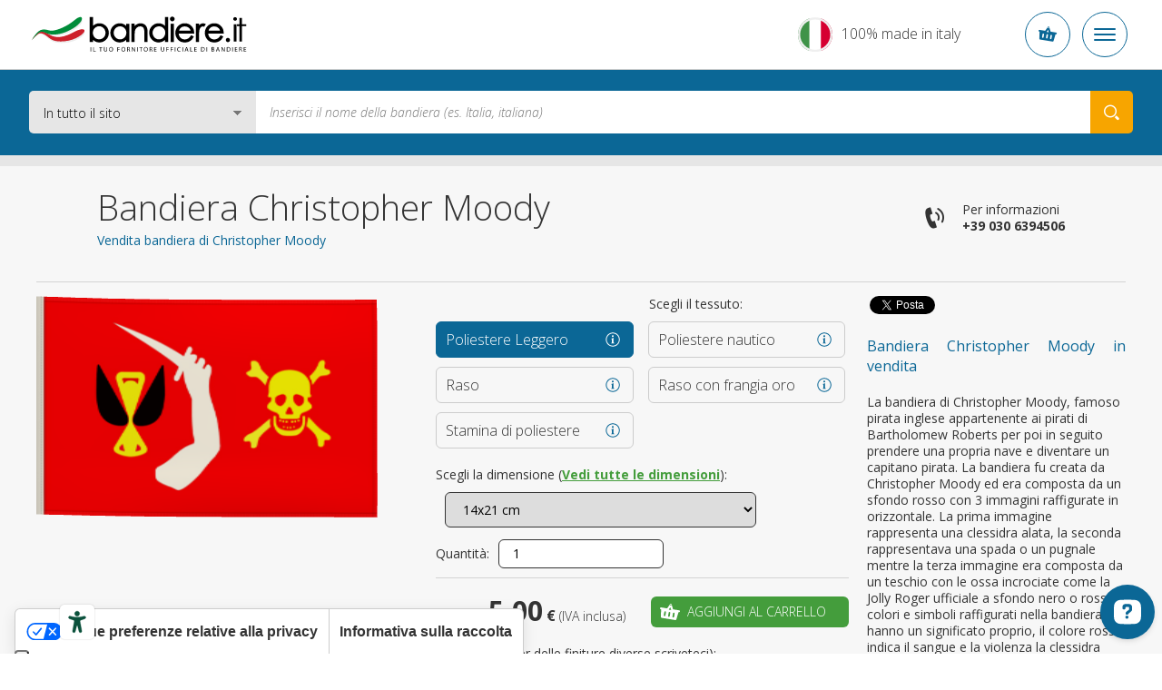

--- FILE ---
content_type: text/html; charset=UTF-8
request_url: https://www.bandiere.it/bandiera-christopher-moody
body_size: 21175
content:
<!DOCTYPE html>
<html lang="it" data-lang="it">
<head><title>Bandiera Christopher Moody in vendita, bandiera di Christopher Moody</title>
<meta name="description" content="La bandiera di Christopher Moody, famoso pirata inglese.Si creò la propria bandiera pirata, di colore rosso sangue con tre disegni affiancati in ori" />
<meta charset="UTF-8" />
<meta name="viewport" content="width=device-width, initial-scale=1.0, maximum-scale=2.0" />
<meta name="facebook-domain-verification" content="k3jnzscxnospmlkzezzg1dggajhqtl" />
<link href="https://www.bandiere.it/css/v4/priority.css" rel="stylesheet" type="text/css" />
<link href="https://www.bandiere.it/css/v4/style.css" rel="stylesheet" type="text/css" />
<link rel="stylesheet" href="https://cdn.jsdelivr.net/npm/bootstrap-icons@1.8.3/font/bootstrap-icons.css" />
<!--[if lt IE 9]>
<link href="https://www.bandiere.it/css/ie8.css" rel=stylesheet type="text/css" />
<![endif]-->
<link rel="icon" href="https://www.bandiere.it/favicon.ico" />
<link rel="canonical" href="https://www.bandiere.it/bandiera-christopher-moody" /><link rel="alternate" href="https://www.flagsonline.it/christopher-moody" hreflang="x-default" /><link rel="alternate" href="https://www.flagsonline.fr/drapeau-christopher-moody" hreflang="fr" /><link rel="alternate" href="https://www.bandiere.it/bandiera-christopher-moody" hreflang="it" /><link rel="alternate" href="https://www.flagsonline.it/es/christopher-moody" hreflang="es" />
<meta name="robots" content="https://www.bandiere.it/robots.txt" />
<meta name="theme-color" content="#0B6796" />
<link rel="apple-touch-icon" sizes="57x57" href="/favicon/apple-icon-57x57.png" />
<link rel="apple-touch-icon" sizes="60x60" href="/favicon/apple-icon-60x60.png" />
<link rel="apple-touch-icon" sizes="72x72" href="/favicon/apple-icon-72x72.png" />
<link rel="apple-touch-icon" sizes="76x76" href="/favicon/apple-icon-76x76.png" />
<link rel="apple-touch-icon" sizes="114x114" href="/favicon/apple-icon-114x114.png" />
<link rel="apple-touch-icon" sizes="120x120" href="/favicon/apple-icon-120x120.png" />
<link rel="apple-touch-icon" sizes="144x144" href="/favicon/apple-icon-144x144.png" />
<link rel="apple-touch-icon" sizes="152x152" href="/favicon/apple-icon-152x152.png" />
<link rel="apple-touch-icon" sizes="180x180" href="/favicon/apple-icon-180x180.png" />
<link rel="icon" type="image/png" sizes="192x192" href="/favicon/android-icon-192x192.png" />
<link rel="icon" type="image/png" sizes="32x32" href="/favicon/favicon-32x32.png" />
<link rel="icon" type="image/png" sizes="96x96" href="/favicon/favicon-96x96.png" />
<link rel="icon" type="image/png" sizes="16x16" href="/favicon/favicon-16x16.png" />
<link rel="manifest" href="/favicon/manifest.json" />
<meta name="msapplication-TileColor" content="#ffffff" />
<meta name="msapplication-TileImage" content="/favicon/ms-icon-144x144.png" />
<meta name="theme-color" content="#ffffff" />
<meta property="og:type" content="product" />
<meta property="og:title" content="Bandiera Christopher Moody in vendita, bandiera di Christopher Moody" />
<meta property="og:image" content="https://www.bandiere.it/uploads/2016-6-6/1200-0/christopher-moody.jpg" />
<meta property="og:description" content="La bandiera di Christopher Moody, famoso pirata inglese.Si creò la propria bandiera pirata, di colore rosso sangue con tre disegni affiancati in ori" />
<meta property="og:url" content="https://www.bandiere.it/bandiera-christopher-moody" />
<meta name="twitter:card" content="summary_large_image" />
<meta name="twitter:site" content="@BandiereInfo" />
<meta name="twitter:creator" content="@BandiereInfo" />
<meta name="twitter:title" content=" Bandiera Christopher Moody in vendita, bandiera di Christopher Moody" />
<meta name="twitter:description" content="La bandiera di Christopher Moody, famoso pirata inglese.Si creò la propria bandiera pirata, di colore rosso sangue con tre disegni affiancati in ori" />
<meta name="twitter:image" content="https://www.bandiere.it/uploads/2016-6-6/1200-0/christopher-moody.jpg" />
<meta name="keywords" content="Bandiera Christopher Moody,Bandiera Christopher Moody in vendita" />
<!-- <span
id="data-cookie"
data-google=""
data-google_gtag="UA-77033618-1"
data-google_remarketing="949882316"
data-yandex="39737460"
data-facebook="553191271537026"
data-googletag=""
data-linkedin_id="3229481"
data-zandex_chat_id="?1AA9dpLmt9lF6n3ffZqo1bHuYOPmLr5p"
data-zandex_chat_lingua="it"
data-zandex_chat_setTitle="Come possiamo aiutarti?"
data-zandex_chat_setPosition=""
data-zandex_chat_setPositionMobile=""
data-zandex_chat_online="Siamo online, apri la chat."
data-zandex_chat_offline="Hai una domanda per noi?"
data-debug="true"
></span> -->
<script>
var trackOutboundLink = function(url) {
ga('send', 'event', 'outbound', 'click', url, {
'transport': 'beacon',
'hitCallback': function(){document.location = url;}
});
}
</script>
<script>
if (!Array.prototype.findIndex) {
Object.defineProperty(Array.prototype, 'findIndex', {
value: function(predicate) {
// 1. Let O be ? ToObject(this value).
if (this == null) {
throw new TypeError('"this" is null or not defined');
}
var o = Object(this);
// 2. Let len be ? ToLength(? Get(O, "length")).
var len = o.length >>> 0;
// 3. If IsCallable(predicate) is false, throw a TypeError exception.
if (typeof predicate !== 'function') {
throw new TypeError('predicate must be a function');
}
// 4. If thisArg was supplied, let T be thisArg; else let T be undefined.
var thisArg = arguments[1];
// 5. Let k be 0.
var k = 0;
// 6. Repeat, while k < len
while (k < len) {
// a. Let Pk be ! ToString(k).
// b. Let kValue be ? Get(O, Pk).
// c. Let testResult be ToBoolean(? Call(predicate, T, « kValue, k, O »)).
// d. If testResult is true, return k.
var kValue = o[k];
if (predicate.call(thisArg, kValue, k, o)) {
return k;
}
// e. Increase k by 1.
k++;
}
// 7. Return -1.
return -1;
},
configurable: true,
writable: true
});
}
</script>
<script type="text/javascript">
window.dataLayer = window.dataLayer || [];
</script>
<!-- Google Tag Manager -->
<script>(function(w,d,s,l,i){w[l]=w[l]||[];w[l].push({'gtm.start':
new Date().getTime(),event:'gtm.js'});var f=d.getElementsByTagName(s)[0],
j=d.createElement(s),dl=l!='dataLayer'?'&l='+l:'';j.async=true;j.src=
'https://www.googletagmanager.com/gtm.js?id='+i+dl;f.parentNode.insertBefore(j,f);
})(window,document,'script','dataLayer','GTM-KXHXRZS');</script>
<!-- <script>(function(w,d,s,l,i){w[l]=w[l]||[];w[l].push({'gtm.start':
new Date().getTime(),event:'gtm.js'});var f=d.getElementsByTagName(s)[0],
j=d.createElement(s),dl=l!='dataLayer'?'&l='+l:'';j.async=true;j.src=
'https://load.gtm.bandiere.it/wmekmilf.js?id='+i+dl;f.parentNode.insertBefore(j,f);
})(window,document,'script','dataLayer','GTM-KXHXRZS');</script> -->
<!-- End Google Tag Manager -->
<!-- <script type="text/javascript">
var _iub = _iub || [];
_iub.csConfiguration = {
"consentOnContinuedBrowsing":false,"countryDetection":true,"enableCcpa":true,"enableTcf":true,"floatingPreferencesButtonDisplay":false,
"googleAdditionalConsentMode":true,"invalidateConsentWithoutLog":true,"logLevel":"info","perPurposeConsent":true,"siteId":2439644,"whitelabel":false,"cookiePolicyId":71593363,"lang":"it",
"banner":{
"acceptButtonCaptionColor":"white","acceptButtonColor":"#0D5C7D","acceptButtonDisplay":true,"backgroundColor":"#ffffff","backgroundOverlay":true,
"closeButtonDisplay":false,"customizeButtonCaptionColor":"white","customizeButtonColor":"#212121","customizeButtonDisplay":true,
"explicitWithdrawal":true,"listPurposes":true,"position":"float-bottom-center","rejectButtonCaptionColor":"white",
"rejectButtonColor":"#0D5C7D","rejectButtonDisplay":true,"textColor":"#010101"
},
"callback": {
onPreferenceExpressedOrNotNeeded: function(preference) {
dataLayer.push({
iubenda_ccpa_opted_out: _iub.cs.api.isCcpaOptedOut()
});
if (!preference) {
dataLayer.push({
event: "iubenda_preference_not_needed"
});
} else {
if (preference.consent === true) {
dataLayer.push({
event: "iubenda_consent_given"
});
} else if (preference.consent === false) {
dataLayer.push({
event: "iubenda_consent_rejected"
});
} else if (preference.purposes) {
for (var purposeId in preference.purposes) {
if (preference.purposes[purposeId]) {
dataLayer.push({
event: "iubenda_consent_given_purpose_" + purposeId
});
}
}
}
}
}
}
};
</script>
<script type="text/javascript" src="//cdn.iubenda.com/cs/tcf/stub-v2.js"></script>
<script type="text/javascript" src="//cdn.iubenda.com/cs/tcf/safe-tcf-v2.js"></script>
<script type="text/javascript" src="//cdn.iubenda.com/cs/ccpa/stub.js"></script>
<script type="text/javascript" src="//cdn.iubenda.com/cs/iubenda_cs.js" charset="UTF-8" async></script> -->
<!--
<script type="text/javascript">
var _iub = _iub || [];
_iub.csConfiguration = {"countryDetection":true,"invalidateConsentWithoutLog":true,"consentOnContinuedBrowsing":false,"perPurposeConsent":true,"enableTcf":true,"googleAdditionalConsentMode":true,"whitelabel":false,"lang":"it","siteId":2439644,"logLevel":"info","floatingPreferencesButtonDisplay":false,"cookiePolicyId":71593363, "banner":{ "acceptButtonDisplay":true,"customizeButtonDisplay":true,"rejectButtonDisplay":true,"listPurposes":true,"explicitWithdrawal":true,"position":"float-bottom-center","backgroundOverlay":true,"acceptButtonColor":"#0086ad","acceptButtonCaptionColor":"white","customizeButtonColor":"#212121","customizeButtonCaptionColor":"white","rejectButtonColor":"#b7b7b7","rejectButtonCaptionColor":"white","textColor":"#010101","backgroundColor":"#ffffff" },
"callback": {
onPreferenceExpressedOrNotNeeded: function(preference) {
dataLayer.push({
iubenda_ccpa_opted_out: _iub.cs.api.isCcpaOptedOut()
});
if (!preference) {
dataLayer.push({
event: "iubenda_preference_not_needed"
});
} else {
if (preference.consent === true) {
dataLayer.push({
event: "iubenda_consent_given"
});
} else if (preference.consent === false) {
dataLayer.push({
event: "iubenda_consent_rejected"
});
} else if (preference.purposes) {
for (var purposeId in preference.purposes) {
if (preference.purposes[purposeId]) {
dataLayer.push({
event: "iubenda_consent_given_purpose_" + purposeId
});
}
}
}
}
}
}};
</script>
<script type="text/javascript" src="//cdn.iubenda.com/cs/tcf/stub-v2.js"></script>
<script type="text/javascript" src="//cdn.iubenda.com/cs/iubenda_cs.js" charset="UTF-8" async></script> -->
<script type="text/javascript">
dataLayer.push({
ecommerce: null
});
dataLayer.push({
event: "view_item",
ecommerce: {
currency: "EUR",
items: [
{
item_id: "SPE-14x21-PL",
item_name: "Christopher Moody",
index: 10140021,
item_variant: "14x21 - Poliestere Leggero",
price: 5.00                    },
{
item_id: "SPE-70x100-PL",
item_name: "Christopher Moody",
index: 10700100,
item_variant: "70x100 - Poliestere Leggero",
price: 13.00                    },
{
item_id: "SPE-91x140-PL",
item_name: "Christopher Moody",
index: 10910140,
item_variant: "91x140 - Poliestere Leggero",
price: 15.00                    },
{
item_id: "SPE-20x30-PN",
item_name: "Christopher Moody",
index: 20200030,
item_variant: "20x30 - Poliestere nautico",
price: 12.00                    },
{
item_id: "SPE-30x45-PN",
item_name: "Christopher Moody",
index: 20300045,
item_variant: "30x45 - Poliestere nautico",
price: 15.00                    },
{
item_id: "SPE-40x60-PN",
item_name: "Christopher Moody",
index: 20400060,
item_variant: "40x60 - Poliestere nautico",
price: 16.00                    },
{
item_id: "SPE-50x75-PN",
item_name: "Christopher Moody",
index: 20500075,
item_variant: "50x75 - Poliestere nautico",
price: 18.00                    },
{
item_id: "SPE-70x100-PN",
item_name: "Christopher Moody",
index: 20700100,
item_variant: "70x100 - Poliestere nautico",
price: 29.00                    },
{
item_id: "SPE-80x120-PN",
item_name: "Christopher Moody",
index: 20800120,
item_variant: "80x120 - Poliestere nautico",
price: 33.00                    },
{
item_id: "SPE-100x150-PN",
item_name: "Christopher Moody",
index: 21000150,
item_variant: "100x150 - Poliestere nautico",
price: 35.00                    },
{
item_id: "SPE-120x180-PN",
item_name: "Christopher Moody",
index: 21200180,
item_variant: "120x180 - Poliestere nautico",
price: 59.00                    },
{
item_id: "SPE-150x225-PN",
item_name: "Christopher Moody",
index: 21500225,
item_variant: "150x225 - Poliestere nautico",
price: 65.00                    },
{
item_id: "SPE-200x300-PN",
item_name: "Christopher Moody",
index: 22000300,
item_variant: "200x300 - Poliestere nautico",
price: 116.00                    },
{
item_id: "SPE-300x450-PN",
item_name: "Christopher Moody",
index: 23000450,
item_variant: "300x450 - Poliestere nautico",
price: 185.00                    },
{
item_id: "SPE-400x600-PN",
item_name: "Christopher Moody",
index: 24000600,
item_variant: "400x600 - Poliestere nautico",
price: 318.00                    },
{
item_id: "SPE-70X100-RA",
item_name: "Christopher Moody",
index: 30700100,
item_variant: "70X100 - Raso",
price: 45.00                    },
{
item_id: "SPE-100X150-RA",
item_name: "Christopher Moody",
index: 31000150,
item_variant: "100X150 - Raso",
price: 59.00                    },
{
item_id: "SPE-120X180-RA",
item_name: "Christopher Moody",
index: 31200180,
item_variant: "120X180 - Raso",
price: 75.00                    },
{
item_id: "SPE-70X100-RF",
item_name: "Christopher Moody",
index: 40700100,
item_variant: "70X100 - Raso con frangia oro",
price: 59.00                    },
{
item_id: "SPE-100X150-RF",
item_name: "Christopher Moody",
index: 41000150,
item_variant: "100X150 - Raso con frangia oro",
price: 75.00                    },
{
item_id: "SPE-120X180-RF",
item_name: "Christopher Moody",
index: 41200180,
item_variant: "120X180 - Raso con frangia oro",
price: 89.00                    },
{
item_id: "SPE-20x30-ST",
item_name: "Christopher Moody",
index: 50200030,
item_variant: "20x30 - Stamina di poliestere",
price: 29.00                    },
{
item_id: "SPE-30x45-ST",
item_name: "Christopher Moody",
index: 50300045,
item_variant: "30x45 - Stamina di poliestere",
price: 39.00                    },
{
item_id: "SPE-40x60-ST",
item_name: "Christopher Moody",
index: 50400060,
item_variant: "40x60 - Stamina di poliestere",
price: 45.00                    },
{
item_id: "SPE-50x75-ST",
item_name: "Christopher Moody",
index: 50500075,
item_variant: "50x75 - Stamina di poliestere",
price: 49.00                    },
{
item_id: "SPE-70x100-ST",
item_name: "Christopher Moody",
index: 50700100,
item_variant: "70x100 - Stamina di poliestere",
price: 55.00                    },
{
item_id: "SPE-100x150-ST",
item_name: "Christopher Moody",
index: 51000150,
item_variant: "100x150 - Stamina di poliestere",
price: 75.00                    },
{
item_id: "SPE-150x225-ST",
item_name: "Christopher Moody",
index: 51500225,
item_variant: "150x225 - Stamina di poliestere",
price: 130.00                    },
]
}
});
</script>
<style>.badge_google{
z-index:0 !important;
}
/*
.bg_green{background-color:#2C6228 !important; border:1px solid #FFF;}
*/
.bg_green {
background-color: #449d3c !important;
border: 1px solid #fff;
}
.bg_blue2{background-color:#0D5C7D !important;}
.menu_garanzie{background-color:#0D5C7D !important;}
/*
p a {text-decoration:underline;font-weight:bold;color:#2C6228;}
p a:hover {text-decoration:underline;font-weight:bold;color: red;}
*/
p a {
color: #449d3c;
font-weight: bold;
text-decoration: underline;
}
p a:hover {
color: #6ac362;
font-weight: bold;
text-decoration: underline;
}
p a.bg_green:hover,
p a.bg_blue2:hover,
p a.bg_blue:hover,
.bg_green a:hover,
.bg_blue a:hover {
color: #fff;
}
.c-menu__dropdown--content a {margin-top: 3px;}
.c-menu__dropdown--content a:hover {color:#0b6796}
.warning{
background: #5FA777;
padding:5px;
width:100%;
color:#FFF;
text-transform: uppercase;
text-align: center;
}
.warning_fr{
background: #0073e6;
}
.warning a{
color:#FFF;
}
.inevidenza{
border-radius:10px ;
background:#fff3bb;
padding:20px;
}
.blink_me {
animation: blinker 2s linear infinite;
}
@keyframes blinker {
50% {
opacity: 0.2;
}
}
.euro{
background-color: #009688;
color:#FFF;
padding:10px;
border-radius: 4px;
}
/*.c-container-old .det_bandiera .flag .flag_dx select.finitura {
float: left;
margin-left: 10px;
margin-top: 10px;
width: calc(100% - 144px);
}*/
.mh4{min-height:400px;}
.bannerapp {display:block; width:100%;}
.badge_google {
position: relative !important;
border: 1px solid #ccc !important;
text-align: left !important;
padding: 7px 15px 7px 15px !important;
background-color: #F7F7F7 !important;
margin-bottom: 20px !important;
box-shadow:none !important;
display: block !important;
width: calc(100% - 32px) !important;
overflow: hidden;
}
.banner-spalla{
min-height:305px;
}
.elenco_bandiere .ant_bandiera .btn {
margin: 10px 10px 10px 10px !important;
}
.banner_bandiere{display:flex; justify-content:space-between;}
.banner_bandiere .box_banner{padding:10px 4px;}
@media (min-width: 320px) and (max-width: 480px) {
#tab{display:none;}   
}
@media only screen and (max-width: 767px) {
.tab_formati .button.cell_formati>div {
display: block !important;
padding: 0 1rem;
}    
}
/*
.add-to-cart + .c-popup .c-popup__inner {
min-height: 250px;
}
*/
.title5a {
font-size: 16px;
line-height: 22px;
text-align: left;
font-weight: bold;
color:#0B6796;
}
h3 {
font-size: 16px;
line-height: 22px;
text-align: left;
font-weight: bold;
color:#0B6796;
}
h2 {
font-size: 16px;
line-height: 22px;
text-align: left;
font-weight: bold;
color:#0B6796;
}
.generic_text p {
font-size: 14px;
line-height: 18px;
}
.ml30{margin-left: 30px;}
.c-footer__quality__trustpilot {
align-items: flex-start;
display: flex;
flex-direction: column;
}
@media (max-width:575px) {
.trustpilot-widget iframe {
height: 42px !important;
}
}
@media (min-width:576px) {
.trustpilot-widget iframe {
max-height: 48px;
}
.c-footer__quality__trustpilot {
align-items: center;
/* max-width: 150px; */
width: calc(50% - 1.5rem);
}
.c-footer__quality__google {
width: calc(50% - 1.5rem);
}
}
/*
CSS for old newsletter form
#label_email { display: none;}
#label_privacy { display: none;}
#label_materiale_informativo { display: none;}
*/
</style></head>
<body class=" father-7 current-10221 paging-single lingua_it" data-siteurl="https://www.bandiere.it/">
<noscript><iframe src="https://www.googletagmanager.com/ns.html?id=GTM-KXHXRZS" height="0" width="0" style="display:none;visibility:hidden"></iframe></noscript>
<script type="application/ld+json">
{
"@context": "https://schema.org",
"@type": "BreadcrumbList",
"name": "Bandiera Christopher Moody in vendita, bandiera di Christopher Moody",
"itemListElement": [{
"@type": "ListItem",
"position": 1,
"item": {
"@id": "https://www.bandiere.it/",
"name": "Vendita Bandiere su Bandiere.it"
}
},{
"@type": "ListItem",
"position": 2,
"item": {
"@id": "https://www.bandiere.it/bandieredelmondo",
"name": "Bandiere del Mondo"
}},
{
"@type": "ListItem",
"position": 3,
"item": {
"@id": "https://www.bandiere.it/bandiera-dei-pirati",
"name": "Pirati"
}
},
{
"@type": "ListItem",
"position": 4,
"item": {
"@id": "https://www.bandiere.it/bandiera-christopher-moody",
"name": "Bandiera Christopher Moody"
}
}
]}
</script>
<div class="c-bg-menu js-bg-menu "></div>
<div class="c-header-mobile">
<div class="c-header-mobile__wrapper">
<a href="https://www.bandiere.it/" title="Vendita bandiere"><img src="https://www.bandiere.it/images/logo-flagsonline-it.svg" alt="Vendita bandiere " title="Vendita bandiere " class="c-header-mobile__logo"></a>
<div class="c-header-mobile__buttons">
<div class="c-header-mobile__slogan" >
<p>100% made in italy</p>
</div>
<div class="c-button-circle js-button-cart icon-cart">
</div>
<div class="c-button-circle c-button-menu js-button-menu">
<span></span>
<span></span>
<span></span>
</div>
</div>
</div>
</div>
<header class="c-header">
<div class="c-header__wrapper"><nav class="c-top">
<div class="c-top__inner">
<p class="c-top__slogan">Il tuo fornitore ufficiale di bandiere</p>
<div class="c-menu js-menu">
<div class="c-menu__button ">
<a href="https://www.bandiere.it/" title="Vendita Bandiere, la Bandiera Italiana di Qualità a Ottimi Prezzi.">Home</a>
</div>
<div class="c-menu__button  is-active  ">
<a href="https://www.bandiere.it/bandieredelmondo" title="Bandiere del Mondo, Vasto Catalogo di Bandiere Online">Bandiere</a>
</div>
<div class="c-menu__button   ">
<a href="https://www.bandiere.it/accessori-bandiere" title="accessori per le tue bandiere, compra accessori made in italy.">Accessori</a>
</div>
<div class="c-menu__button ">
<a href="https://www.bandiere.it/sponsorizzazioni" title="sponsorizzazioni Bandiere.it per eventi sportivi musicali culturali.">Sponsorizzazioni</a>
</div>
<div class="c-menu__button ">
<a href="https://www.bandiere.it/bandiere-personalizzate" title="Bandiere personalizzate">Bandiere personalizzate</a>
</div>
<div class="c-menu__button ">
<a href="https://www.bandiere.it/blog" title="Notizie da Bandiere.it vessillologie">Blog</a>
</div>
<div class="c-menu__button ">
<a href="https://www.bandiere.it/bandiere-made-in-italy" title="Bandiere 100% Made in Italy">Bandiere 100% Made in Italy</a>
</div>
</div>
</div>
<div class="c-top__inner">
<div class="c-login-button js-login-button">
<a href="https://www.bandiere.it/login" title="Accedi o crea nuovo account" class="c-login-button__login c-login-button__button">
<div class="c-login-button__login__inner">
<span class="o-icon o-icon--borderless icon-user"></span>
Accedi
</div>
<span class="o-icon o-icon--borderless o-icon--xs icon-arrow-bottom"></span>
</a>
<div class="c-login-button__dropdown c-login-button__outmenu">
<div class="c-login-box">
<p class="o-heading o-heading--sm u-color--primary font-weight-bold">
Accesso area personale
</p>
<p class="font-weight-light">
Inserisci le tue credenziali per accedere
</p>
<form action="https://www.bandiere.it/plugins/Users.Execute.php?action=login&l=it" method="POST" class="c-login-box__form">
<div class="c-input js-input">
<div class="c-input__inner">
<input type="email" name="username" class="c-input__input" id="email-login" required />
<span class="c-input__placeholder">Email</span>
</div>
</div>
<div class="c-input js-input">
<div class="c-input__inner">
<input type="password" name="password" class="c-input__input" id="password-login" required  />
<span class="c-input__placeholder">Password</span>
<div class="c-input__eye">
<span class="icon-eye"></span>
</div>
</div>
</div>
<input type="hidden" name="redirect" value="https://www.bandiere.it/ordini-utente" />
<div class="c-login-box__submit d-flex align-items-center justify-content-between">
<button type="submit" class="c-button d-block c-button--secondary">
<span class="c-button__inner">Accedi</span>
</button>
<p class="c-login-box__password-forgot">
<a href="https://www.bandiere.it/recupero-password" title="Password dimenticata?">Password dimenticata?</a>
</p>
</div>
</form>
<hr class="o-line c-login-box__separator" />
<div class="c-login-box__register d-flex flex-column align-items-start">
<p class="o-heading o-heading--sm font-weight-bold u-color--primary">
È il tuo primo ordine?
</p>
<a href="https://www.bandiere.it/registrazione" title="Crea un nuovo account" class="c-button w-100 mt-2 mr-0 c-button--primary c-button--hollow text-uppercase">
<span class="c-button__inner">Crea un nuovo account</span>
</a>
</div>
</div>
</div>
</div>
<div class="c-nav-lang js-nav-lang">
<div class="c-nav-lang__inner">
<span class="c-nav-lang__open o-icon o-icon--borderless o-icon--xs icon-arrow-bottom open_lang"></span>
<a href="https://www.flagsonline.it/" title="Flags online" class="en ">
<span>English</span>
</a>
<a href="https://www.bandiere.it/" title="Bandiere" class="it is-active">
<span>Italiano</span>
</a>
<a href="https://www.flagsonline.fr/" title="Drapeaux" class="fr ">
<span>Français</span>
</a>
<a href="https://www.flagsonline.it/es/" title="Banderas" class="es ">
<span>Español</span>
</a>
</div>
</div>
<div class="c-cart-button js-cart-button ">
<p class="c-cart-button__text">Carrello</p>
<span class="c-cart-button__icon icon-cart"></span>
<p class="c-cart-button__price">0,00 €</p>
<p class="c-cart-button__n-flag">0</p>
</div>
</div>
</nav> <div class="c-header__inner">
<a href="https://www.bandiere.it/" title="Vendita Bandiere, la Bandiera Italiana di Qualità a Ottimi Prezzi."><img src="https://www.bandiere.it/images/logo-flagsonline-it.svg" alt="Vendita bandiere " title="Vendita bandiere " class="c-header__logo"></a>
<form action="https://www.bandiere.it/ricerca" method="get" class="c-search">
<div class="c-search__select">
<select name="cataloghi">
<option value="1" selected>In tutto il sito
<option value="7" >Catalogo bandiere del mondo
<option value="33" >Catalogo bandiere da tavolo
<option value="91" >Catalogo accessori bandiere
</select>
</div>
<input type="hidden" name="lingua" value="it">
<input type="text" name="chiave" placeholder="Inserisci il nome della bandiera (es. Italia, italiana)" value="">
<button type="submit" class="icon-search" aria-label="Search your Flag"></button>
</form>
<div class="c-made" >
<p class="o-heading o-heading--sm">100%</p>
<p>Made in Italy</p>
</div>
</div>
</div>
</header>
<div class="c-container-old mb-6">
<div class="c-breadcrumbs">
<div class="row no-gutters">
<div class="col-10 offset-1 c-breadcrumbs__wrapper">
<ul>
<li>
<a href="https://www.bandiere.it/" title="Vendita bandiere">Home</a>
<li>
<a href="https://www.bandiere.it/bandieredelmondo" title="Bandiere del Mondo">Bandiere del Mondo</a>
<li>
<a href="https://www.bandiere.it/bandiera-dei-pirati" title="Bandiera dei pirati">Bandiera dei pirati in tante forme</a>
<li>
<a href="https://www.bandiere.it/bandiera-christopher-moody" title="Bandiera Christopher Moody">Christopher Moody</a>
</ul>
</div>
</div>
</div><div class="c-title">
<div class="row no-gutters">
<div class="col-10 offset-1 c-title__wrapper">
<div class="row no-gutters">
<div class="c-title__text col-lg-8 col-xl-7">
<h1 class="c-title__title">Bandiera Christopher Moody
</h1>
<h2 class="c-title__subtitle">Vendita bandiera di Christopher Moody
</h2>
</div>
<div class="c-title__info d-none d-lg-flex col-lg-4 col-xl-5">
<div class="c-info-phone">
<span class="icon-phone o-icon o-icon--lg o-icon--borderless"></span>
<a href="tel:+390306394506" onclick="ga('send', 'event', 'telefonata', 'call', 'telefono'); javascript:ssxl('LINK=telefono');" title="Telefona" class="c-info-phone__inner">
<p>Per informazioni</p>
<p class="font-weight-bold text-nowrap">+39 030 6394506</p>
</a>
</div>
</div>
</div>
</div>
</div>
</div><div class="det_bandiera bg_lightgrey  box4_4 col1th box-id-12">
<div class="inner">
<div class="txt">
<div style="clear: both"></div>
<div class="soccontent">
<script type="text/javascript" async>
(function(doc, script) {
var js,
fjs = doc.getElementsByTagName(script)[0],
frag = doc.createDocumentFragment(),
add = function(url, id) {
if (doc.getElementById(id)) {return;}
js = doc.createElement(script);
js.src = url;
id && (js.id = id);
frag.appendChild( js );
};
// Facebook SDK
add("//connect.facebook.net/en_US/all.js#xfbml=1&appId=171221373393332", "facebook-jssdk");
// Twitter SDK
add("//platform.twitter.com/widgets.js");
fjs.parentNode.insertBefore(frag, fjs);
}(document, "script"));
</script>
<div class="socdiv">
<div id="fb-root"></div>
<div class="fb-share-button" data-layout="button" data-size="small" data-mobile-iframe="true"><a class="fb-xfbml-parse-ignore" target="_blank">Condividi</a></div>
</div>
<div class="socdiv">
<a href="https://twitter.com/intent/tweet" class="twitter-share-button" data-text="" data-via="BandiereInfo" data-url="https://www.bandiere.it/bandiera-christopher-moody">Tweet</a>
</div>
<div class="socdiv">
<script type='text/javascript' async>
(function() {
var s = document.createElement('SCRIPT'), s1 = document.getElementsByTagName('SCRIPT')[0];
s.type = 'text/javascript';
s.async = true;
s.src = 'https://platform.linkedin.com/in.js';
s1.parentNode.insertBefore(s, s1);
})();
</script>
<script type="IN/Share" data-url="https://www.bandiere.it/bandiera-christopher-moody" data-counter="none"></script>
</div>
</div>
<div class="clear mb20"></div>
<p class="title5 mobileHide justify">Bandiera Christopher Moody in vendita</p>
<div class="desc_bandiera"><p>La bandiera di Christopher Moody, famoso pirata inglese appartenente ai pirati di Bartholomew Roberts per poi in seguito prendere una propria nave e diventare un capitano pirata. La bandiera fu creata da Christopher Moody ed era composta da un sfondo rosso con 3 immagini raffigurate in orizzontale. La prima immagine rappresenta una clessidra alata, la seconda rappresentava una spada o un pugnale mentre la terza immagine era composta da un teschio con le ossa incrociate come la Jolly Roger ufficiale a sfondo nero o rosso. I colori e simboli raffigurati nella bandiera hanno un significato proprio, il colore rosso indica il sangue e la violenza la clessidra alata, indica ai nemici che il loro tempo era scaduto un secondo modo di descrivere il simbolo &quot;Il tempo di vita della vittima sta volando via!&quot;, il braccio che brandisce una spada indica la violenza della ciurma e infine il teschio con le ossa incrociate sta a significare la morte imminente dei nemici.</p>
</div>
<span class="btn bg_out open_desc_bandiera">Leggi di più</span>
</div>
<div class="flag">
<div class="flag_sx"><img src="https://www.bandiere.it/uploads/2016-6-6/420-272/christopher-moody.jpg"  alt="Bandiera Christopher Moody" title="Bandiera Christopher Moody" loading="lazy" />
</div>
<div class="flag_dx">
<div class="top_rating">
<p>Scegli il tessuto:</p>
</div>
<div>
<div class="btn_flag btn_materiale" data-pagina="299">
<div class="btn_materiale_inner">
<p class="title5">Poliestere Leggero
<span>Ideale per Interno</span></p>
</div>
<div class="mat_info mat_info_299 open_info"><a href="https://www.bandiere.it/uploads/2016-8-12/poli-leggero.jpg" data-gallery="materiali_top" class="open_touch"></a></div>
</div>
<div class="btn_flag btn_materiale" data-pagina="298">
<div class="btn_materiale_inner">
<p class="title5">Poliestere nautico
<span>Ideale per Esterno</span></p>
</div>
<div class="mat_info mat_info_298 open_info"><a href="https://www.bandiere.it/uploads/2017-5-26/poliestere-nautico.jpg" data-gallery="materiali_top" class="open_touch"></a></div>
</div>
<div class="btn_flag btn_materiale" data-pagina="301">
<div class="btn_materiale_inner">
<p class="title5">Raso
<span>per interno e di rappresentanza</span></p>
</div>
<div class="mat_info mat_info_301 open_info"><a href="https://www.bandiere.it/uploads/2016-8-12/raso.jpg" data-gallery="materiali_top" class="open_touch"></a></div>
</div>
<div class="btn_flag btn_materiale" data-pagina="38008">
<div class="btn_materiale_inner">
<p class="title5">Raso con frangia oro
<span>Per cerimonie o ricevimenti diplomatici</span></p>
</div>
<div class="mat_info mat_info_38008 open_info"><a href="https://www.bandiere.it/uploads/2016-8-12/raso.jpg" data-gallery="materiali_top" class="open_touch"></a></div>
</div>
<div class="btn_flag btn_materiale" data-pagina="38946">
<div class="btn_materiale_inner">
<p class="title5">Stamina di poliestere
<span>per interno ed esterno</span></p>
</div>
<div class="mat_info mat_info_38946 open_info"><a href="https://www.bandiere.it/uploads/2016-8-12/stamina.jpg" data-gallery="materiali_top" class="open_touch"></a></div>
</div>
</div>
<div class="clear"></div>
<p class="mt20 etichetteSelect">Scegli la dimensione (<a href="#tab" title="Vedi tutte le dimensioni" class="vedi_tab">Vedi tutte le dimensioni</a>): </p>
<select name="dimensione299" class="dimensione">
<option data-size="14x21" data-prezzo="5,00" data-prezzo-intero="5" value="712772" > 14x21 cm
<option data-size="70x100" data-prezzo="13,00" data-prezzo-intero="13" value="712773" > 70x100 cm
<option data-size="91x140" data-prezzo="15,00" data-prezzo-intero="15" value="10222" > 91x140 cm
</select>
<select name="dimensione298" class="dimensione">
<option data-size="20x30" data-prezzo="12,00" data-prezzo-intero="12" value="10223" > 20x30 cm
<option data-size="30x45" data-prezzo="15,00" data-prezzo-intero="15" value="10224" > 30x45 cm
<option data-size="40x60" data-prezzo="16,00" data-prezzo-intero="16" value="712774" > 40x60 cm
<option data-size="50x75" data-prezzo="18,00" data-prezzo-intero="18" value="712775" > 50x75 cm
<option data-size="70x100" data-prezzo="29,00" data-prezzo-intero="29.00001" value="10225" > 70x100 cm
<option data-size="80x120" data-prezzo="33,00" data-prezzo-intero="33" value="712776" > 80x120 cm
<option data-size="100x150" data-prezzo="35,00" data-prezzo-intero="34.99997" value="10226" selected> 100x150 cm
<option data-size="120x180" data-prezzo="59,00" data-prezzo-intero="59" value="712777" > 120x180 cm
<option data-size="150x225" data-prezzo="65,00" data-prezzo-intero="65" value="10227" > 150x225 cm
<option data-size="200x300" data-prezzo="116,00" data-prezzo-intero="116" value="10228" > 200x300 cm
<option data-size="300x450" data-prezzo="185,00" data-prezzo-intero="185" value="10229" > 300x450 cm
<option data-size="400x600" data-prezzo="318,00" data-prezzo-intero="318" value="10230" > 400x600 cm
</select>
<select name="dimensione301" class="dimensione">
<option data-size="70X100" data-prezzo="45,00" data-prezzo-intero="45" value="712780" > 70X100 cm
<option data-size="100X150" data-prezzo="59,00" data-prezzo-intero="59" value="712781" > 100X150 cm
<option data-size="120X180" data-prezzo="75,00" data-prezzo-intero="75" value="712782" > 120X180 cm
</select>
<select name="dimensione38008" class="dimensione">
<option data-size="70X100" data-prezzo="59,00" data-prezzo-intero="59" value="712783" > 70X100 cm
<option data-size="100X150" data-prezzo="75,00" data-prezzo-intero="75" value="712784" > 100X150 cm
<option data-size="120X180" data-prezzo="89,00" data-prezzo-intero="89" value="712785" > 120X180 cm
</select>
<select name="dimensione38946" class="dimensione">
<option data-size="20x30" data-prezzo="29,00" data-prezzo-intero="29" value="40034" > 20x30 cm
<option data-size="30x45" data-prezzo="39,00" data-prezzo-intero="39" value="40035" > 30x45 cm
<option data-size="40x60" data-prezzo="45,00" data-prezzo-intero="45" value="712778" > 40x60 cm
<option data-size="50x75" data-prezzo="49,00" data-prezzo-intero="49" value="712779" > 50x75 cm
<option data-size="70x100" data-prezzo="55,00" data-prezzo-intero="55" value="40036" > 70x100 cm
<option data-size="100x150" data-prezzo="75,00" data-prezzo-intero="75" value="40037" selected> 100x150 cm
<option data-size="150x225" data-prezzo="130,00" data-prezzo-intero="130" value="40038" > 150x225 cm
</select>
<form action="https://www.bandiere.it/plugins/Ecommerce.Execute.php">
<div class="clear"></div>
<p class="mt20 etichetteSelect">Quantità: </p>
<div>
<input type="number" value="1" name="quantity" class="quantita" min="1" />
</div>
<div class="tot">
<div class="tot_left">
<p class="title5" style="padding-top: 15px;">
Prezzo:
<span style="text-decoration:line-through; font-weight:bold; color:#cc0000;display:none;" class="inofferta"></span>
<span id="price" style="font-weight:bold; font-size:30px;"></span><strong> €</strong> <span id="percent" style="font-weight:bold;"></span> <span>(IVA inclusa)</span></p>
</div>
<div class="tot_right">
<input type="hidden" name="action" value="add" />
<input type="hidden" name="l" value="it" />
<input type="hidden" name="pagina" value="" />
<button class="btn btn_big btn_icon icon_cart bg_green">Aggiungi al carrello</button>
<div class="clear"></div>
<p style="display:none;" class="coronavirus">A causa del coronavirus i corrieri non inviano oggetti sopra i 2 metri</p>
</div>
</div>
</form>
</div>
<div class="clear"></div>
<p class="title_galleryflag mt20"><strong>Finiture standard delle nostre bandiere in Poliestere nautico e Stamina </strong>(per delle finiture diverse scriveteci):</p>
<div class="swiper-container js-carousel mt-2">
<div class="swiper-wrapper">
<a href="https://www.bandiere.it/images/finitura1.jpg" title="dettaglio finitura bandiera Christopher Moody" class="swiper-slide c-card-label open_touch" data-gallery="finiture">
<span>dettaglio finitura bandiera</span>
<img src="https://www.bandiere.it/images/thumb_finitura1.jpg" alt="dettaglio finitura bandiera Christopher Moody" title="dettaglio finitura bandiera Christopher Moody" class="lazyload" />
</a>
<a href="https://www.bandiere.it/images/finitura2.jpg" title="dettaglio finitura bandiera Christopher Moody" class="swiper-slide c-card-label open_touch" data-gallery="finiture">
<span>dettaglio finitura bandiera</span>
<img src="https://www.bandiere.it/images/thumb_finitura2.jpg" alt="dettaglio finitura bandiera Christopher Moody" title="dettaglio finitura bandiera Christopher Moody" class="lazyload" />
</a>
<a href="https://www.bandiere.it/images/finitura3.jpg" title="dettaglio finitura bandiera Christopher Moody" class="swiper-slide c-card-label open_touch" data-gallery="finiture">
<span>dettaglio finitura bandiera</span>
<img src="https://www.bandiere.it/images/thumb_finitura3.jpg" alt="dettaglio finitura bandiera Christopher Moody" title="dettaglio finitura bandiera Christopher Moody" class="lazyload" />
</a>
<a href="https://www.bandiere.it/images/finitura4.jpg" title="dettaglio finitura bandiera Christopher Moody" class="swiper-slide c-card-label open_touch" data-gallery="finiture">
<span>dettaglio finitura bandiera</span>
<img src="https://www.bandiere.it/images/thumb_finitura4.jpg" alt="dettaglio finitura bandiera Christopher Moody" title="dettaglio finitura bandiera Christopher Moody" class="lazyload" />
</a>
</div>
</div>
</div>
</div>
</div>
<script type="application/ld+json">
{
"@context": "https://schema.org",
"@type": "Product",
"image": "https://www.bandiere.it/uploads/2016-6-6/420-272/christopher-moody.jpg",
"name": "Bandiera Christopher Moody in vendita, bandiera di Christopher Moody",
"description": "La bandiera di Christopher Moody, famoso pirata inglese.Si creò la propria bandiera pirata, di colore rosso sangue con tre disegni affiancati in ori",
"mpn": "10221",
"sku": "Chr/Moo/it",
"brand": {
"@type": "Thing",
"name": "Bandiere.it"
},
"offers": {
"@type": "AggregateOffer",
"availability": "http://schema.org/InStock",
"priceCurrency": "EUR",
"highPrice": "318",
"lowPrice": "5",
"itemCondition": "https://schema.org/NewCondition",
"offers": [
{
"@type": "Offer",
"url": "https://www.bandiere.it/bandiera-christopher-moody"
}
]
}
}
</script><div class=clear></div><div class="griglia inner"><div class="box  box1_4 col1th box-id-9">
<script src="https://apis.google.com/js/platform.js?onload=renderBadge" async defer></script>
<script async>
function insertAfter(el, referenceNode) {
referenceNode.parentNode.insertBefore(el, referenceNode.nextSibling);
}
window.renderBadge = function() {
var ratingBadgeContainer = document.createElement("div");
ratingBadgeContainer.classList.add("badge_google");
insertAfter(ratingBadgeContainer, document.getElementById("trustpilot"));
window.gapi.load('ratingbadge', function() {
window.gapi.ratingbadge.render(ratingBadgeContainer, {"merchant_id": 102156239});
});
}
</script>
<nav class="menu_laterale bg_lightgrey">
<p class="title5">Catalogo bandiere</p>
<div class="box_menu "><a href="https://www.bandiere.it/bandieredelmondo" title="Bandiere del Mondo" class="category">Bandiere del Mondo</a>
</div>
<div class="box_menu ">
<span class="category plus nfigli_6">Nazioni</span>
<div class="submenu">
<a href="https://www.bandiere.it/bandiere-america-nord" title="Bandiere dell'America del Nord" class="">Nord America</a>
<a href="https://www.bandiere.it/bandiere-sud-america" title="Bandiere Sud America" class="">Sud America</a>
<a href="https://www.bandiere.it/bandiere-europee" title="Bandiere Europee" class="">Europa</a>
<a href="https://www.bandiere.it/bandiere-africane" title="Bandiere Africane" class="">Africa</a>
<a href="https://www.bandiere.it/asia" title="Bandiere Asiatiche" class="">Asia</a>
<a href="https://www.bandiere.it/oceania" title="Bandiere Oceania" class="">Oceania</a>
</div>
</div>
<div class="box_menu ">
<span class="category plus nfigli_8">Regioni e Stati</span>
<div class="submenu">
<a href="https://www.bandiere.it/bandiere-regioni-italiane" title="Bandiere Regioni italiane" class="">Regioni italiane</a>
<a href="https://www.bandiere.it/bandiere-territori-italiani" title="Territori Italiani" class="">Territori Italiani</a>
<a href="https://www.bandiere.it/bandiere-stati-americani" title="Bandiere Stati Americani" class="">Stati USA</a>
<a href="https://www.bandiere.it/bandiere-francesi" title="Francia Bandiera, Bandiere Francesi" class="">Francesi</a>
<a href="https://www.bandiere.it/bandiere-spagnole" title="Bandiere Regioni Spagnole" class="">Spagnole</a>
<a href="https://www.bandiere.it/bandiere-austriache" title="Bandiere Austria" class="">Austriache</a>
<a href="https://www.bandiere.it/bandiere-regioni-tedesche" title="Bandiere Regioni Tedesche" class="">Tedesche</a>
<a href="https://www.bandiere.it/bandiere-regioni-varie" title="Bandiere Regionali del Mondo" class="">Regioni varie</a>
</div>
</div>
<div class="box_menu ">
<span class="category plus nfigli_6">Contee e Province</span>
<div class="submenu">
<a href="https://www.bandiere.it/bandiere-cantoni-svizzeri" title="Cantoni Svizzeri, Bandiere dei Cantoni Svizzeri" class="">Cantoni Svizzeri</a>
<a href="https://www.bandiere.it/province-italiane" title="Province Italiane" class="">Province Italiane</a>
<a href="https://www.bandiere.it/bandiere-province-spagnole" title="Bandiere delle Province Spagnole" class="">Province Spagnole</a>
<a href="https://www.bandiere.it/francia-d-oltremare" title="Francia d'oltremare" class="">Francia d'oltremare</a>
<a href="https://www.bandiere.it/territori-britannici-d-oltremare" title="Territori britannici d'oltremare" class="">Territori britannici d'oltremare</a>
<a href="https://www.bandiere.it/varie-province-del-mondo" title="Varie Province del Mondo" class="">Varie Province del Mondo</a>
</div>
</div>
<div class="box_menu ">
<span class="category plus nfigli_4">Città</span>
<div class="submenu">
<a href="https://www.bandiere.it/bandiere-citta-italiane" title="Bandiere delle Città Italiane e dei Comuni d'Italia" class="">Città Italiane</a>
<a href="https://www.bandiere.it/bandiere-citta-spagnole" title="bandiere delle città spagnole" class="">Città spagnole</a>
<a href="https://www.bandiere.it/citta-francesi" title="Le bandiere delle città francesi" class="">Città francesi</a>
<a href="https://www.bandiere.it/bandiere-citta-del-mondo" title="Bandiere delle Città del Mondo" class="">Città del mondo</a>
</div>
</div>
<div class="box_menu ">
<span class="category plus nfigli_6">Nautiche e Spiaggia</span>
<div class="submenu">
<a href="https://www.bandiere.it/bandiere-navali-militari-e-mercantili" title="Bandiere Navali" class="">Militari e Mercantili</a>
<a href="https://www.bandiere.it/bandiere-codice-internazionale-nautico" title="Codice internazionale nautico" class="">Codice internazionale nautico</a>
<a href="https://www.bandiere.it/kit-gran-pavese" title="Gran Pavese" class="">Gran Pavese</a>
<a href="https://www.bandiere.it/bandiere-da-spiaggia" title="Bandiere da Spiaggia" class="">Da spiaggia</a>
<a href="https://www.bandiere.it/bandiere-di-cortesia" title="Bandiera di Cortesia" class="">Di cortesia</a>
<a href="#" title="Guidoni nautici" class="">Guidoni nautici</a>
</div>
</div>
<div class="box_menu ">
<span class="category plus nfigli_5">Sportive</span>
<div class="submenu">
<a href="https://www.bandiere.it/bandiere-calcio-italiano" title="Bandiere Calcio italiano" class="">Calcio Italiano</a>
<a href="https://www.bandiere.it/bandiere-calcio-straniero" title="Calcio Straniero" class="">Calcio Straniero</a>
<a href="https://www.bandiere.it/bandiere-calcio-storiche" title="Bandiere Calcio " class="">Calcio Storiche</a>
<a href="https://www.bandiere.it/bandiere-corse-automobilistiche" title="Bandiere Formula 1" class="">Corse automobilistiche</a>
<a href="https://www.bandiere.it/bandiere-sportive" title="Bandiere Sportive e Bandiera Olimpica" class="">Altri sport</a>
</div>
</div>
<div class="box_menu "><a href="https://www.bandiere.it/bandiere-personalizzate" title="Personalizzate" class="category">Personalizzate</a>
</div>
<div class="box_menu "><a href="https://www.bandiere.it/bandiere-a-vela-ed-a-goccia" title="Bandiere a Vela Bandiere a Goccia" class="category">A vela e a goccia</a>
</div>
<div class="box_menu "><a href="https://www.bandiere.it/roll-up-pubblicitari-personalizzati" title="Roll up Pubblicitari Personalizzati" class="category">Roll up Pubblicitari Personalizzati</a>
</div>
<div class="box_menu "><a href="https://www.bandiere.it/gagliardetti" title="Gagliardetti Personalizzati" class="category">Gagliardetti Personalizzati</a>
</div>
<div class="box_menu "><a href="https://www.bandiere.it/manica-del-vento" title="Maniche a vento" class="category">Maniche a vento</a>
</div>
<div class="box_menu ">
<span class="category plus nfigli_6">Storiche</span>
<div class="submenu">
<a href="https://www.bandiere.it/bandiere-storiche-d-italia" title="Bandiere della Storia d'Italia" class="">Italiane</a>
<a href="https://www.bandiere.it/bandiere-le-porte-di-milano" title="Bandiere delle Porte di Milano" class="">Porte di Milano</a>
<a href="https://www.bandiere.it/le-bandiere-storiche-francesi" title="Bandiere Storiche Francesi" class="">Francesi</a>
<a href="https://www.bandiere.it/bandiere-storiche-americane" title="Bandiere Storiche Americane" class="">Americane</a>
<a href="https://www.bandiere.it/bandiere-storiche-britanniche-bandiere-impero-britannico" title="Britanniche" class="">Britanniche</a>
<a href="https://www.bandiere.it/bandiere-della-storia-del-mondo" title="Bandiere della Storia del Mondo" class="">Resto del Mondo</a>
</div>
</div>
<div class="box_menu "><a href="https://www.bandiere.it/bandiera-dei-pirati" title="Bandiera dei pirati" class="category">Pirati</a>
</div>
<div class="box_menu "><a href="https://www.bandiere.it/bandiere-di-tutto-il-mondo-in-promozione" title="bandiere di tutto il mondo" class="category">Bandiere in offerta</a>
</div>
<div class="box_menu ">
<span class="category plus nfigli_8">Varie</span>
<div class="submenu">
<a href="https://www.bandiere.it/bandiere-cicap-think-deep" title="Bandiere del CICAP - Think Deep" class="">Bandiere del CICAP - Think Deep</a>
<a href="https://www.bandiere.it/orgoglio-bresciano" title="Bandiere di Orgoglio Bresciano" class="">Bandiere di Orgoglio Bresciano</a>
<a href="https://www.bandiere.it/bandiere-di-organizzazioni-internazionali" title="Bandiere di organizzazioni internazionali" class="">Organizzazioni internazionali</a>
<a href="#" title="Bandiere diplomatiche" class="">Diplomatiche</a>
<a href="https://www.bandiere.it/bandiere-lgbt" title="Bandiere LGBTQ+" class="">Bandiere LGBTQ+</a>
<a href="https://www.bandiere.it/bandiere-pubblicitarie" title="bandiere per attività commerciali, negozi, fiere, eventi, festività" class="">Bandiere Pubblicitarie</a>
<a href="https://www.bandiere.it/bandiere-natalizie" title="bandiere di Natale" class="">Natale e altre festività</a>
<a href="https://www.bandiere.it/bandiere-etniche" title="Bandiere etniche e religiose" class="">Bandiere etniche e religiose</a>
</div>
</div>
<div class="box_menu ">
<a href="https://www.bandiere.it/bandiere-tavolo" title="Bandiere da tavolo" class="category">Bandiere da tavolo</a>
</div>
<div class="box_menu ">
<span class="category plus nfigli_2"><b>Accessori per bandiere</b></span>
<div class="submenu">
<a href="https://www.bandiere.it/accessori-bandiere" title="Accessori per bandiere" class="">Accessori per bandiere</a>
<a href="https://www.bandiere.it/accessori-bandierine-da-tavolo" title="Accessori per bandiere da tavolo" class="">Accessori per bandiere da tavolo</a>
</div>
</div>
<div class="box_menu ">
<span class="category plus">Categorie d'uso delle bandiere</span>
<div class="submenu">
<a href="https://www.bandiere.it/bandiere-segnavento-campi-da-tiro" title="Bandiere segnavento">Bandiere segnavento</a>
<a href="https://www.bandiere.it/bandiere-pubblicitarie-e-comunicazioni" title="bandiere pubblicitarie">Bandiere pubblicitarie</a>
<a href="https://www.bandiere.it/bandiere-per-sbandieratori" title="bandiere per sbandieratori">Bandiere per sbandieratori</a>
<a href="https://www.bandiere.it/bandiere-per-barche" title="bandiere per barche ">Bandiere per barche</a>
<a href="https://www.bandiere.it/bandiere-per-hotel-campeggi-alberghi" title="bandiere per hotel, alberghi e campeggi">Bandiere per hotel</a>
<a href="https://www.bandiere.it/bandiere-per-eventi-sagre-manifestazioni" title="bandiere per eventi e manifestazioni">Bandiere per eventi</a>
<a href="https://www.bandiere.it/bandiere-per-moto-biciclette" title="bandiere per moto e biciclette">Bandiere per biciclette</a>
<a href="https://www.bandiere.it/bandiere-per-autosaloni" title="bandiere per autosaloni">Bandiere per autosaloni</a>
<a href="https://www.bandiere.it/bandiere-per-negozi" title="bandiere per negozi">Bandiere per negozi</a>
<a href="https://www.bandiere.it/bandiere-palio" title="Bandiere Palio">Bandiere Palio</a>
<a href="https://www.bandiere.it/bandiere-per-eventi-religiosi" title="bandiere religiose">Bandiere per eventi religiosi </a>
<a href="https://www.bandiere.it/bandiere-per-enti-pubblici" title="bandiere per enti pubblici">Bandiere per enti pubblici</a>
<a href="https://www.bandiere.it/bandiere-per-ambasciate-consolati" title="Bandiere per ambasciate e consolati">Bandiere per ambasciate</a>
<a href="https://www.bandiere.it/bandiere-per-parchi-naturali" title="Bandiere per riserve naturali e parchi">Bandiere per riserve naturali e parchi</a>
<a href="https://www.bandiere.it/bandiere-gruppi-musicali" title="Bandiere per Gruppi Musicali">Bandiere per musicisti</a>
<a href="https://www.bandiere.it/bandierine-per-feste-di-compleanno" title="Bandierine per Feste">Bandiere per feste</a>
<a href="https://www.bandiere.it/bandiere-militari" title="Bandiere Militari e della Marina">Bandiere Militari e della Marina</a>
<a href="https://www.bandiere.it/pennoni-per-bandiere" title="Pennoni per Bandiere da Esterno in Alluminio e Vetroresina">pennoni per bandiere</a>
</div>
</div>
<div class="box_menu ">
<span class="category plus">Il galateo delle bandiere</span>
<div class="submenu">
<a href="https://www.bandiere.it/glossario-della-bandiera" title="Glossario della bandiera">Il Glossario</a>
<a href="https://www.bandiere.it/bandiera" title="bandiera, definizioni per una bandiera">La bandiera</a>
<a href="https://www.bandiere.it/disposizione-bandiere" title="Come disporre le bandiere">Come disporre le bandiere</a>
<a href="https://www.bandiere.it/dimensioni-bandiere-grandezze" title="Le dimensioni delle bandiere">Dimensioni delle bandiere</a>
<a href="https://www.bandiere.it/come-si-piega-la-bandiera-italiana" title="Come piegare la bandiera italiana">Come piegare il tricolore</a>
</div>
</div>
</nav>
<div class="box_garanzie">
<div class="banner bg_green">
&nbsp;&nbsp;&nbsp;&nbsp;&nbsp;&nbsp;&nbsp;&nbsp;<a href="https://www.bandiere.it/bandiere-per-enti-pubblici" class="title5" title="Pubbliche Amministrazioni"><b>Pubbliche Amministrazioni</b></a>
</div>
<div class="banner bg_grey">
<p class="title3">Costi di spedizione</p><p>Bandiere.it calcola le spese di spedizione in base al peso della merce, il tipo di pagamento e la modalit&agrave; di consegna.</p>
<a href="https://www.bandiere.it/costi-spedizione#4" title="Costi di spedizione" class="btn bg_white">vedi</a>
</div>
<div class="banner bg_blue2">
<p class="title3">Contattaci via email</p>
<p>Scrivici per richiedere informazioni sui prodotti o un preventivo per grandi quantità o produzioni particolari.</p>
<a href="https://www.bandiere.it/contatti" title="Contattaci via email" class="btn bg_blue">vedi</a>
</div>
<div class="banner bg_blue2">
<p class="title3">Garanzie Acquisto</p>
<p>Condizioni generali di vendita online</p>
<a href="https://www.bandiere.it/garanzie" title="garanzie" class="btn bg_blue">vedi</a>
</div>
</nav>
</div>
</div>
<div class="box  box3_4 col2th box-id-13">
<div class="swiper-container js-carousel2 mt-2" id="tab">
<div class="swiper-wrapper">
<div class="swiper-slide c-card-hollow">
<div>
<p class="c-card-hollow__title">Produciamo</p>
<p>con materiali di alta qualità</p>
</div>
</div>
<div class="swiper-slide c-card-hollow">
<div>
<p class="c-card-hollow__title">Made in italy</p>
<p>Acquista 100% Made in Italy</p>
</div>
</div>
<div class="swiper-slide c-card-hollow">
<div>
<p class="c-card-hollow__title">Recesso</p>
<p>entro 14 giorni dalla ricezione</p>
</div>
</div>
<div class="swiper-slide c-card-hollow">
<div>
<p class="c-card-hollow__title">da 20 anni</p>
<p>e oltre 100.000 clienti</p>
</div>
</div>
</div>
</div>
<div class="mt20">
<p class="title5 floatInfo">Bandiere in <strong>Poliestere Leggero</strong></p>
<div class="open_info">
<a href="https://www.bandiere.it/uploads/2016-8-12/poli-leggero.jpg" class="pop_info open_touch" data-gallery="materiali_cont"><div class="mat_infoBt mat_info_10221" ></div></a>
</div>
</div>
<div class="clear"></div>
<div class="tab_formati det_bandiere">
<div class="row intestazione bg_grey">
<div class="cell_formati flag"><p>Formati</p></div>
<div class="cell_formati prezzo"><p>Prezzo cda</p></div>
<div class="cell_formati button"></div>
<div class="clear"></div>
</div>
<div class=row id=pagina712772>
<div class="cell_formati flag">
<div>
<span class=btn_utilizzo data-id=></span>
<p><strong>14x21 cm</strong></p><p>Poliestere Leggero</p>
</div>
</div>
<div class="cell_formati prezzo">
<div>
<span>Prezzo cda:</span>
<p class=title5>
<strong> 5,00 €</strong>
</p>
(IVA inclusa)</div>
</div>
<div class="cell_formati button">
<div>
<form action="https://www.bandiere.it/plugins/Ecommerce.Execute.php?action=add&pagina=712772&l=it" method="post">
<button class="btn btn_big btn_icon icon_cart bg_green">Aggiungi</button>
</form>
</div>
</div>
<div class="clear"></div>
</div>
<div class=row id=pagina712773>
<div class="cell_formati flag">
<div>
<span class=btn_utilizzo data-id=></span>
<p><strong>70x100 cm</strong></p><p>Poliestere Leggero</p>
</div>
</div>
<div class="cell_formati prezzo">
<div>
<span>Prezzo cda:</span>
<p class=title5>
<strong> 13,00 €</strong>
</p>
(IVA inclusa)</div>
</div>
<div class="cell_formati button">
<div>
<form action="https://www.bandiere.it/plugins/Ecommerce.Execute.php?action=add&pagina=712773&l=it" method="post">
<button class="btn btn_big btn_icon icon_cart bg_green">Aggiungi</button>
</form>
</div>
</div>
<div class="clear"></div>
</div>
<div class=row id=pagina10222>
<div class="cell_formati flag">
<div>
<span class=btn_utilizzo data-id=305></span>
<p><strong>91x140 cm</strong></p><p>Poliestere Leggero</p>
</div>
</div>
<div class="cell_formati prezzo">
<div>
<span>Prezzo cda:</span>
<p class=title5>
<strong> 15,00 €</strong>
</p>
(IVA inclusa)</div>
</div>
<div class="cell_formati button">
<div>
<form action="https://www.bandiere.it/plugins/Ecommerce.Execute.php?action=add&pagina=10222&l=it" method="post">
<button class="btn btn_big btn_icon icon_cart bg_green">Aggiungi</button>
</form>
</div>
</div>
<div class="clear"></div>
</div>
</div>
<div class="mt20">
<p class="title5 floatInfo">Bandiere in <strong>Poliestere nautico</strong></p>
<div class="open_info">
<a href="https://www.bandiere.it/uploads/2017-5-26/poliestere-nautico.jpg" class="pop_info open_touch" data-gallery="materiali_cont"><div class="mat_infoBt mat_info_10221" ></div></a>
</div>
</div>
<div class="clear"></div>
<div class="tab_formati det_bandiere">
<div class="row intestazione bg_grey">
<div class="cell_formati flag"><p>Formati</p></div>
<div class="cell_formati prezzo"><p>Prezzo cda</p></div>
<div class="cell_formati button"></div>
<div class="clear"></div>
</div>
<div class=row id=pagina10223>
<div class="cell_formati flag">
<div>
<span class=btn_utilizzo data-id=306></span>
<p><strong>20x30 cm</strong></p><p>Poliestere nautico</p>
</div>
</div>
<div class="cell_formati prezzo">
<div>
<span>Prezzo cda:</span>
<p class=title5>
<strong> 12,00 €</strong>
</p>
(IVA inclusa)</div>
</div>
<div class="cell_formati button">
<div>
<form action="https://www.bandiere.it/plugins/Ecommerce.Execute.php?action=add&pagina=10223&l=it" method="post">
<button class="btn btn_big btn_icon icon_cart bg_green">Aggiungi</button>
</form>
</div>
</div>
<div class="clear"></div>
</div>
<div class=row id=pagina10224>
<div class="cell_formati flag">
<div>
<span class=btn_utilizzo data-id=307></span>
<p><strong>30x45 cm</strong></p><p>Poliestere nautico</p>
</div>
</div>
<div class="cell_formati prezzo">
<div>
<span>Prezzo cda:</span>
<p class=title5>
<strong> 15,00 €</strong>
</p>
(IVA inclusa)</div>
</div>
<div class="cell_formati button">
<div>
<form action="https://www.bandiere.it/plugins/Ecommerce.Execute.php?action=add&pagina=10224&l=it" method="post">
<button class="btn btn_big btn_icon icon_cart bg_green">Aggiungi</button>
</form>
</div>
</div>
<div class="clear"></div>
</div>
<div class=row id=pagina712774>
<div class="cell_formati flag">
<div>
<span class=btn_utilizzo data-id=45303></span>
<p><strong>40x60 cm</strong></p><p>Poliestere nautico</p>
</div>
</div>
<div class="cell_formati prezzo">
<div>
<span>Prezzo cda:</span>
<p class=title5>
<strong> 16,00 €</strong>
</p>
(IVA inclusa)</div>
</div>
<div class="cell_formati button">
<div>
<form action="https://www.bandiere.it/plugins/Ecommerce.Execute.php?action=add&pagina=712774&l=it" method="post">
<button class="btn btn_big btn_icon icon_cart bg_green">Aggiungi</button>
</form>
</div>
</div>
<div class="clear"></div>
</div>
<div class=row id=pagina712775>
<div class="cell_formati flag">
<div>
<span class=btn_utilizzo data-id=292339></span>
<p><strong>50x75 cm</strong></p><p>Poliestere nautico</p>
</div>
</div>
<div class="cell_formati prezzo">
<div>
<span>Prezzo cda:</span>
<p class=title5>
<strong> 18,00 €</strong>
</p>
(IVA inclusa)</div>
</div>
<div class="cell_formati button">
<div>
<form action="https://www.bandiere.it/plugins/Ecommerce.Execute.php?action=add&pagina=712775&l=it" method="post">
<button class="btn btn_big btn_icon icon_cart bg_green">Aggiungi</button>
</form>
</div>
</div>
<div class="clear"></div>
</div>
<div class=row id=pagina10225>
<div class="cell_formati flag">
<div>
<span class=btn_utilizzo data-id=308></span>
<p><strong>70x100 cm</strong></p><p>Poliestere nautico</p>
</div>
</div>
<div class="cell_formati prezzo">
<div>
<span>Prezzo cda:</span>
<p class=title5>
<strong> 29,00 €</strong>
</p>
(IVA inclusa)</div>
</div>
<div class="cell_formati button">
<div>
<form action="https://www.bandiere.it/plugins/Ecommerce.Execute.php?action=add&pagina=10225&l=it" method="post">
<button class="btn btn_big btn_icon icon_cart bg_green">Aggiungi</button>
</form>
</div>
</div>
<div class="clear"></div>
</div>
<div class=row id=pagina712776>
<div class="cell_formati flag">
<div>
<span class=btn_utilizzo data-id=></span>
<p><strong>80x120 cm</strong></p><p>Poliestere nautico</p>
</div>
</div>
<div class="cell_formati prezzo">
<div>
<span>Prezzo cda:</span>
<p class=title5>
<strong> 33,00 €</strong>
</p>
(IVA inclusa)</div>
</div>
<div class="cell_formati button">
<div>
<form action="https://www.bandiere.it/plugins/Ecommerce.Execute.php?action=add&pagina=712776&l=it" method="post">
<button class="btn btn_big btn_icon icon_cart bg_green">Aggiungi</button>
</form>
</div>
</div>
<div class="clear"></div>
</div>
<div class=row id=pagina10226>
<div class="cell_formati flag">
<div>
<span class=btn_utilizzo data-id=309></span>
<p><strong>100x150 cm</strong></p><p>Poliestere nautico</p>
</div>
</div>
<div class="cell_formati prezzo">
<div>
<span>Prezzo cda:</span>
<p class=title5>
<strong> 35,00 €</strong>
</p>
(IVA inclusa)</div>
</div>
<div class="cell_formati button">
<div>
<form action="https://www.bandiere.it/plugins/Ecommerce.Execute.php?action=add&pagina=10226&l=it" method="post">
<button class="btn btn_big btn_icon icon_cart bg_green">Aggiungi</button>
</form>
</div>
</div>
<div class="clear"></div>
</div>
<div class=row id=pagina712777>
<div class="cell_formati flag">
<div>
<span class=btn_utilizzo data-id=></span>
<p><strong>120x180 cm</strong></p><p>Poliestere nautico</p>
</div>
</div>
<div class="cell_formati prezzo">
<div>
<span>Prezzo cda:</span>
<p class=title5>
<strong> 59,00 €</strong>
</p>
(IVA inclusa)</div>
</div>
<div class="cell_formati button">
<div>
<form action="https://www.bandiere.it/plugins/Ecommerce.Execute.php?action=add&pagina=712777&l=it" method="post">
<button class="btn btn_big btn_icon icon_cart bg_green">Aggiungi</button>
</form>
</div>
</div>
<div class="clear"></div>
</div>
<div class=row id=pagina10227>
<div class="cell_formati flag">
<div>
<span class=btn_utilizzo data-id=310></span>
<p><strong>150x225 cm</strong></p><p>Poliestere nautico</p>
</div>
</div>
<div class="cell_formati prezzo">
<div>
<span>Prezzo cda:</span>
<p class=title5>
<strong> 65,00 €</strong>
</p>
(IVA inclusa)</div>
</div>
<div class="cell_formati button">
<div>
<form action="https://www.bandiere.it/plugins/Ecommerce.Execute.php?action=add&pagina=10227&l=it" method="post">
<button class="btn btn_big btn_icon icon_cart bg_green">Aggiungi</button>
</form>
</div>
</div>
<div class="clear"></div>
</div>
<div class=row id=pagina10228>
<div class="cell_formati flag">
<div>
<span class=btn_utilizzo data-id=311></span>
<p><strong>200x300 cm</strong></p><p>Poliestere nautico</p>
</div>
</div>
<div class="cell_formati prezzo">
<div>
<span>Prezzo cda:</span>
<p class=title5>
<strong> 116,00 €</strong>
</p>
(IVA inclusa)</div>
</div>
<div class="cell_formati button">
<div>
<form action="https://www.bandiere.it/plugins/Ecommerce.Execute.php?action=add&pagina=10228&l=it" method="post">
<button class="btn btn_big btn_icon icon_cart bg_green">Aggiungi</button>
</form>
</div>
</div>
<div class="clear"></div>
</div>
<div class=row id=pagina10229>
<div class="cell_formati flag">
<div>
<span class=btn_utilizzo data-id=312></span>
<p><strong>300x450 cm</strong></p><p>Poliestere nautico</p>
</div>
</div>
<div class="cell_formati prezzo">
<div>
<span>Prezzo cda:</span>
<p class=title5>
<strong> 185,00 €</strong>
</p>
(IVA inclusa)</div>
</div>
<div class="cell_formati button">
<div>
<span class="btn icon icon_heart bg_yellow open_popup" data-pagina=10229></span><form action="https://www.bandiere.it/plugins/Ecommerce.Execute.php?action=add&pagina=10229&l=it" method="post">
<button class="btn btn_big btn_icon icon_cart bg_green">Aggiungi</button>
</form>
</div>
</div>
<div class="clear"></div>
</div>
<div class=row id=pagina10230>
<div class="cell_formati flag">
<div>
<span class=btn_utilizzo data-id=313></span>
<p><strong>400x600 cm</strong></p><p>Poliestere nautico</p>
</div>
</div>
<div class="cell_formati prezzo">
<div>
<span>Prezzo cda:</span>
<p class=title5>
<strong> 318,00 €</strong>
</p>
(IVA inclusa)</div>
</div>
<div class="cell_formati button">
<div>
<span class="btn icon icon_heart bg_yellow open_popup" data-pagina=10230></span><form action="https://www.bandiere.it/plugins/Ecommerce.Execute.php?action=add&pagina=10230&l=it" method="post">
<button class="btn btn_big btn_icon icon_cart bg_green">Aggiungi</button>
</form>
</div>
</div>
<div class="clear"></div>
</div>
</div>
<div class="mt20">
<p class="title5 floatInfo">Bandiere in <strong>Raso</strong></p>
<div class="open_info">
<a href="https://www.bandiere.it/uploads/2016-8-12/raso.jpg" class="pop_info open_touch" data-gallery="materiali_cont"><div class="mat_infoBt mat_info_10221" ></div></a>
</div>
</div>
<div class="clear"></div>
<div class="tab_formati det_bandiere">
<div class="row intestazione bg_grey">
<div class="cell_formati flag"><p>Formati</p></div>
<div class="cell_formati prezzo"><p>Prezzo cda</p></div>
<div class="cell_formati button"></div>
<div class="clear"></div>
</div>
<div class=row id=pagina712780>
<div class="cell_formati flag">
<div>
<span class=btn_utilizzo data-id=></span>
<p><strong>70X100 cm</strong></p><p>Raso</p>
</div>
</div>
<div class="cell_formati prezzo">
<div>
<span>Prezzo cda:</span>
<p class=title5>
<strong> 45,00 €</strong>
</p>
(IVA inclusa)</div>
</div>
<div class="cell_formati button">
<div>
<form action="https://www.bandiere.it/plugins/Ecommerce.Execute.php?action=add&pagina=712780&l=it" method="post">
<button class="btn btn_big btn_icon icon_cart bg_green">Aggiungi</button>
</form>
</div>
</div>
<div class="clear"></div>
</div>
<div class=row id=pagina712781>
<div class="cell_formati flag">
<div>
<span class=btn_utilizzo data-id=></span>
<p><strong>100X150 cm</strong></p><p>Raso</p>
</div>
</div>
<div class="cell_formati prezzo">
<div>
<span>Prezzo cda:</span>
<p class=title5>
<strong> 59,00 €</strong>
</p>
(IVA inclusa)</div>
</div>
<div class="cell_formati button">
<div>
<form action="https://www.bandiere.it/plugins/Ecommerce.Execute.php?action=add&pagina=712781&l=it" method="post">
<button class="btn btn_big btn_icon icon_cart bg_green">Aggiungi</button>
</form>
</div>
</div>
<div class="clear"></div>
</div>
<div class=row id=pagina712782>
<div class="cell_formati flag">
<div>
<span class=btn_utilizzo data-id=></span>
<p><strong>120X180 cm</strong></p><p>Raso</p>
</div>
</div>
<div class="cell_formati prezzo">
<div>
<span>Prezzo cda:</span>
<p class=title5>
<strong> 75,00 €</strong>
</p>
(IVA inclusa)</div>
</div>
<div class="cell_formati button">
<div>
<form action="https://www.bandiere.it/plugins/Ecommerce.Execute.php?action=add&pagina=712782&l=it" method="post">
<button class="btn btn_big btn_icon icon_cart bg_green">Aggiungi</button>
</form>
</div>
</div>
<div class="clear"></div>
</div>
</div>
<div class="mt20">
<p class="title5 floatInfo">Bandiere in <strong>Raso con frangia oro</strong></p>
<div class="open_info">
<a href="https://www.bandiere.it/uploads/2016-8-12/raso.jpg" class="pop_info open_touch" data-gallery="materiali_cont"><div class="mat_infoBt mat_info_10221" ></div></a>
</div>
</div>
<div class="clear"></div>
<div class="tab_formati det_bandiere">
<div class="row intestazione bg_grey">
<div class="cell_formati flag"><p>Formati</p></div>
<div class="cell_formati prezzo"><p>Prezzo cda</p></div>
<div class="cell_formati button"></div>
<div class="clear"></div>
</div>
<div class=row id=pagina712783>
<div class="cell_formati flag">
<div>
<span class=btn_utilizzo data-id=></span>
<p><strong>70X100 cm</strong></p><p>Raso con frangia oro</p>
</div>
</div>
<div class="cell_formati prezzo">
<div>
<span>Prezzo cda:</span>
<p class=title5>
<strong> 59,00 €</strong>
</p>
(IVA inclusa)</div>
</div>
<div class="cell_formati button">
<div>
<form action="https://www.bandiere.it/plugins/Ecommerce.Execute.php?action=add&pagina=712783&l=it" method="post">
<button class="btn btn_big btn_icon icon_cart bg_green">Aggiungi</button>
</form>
</div>
</div>
<div class="clear"></div>
</div>
<div class=row id=pagina712784>
<div class="cell_formati flag">
<div>
<span class=btn_utilizzo data-id=></span>
<p><strong>100X150 cm</strong></p><p>Raso con frangia oro</p>
</div>
</div>
<div class="cell_formati prezzo">
<div>
<span>Prezzo cda:</span>
<p class=title5>
<strong> 75,00 €</strong>
</p>
(IVA inclusa)</div>
</div>
<div class="cell_formati button">
<div>
<form action="https://www.bandiere.it/plugins/Ecommerce.Execute.php?action=add&pagina=712784&l=it" method="post">
<button class="btn btn_big btn_icon icon_cart bg_green">Aggiungi</button>
</form>
</div>
</div>
<div class="clear"></div>
</div>
<div class=row id=pagina712785>
<div class="cell_formati flag">
<div>
<span class=btn_utilizzo data-id=></span>
<p><strong>120X180 cm</strong></p><p>Raso con frangia oro</p>
</div>
</div>
<div class="cell_formati prezzo">
<div>
<span>Prezzo cda:</span>
<p class=title5>
<strong> 89,00 €</strong>
</p>
(IVA inclusa)</div>
</div>
<div class="cell_formati button">
<div>
<form action="https://www.bandiere.it/plugins/Ecommerce.Execute.php?action=add&pagina=712785&l=it" method="post">
<button class="btn btn_big btn_icon icon_cart bg_green">Aggiungi</button>
</form>
</div>
</div>
<div class="clear"></div>
</div>
</div>
<div class="mt20">
<p class="title5 floatInfo">Bandiere in <strong>Stamina di poliestere</strong></p>
<div class="open_info">
<a href="https://www.bandiere.it/uploads/2016-8-12/stamina.jpg" class="pop_info open_touch" data-gallery="materiali_cont"><div class="mat_infoBt mat_info_10221" ></div></a>
</div>
</div>
<div class="clear"></div>
<div class="tab_formati det_bandiere">
<div class="row intestazione bg_grey">
<div class="cell_formati flag"><p>Formati</p></div>
<div class="cell_formati prezzo"><p>Prezzo cda</p></div>
<div class="cell_formati button"></div>
<div class="clear"></div>
</div>
<div class=row id=pagina40034>
<div class="cell_formati flag">
<div>
<span class=btn_utilizzo data-id=306></span>
<p><strong>20x30 cm</strong></p><p>Stamina di poliestere</p>
</div>
</div>
<div class="cell_formati prezzo">
<div>
<span>Prezzo cda:</span>
<p class=title5>
<strong> 29,00 €</strong>
</p>
(IVA inclusa)</div>
</div>
<div class="cell_formati button">
<div>
<form action="https://www.bandiere.it/plugins/Ecommerce.Execute.php?action=add&pagina=40034&l=it" method="post">
<button class="btn btn_big btn_icon icon_cart bg_green">Aggiungi</button>
</form>
</div>
</div>
<div class="clear"></div>
</div>
<div class=row id=pagina40035>
<div class="cell_formati flag">
<div>
<span class=btn_utilizzo data-id=307></span>
<p><strong>30x45 cm</strong></p><p>Stamina di poliestere</p>
</div>
</div>
<div class="cell_formati prezzo">
<div>
<span>Prezzo cda:</span>
<p class=title5>
<strong> 39,00 €</strong>
</p>
(IVA inclusa)</div>
</div>
<div class="cell_formati button">
<div>
<form action="https://www.bandiere.it/plugins/Ecommerce.Execute.php?action=add&pagina=40035&l=it" method="post">
<button class="btn btn_big btn_icon icon_cart bg_green">Aggiungi</button>
</form>
</div>
</div>
<div class="clear"></div>
</div>
<div class=row id=pagina712778>
<div class="cell_formati flag">
<div>
<span class=btn_utilizzo data-id=></span>
<p><strong>40x60 cm</strong></p><p>Stamina di poliestere</p>
</div>
</div>
<div class="cell_formati prezzo">
<div>
<span>Prezzo cda:</span>
<p class=title5>
<strong> 45,00 €</strong>
</p>
(IVA inclusa)</div>
</div>
<div class="cell_formati button">
<div>
<form action="https://www.bandiere.it/plugins/Ecommerce.Execute.php?action=add&pagina=712778&l=it" method="post">
<button class="btn btn_big btn_icon icon_cart bg_green">Aggiungi</button>
</form>
</div>
</div>
<div class="clear"></div>
</div>
<div class=row id=pagina712779>
<div class="cell_formati flag">
<div>
<span class=btn_utilizzo data-id=></span>
<p><strong>50x75 cm</strong></p><p>Stamina di poliestere</p>
</div>
</div>
<div class="cell_formati prezzo">
<div>
<span>Prezzo cda:</span>
<p class=title5>
<strong> 49,00 €</strong>
</p>
(IVA inclusa)</div>
</div>
<div class="cell_formati button">
<div>
<form action="https://www.bandiere.it/plugins/Ecommerce.Execute.php?action=add&pagina=712779&l=it" method="post">
<button class="btn btn_big btn_icon icon_cart bg_green">Aggiungi</button>
</form>
</div>
</div>
<div class="clear"></div>
</div>
<div class=row id=pagina40036>
<div class="cell_formati flag">
<div>
<span class=btn_utilizzo data-id=308></span>
<p><strong>70x100 cm</strong></p><p>Stamina di poliestere</p>
</div>
</div>
<div class="cell_formati prezzo">
<div>
<span>Prezzo cda:</span>
<p class=title5>
<strong> 55,00 €</strong>
</p>
(IVA inclusa)</div>
</div>
<div class="cell_formati button">
<div>
<form action="https://www.bandiere.it/plugins/Ecommerce.Execute.php?action=add&pagina=40036&l=it" method="post">
<button class="btn btn_big btn_icon icon_cart bg_green">Aggiungi</button>
</form>
</div>
</div>
<div class="clear"></div>
</div>
<div class=row id=pagina40037>
<div class="cell_formati flag">
<div>
<span class=btn_utilizzo data-id=309></span>
<p><strong>100x150 cm</strong></p><p>Stamina di poliestere</p>
</div>
</div>
<div class="cell_formati prezzo">
<div>
<span>Prezzo cda:</span>
<p class=title5>
<strong> 75,00 €</strong>
</p>
(IVA inclusa)</div>
</div>
<div class="cell_formati button">
<div>
<form action="https://www.bandiere.it/plugins/Ecommerce.Execute.php?action=add&pagina=40037&l=it" method="post">
<button class="btn btn_big btn_icon icon_cart bg_green">Aggiungi</button>
</form>
</div>
</div>
<div class="clear"></div>
</div>
<div class=row id=pagina40038>
<div class="cell_formati flag">
<div>
<span class=btn_utilizzo data-id=310></span>
<p><strong>150x225 cm</strong></p><p>Stamina di poliestere</p>
</div>
</div>
<div class="cell_formati prezzo">
<div>
<span>Prezzo cda:</span>
<p class=title5>
<strong> 130,00 €</strong>
</p>
(IVA inclusa)</div>
</div>
<div class="cell_formati button">
<div>
<form action="https://www.bandiere.it/plugins/Ecommerce.Execute.php?action=add&pagina=40038&l=it" method="post">
<button class="btn btn_big btn_icon icon_cart bg_green">Aggiungi</button>
</form>
</div>
</div>
<div class="clear"></div>
</div>
</div>
<div id="bandiere-adesive"></div>
<p class="title4 mt20">Chi ha comprato la <strong>Bandiera Christopher Moody</strong> ha mostrato interesse anche per:
</p>
<div class="c-cards-group mt-4">
<div class="row">
<div class="col-md-6 col-lg-4 mb-5">
<div class="c-card ">
<a href="https://www.bandiere.it/bandiera-pirata" title ="Bandiera Pirata" class="c-card__title">Bandiera Pirata</a>
<div class="c-card__inner">
<div class="c-card__text">
<p>Vendita bandiera Jolly Roger</p>
</div>
<a href="https://www.bandiere.it/bandiera-pirata" title="Bandiera Pirata" class="c-button c-button--secondary d-block mt-2">Acquista</a>
</div>
<a href="https://www.bandiere.it/bandiera-pirata" title ="Bandiera Pirata" class="c-card__image"><img src="https://www.bandiere.it/uploads/2016-6-6/315-215/pirata.jpg"  alt="Bandiera Pirata" title="Bandiera Pirata" class="lazyload" loading="lazy" />
</a>
</div>
</div>
<div class="col-md-6 col-lg-4 mb-5">
<div class="c-card ">
<a href="https://www.bandiere.it/bandiera-pirata-avery" title ="Bandiera Pirata Avery" class="c-card__title">Bandiera Pirata Avery</a>
<div class="c-card__inner">
<div class="c-card__text">
<p>Vendita bandiera di Capitano Bridgeman</p>
</div>
<a href="https://www.bandiere.it/bandiera-pirata-avery" title="Bandiera Pirata Avery" class="c-button c-button--secondary d-block mt-2">Acquista</a>
</div>
<a href="https://www.bandiere.it/bandiera-pirata-avery" title ="Bandiera Pirata Avery" class="c-card__image"><img src="https://www.bandiere.it/uploads/2016-6-6/315-215/henry-every.jpg"  alt="Bandiera Pirata Avery" title="Bandiera Pirata Avery" class="lazyload" loading="lazy" />
</a>
</div>
</div>
<div class="col-md-6 col-lg-4 mb-5">
<div class="c-card ">
<a href="https://www.bandiere.it/bandiera-pirata-wynne" title ="Bandiera Pirata Wynne" class="c-card__title">Bandiera Pirata Wynne</a>
<div class="c-card__inner">
<div class="c-card__text">
<p>Vendita bandiera pirata francese</p>
</div>
<a href="https://www.bandiere.it/bandiera-pirata-wynne" title="Bandiera Pirata Wynne" class="c-button c-button--secondary d-block mt-2">Acquista</a>
</div>
<a href="https://www.bandiere.it/bandiera-pirata-wynne" title ="Bandiera Pirata Wynne" class="c-card__image"><img src="https://www.bandiere.it/uploads/2016-6-6/315-215/emanuel-wynne.jpg"  alt="Bandiera Pirata Wynne" title="Bandiera Pirata Wynne" class="lazyload" loading="lazy" />
</a>
</div>
</div>
<div class="col-md-6 col-lg-4 mb-5">
<div class="c-card ">
<a href="https://www.bandiere.it/bandiera-pirata-bandana" title ="Bandiera Pirata bandana" class="c-card__title">Bandiera Pirata bandana</a>
<div class="c-card__inner">
<div class="c-card__text">
<p>Vendita bandiera del Pirata con bandana</p>
</div>
<a href="https://www.bandiere.it/bandiera-pirata-bandana" title="Bandiera Pirata bandana" class="c-button c-button--secondary d-block mt-2">Acquista</a>
</div>
<a href="https://www.bandiere.it/bandiera-pirata-bandana" title ="Bandiera Pirata bandana" class="c-card__image"><img src="https://www.bandiere.it/uploads/2016-6-6/315-215/pirata-bandana.jpg"  alt="Bandiera Pirata bandana" title="Bandiera Pirata bandana" class="lazyload" loading="lazy" />
</a>
</div>
</div>
<div class="col-md-6 col-lg-4 mb-5">
<div class="c-card ">
<a href="https://www.bandiere.it/bandiera-jolly-roger" title ="Bandiera Jolly Roger" class="c-card__title">Bandiera Jolly Roger</a>
<div class="c-card__inner">
<div class="c-card__text">
<p>Vendita bandiera dei Pirati</p>
</div>
<a href="https://www.bandiere.it/bandiera-jolly-roger" title="Bandiera Jolly Roger" class="c-button c-button--secondary d-block mt-2">Acquista</a>
</div>
<a href="https://www.bandiere.it/bandiera-jolly-roger" title ="Bandiera Jolly Roger" class="c-card__image"><img src="https://www.bandiere.it/uploads/2016-6-6/315-215/Jolly-roger.jpg"  alt="Bandiera Jolly Roger" title="Bandiera Jolly Roger" class="lazyload" loading="lazy" />
</a>
</div>
</div>
<div class="col-md-6 col-lg-4 mb-5">
<div class="c-card ">
<a href="https://www.bandiere.it/bandiera-jolly-roger-rackham" title ="Bandiera Jolly Roger Rackham" class="c-card__title">Bandiera Jolly Roger Rackham</a>
<div class="c-card__inner">
<div class="c-card__text">
<p>Vendita bandiera dei Pirati dei Caraibi</p>
</div>
<a href="https://www.bandiere.it/bandiera-jolly-roger-rackham" title="Bandiera Jolly Roger Rackham" class="c-button c-button--secondary d-block mt-2">Acquista</a>
</div>
<a href="https://www.bandiere.it/bandiera-jolly-roger-rackham" title ="Bandiera Jolly Roger Rackham" class="c-card__image"><img src="https://www.bandiere.it/uploads/2016-6-6/315-215/calico-rack-rackham.jpg"  alt="Bandiera Jolly Roger Rackham" title="Bandiera Jolly Roger Rackham" class="lazyload" loading="lazy" />
</a>
</div>
</div>
</div>
</div>
</div><div class=clear></div><div class="box  box4_4 col1th box-id-61 mt65">
<div class="generic_text bg_lightgrey">
<h3 class="title5a">Vendita bandiera  Christopher Moody</h3><p>Bandiera di Christopher Moody, pirata appartenente alla ciurma del capitano pirata Bartholomew Roberts. La bandiera &egrave; originaria del 1923, Christopher Moody &egrave; considerato uno dei Signore dei Mari. Christopher Moody navigo e pratico la pirateria a nord e a sud della Carollina tra il 1713 e il 1718, il pirata mor&igrave; nel 1718 nel castello di Cape Coast mor&igrave; impiccato dopo la sua cattura, attualmente Cape Coast si trova nello stato di Ghana.</p>
</div>
</div><div class=clear></div></div>
<div class="bg_popup"></div>
<div class="popup">
<div class="fascia_close bg_lightgrey"><div class="title2 ml30">Wishlist</div><span class="close_popup"></span></div>
<div class="cont_popup">
<p class="title5">Vuoi ricevere un email quando è in offerta "Christopher Moody"?</p>
<p>Per procedere è necessario loggarsi</p>
</div>
</div>
</div>
<footer class="c-footer  js-footer">
<div class="row no-gutters">
<div class="col-10 offset-1">
<div class="row no-gutters justify-content-between">
<div class="c-footer__menu col-xxl-7">
<div class="row no-gutters">
<div class="col-xl-7">
<a href="https://www.bandiere.it/bandieredelmondo" title="Bandiere del Mondo" class="d-block font-weight-bold item_10221">Catalogo completo bandiere</a>
<div class="row no-gutters">
<div class="col-md-5">
<ul class="c-footer__catalogo">
<li>
<a href="https://www.bandiere.it/bandieredelmondo" title="Bandiere del Mondo">Bandiere del Mondo</a>
<li class="is-active">
<a href="#" title="Bandiere">
Nazioni
<span class="o-icon o-icon--xxxs icon-plus"></span>
</a>
<div class="c-footer__dropdown">
<a href="https://www.bandiere.it/bandiere-sud-america" title="Bandiere Sud America">Sud America</a>
<a href="https://www.bandiere.it/bandiere-europee" title="Bandiere Europee">Europa</a>
<a href="https://www.bandiere.it/bandiere-africane" title="Bandiere Africane">Africa</a>
<a href="https://www.bandiere.it/asia" title="Bandiere Asiatiche">Asia</a>
<a href="https://www.bandiere.it/oceania" title="Bandiere Oceania">Oceania</a>
</div>
<li>
<a href="#" title="Regioni & Stati">
Regioni e Stati
<span class="o-icon o-icon--xxxs icon-plus"></span>
</a>
<div class="c-footer__dropdown">
<a href="https://www.bandiere.it/bandiere-regioni-italiane" title="Bandiere Regioni italiane">Regioni italiane</a>
<a href="https://www.bandiere.it/bandiere-territori-italiani" title="Territori Italiani">Territori Italiani</a>
<a href="https://www.bandiere.it/bandiere-stati-americani" title="Bandiere Stati Americani">Stati USA</a>
<a href="https://www.bandiere.it/bandiere-francesi" title="Francia Bandiera, Bandiere Francesi">Francesi</a>
<a href="https://www.bandiere.it/bandiere-spagnole" title="Bandiere Regioni Spagnole">Spagnole</a>
<a href="https://www.bandiere.it/bandiere-austriache" title="Bandiere Austria">Austriache</a>
<a href="https://www.bandiere.it/bandiere-regioni-tedesche" title="Bandiere Regioni Tedesche">Tedesche</a>
<a href="https://www.bandiere.it/bandiere-regioni-varie" title="Bandiere Regionali del Mondo">Regioni varie</a>
</div>
<li>
<a href="#" title="Contee e Province">
Contee e Province
<span class="o-icon o-icon--xxxs icon-plus"></span>
</a>
<div class="c-footer__dropdown">
<a href="https://www.bandiere.it/bandiere-cantoni-svizzeri" title="Cantoni Svizzeri, Bandiere dei Cantoni Svizzeri">Cantoni Svizzeri</a>
<a href="https://www.bandiere.it/province-italiane" title="Province Italiane">Province Italiane</a>
<a href="https://www.bandiere.it/bandiere-province-spagnole" title="Bandiere delle Province Spagnole">Province Spagnole</a>
<a href="https://www.bandiere.it/francia-d-oltremare" title="Francia d'oltremare">Francia d'oltremare</a>
<a href="https://www.bandiere.it/territori-britannici-d-oltremare" title="Territori britannici d'oltremare">Territori britannici d'oltremare</a>
<a href="https://www.bandiere.it/varie-province-del-mondo" title="Varie Province del Mondo">Varie Province del Mondo</a>
</div>
<li>
<a href="#" title="Città">
Città
<span class="o-icon o-icon--xxxs icon-plus"></span>
</a>
<div class="c-footer__dropdown">
<a href="https://www.bandiere.it/bandiere-citta-italiane" title="Bandiere delle Città Italiane e dei Comuni d'Italia">Città Italiane</a>
<a href="https://www.bandiere.it/bandiere-citta-spagnole" title="bandiere delle città spagnole">Città spagnole</a>
<a href="https://www.bandiere.it/citta-francesi" title="Le bandiere delle città francesi">Città francesi</a>
<a href="https://www.bandiere.it/bandiere-citta-del-mondo" title="Bandiere delle Città del Mondo">Città del mondo</a>
</div>
<li>
<a href="#" title="Bandiere nautiche">
Nautiche e Spiaggia
<span class="o-icon o-icon--xxxs icon-plus"></span>
</a>
<div class="c-footer__dropdown">
<a href="https://www.bandiere.it/bandiere-navali-militari-e-mercantili" title="Bandiere Navali">Militari e Mercantili</a>
<a href="https://www.bandiere.it/bandiere-codice-internazionale-nautico" title="Codice internazionale nautico">Codice internazionale nautico</a>
<a href="https://www.bandiere.it/kit-gran-pavese" title="Gran Pavese">Gran Pavese</a>
<a href="https://www.bandiere.it/bandiere-da-spiaggia" title="Bandiere da Spiaggia">Da spiaggia</a>
<a href="https://www.bandiere.it/bandiere-di-cortesia" title="Bandiera di Cortesia">Di cortesia</a>
<a href="#" title="Guidoni nautici">Guidoni nautici</a>
</div>
<li>
<a href="#" title="Bandiere sportive">
Sportive
<span class="o-icon o-icon--xxxs icon-plus"></span>
</a>
<div class="c-footer__dropdown">
<a href="https://www.bandiere.it/bandiere-calcio-italiano" title="Bandiere Calcio italiano">Calcio Italiano</a>
<a href="https://www.bandiere.it/bandiere-calcio-straniero" title="Calcio Straniero">Calcio Straniero</a>
<a href="https://www.bandiere.it/bandiere-calcio-storiche" title="Bandiere Calcio ">Calcio Storiche</a>
<a href="https://www.bandiere.it/bandiere-corse-automobilistiche" title="Bandiere Formula 1">Corse automobilistiche</a>
<a href="https://www.bandiere.it/bandiere-sportive" title="Bandiere Sportive e Bandiera Olimpica">Altri sport</a>
</div>
<li>
<a href="https://www.bandiere.it/bandiere-personalizzate" title="Personalizzate">Personalizzate</a>
<li>
<a href="https://www.bandiere.it/bandiere-a-vela-ed-a-goccia" title="Bandiere a Vela Bandiere a Goccia">A vela e a goccia</a>
<li>
<a href="https://www.bandiere.it/roll-up-pubblicitari-personalizzati" title="Roll up Pubblicitari Personalizzati">Roll up Pubblicitari Personalizzati</a>
</ul>
</div>
<div class="col-md-5 offset-md-2">
<ul class="c-footer__catalogo">
<li>
<a href="https://www.bandiere.it/gagliardetti" title="Gagliardetti Personalizzati">Gagliardetti Personalizzati</a>
<li>
<a href="https://www.bandiere.it/manica-del-vento" title="Maniche a vento">Maniche a vento</a>
<li>
<a href="#" title="Bandiere Storiche, Bandiera Italiana Antica">
Storiche
<span class="o-icon o-icon--xxxs icon-plus"></span>
</a>
<div class="c-footer__dropdown">
<a href="https://www.bandiere.it/bandiere-storiche-d-italia" title="Bandiere della Storia d'Italia">Italiane</a>
<a href="https://www.bandiere.it/bandiere-le-porte-di-milano" title="Bandiere delle Porte di Milano">Porte di Milano</a>
<a href="https://www.bandiere.it/le-bandiere-storiche-francesi" title="Bandiere Storiche Francesi">Francesi</a>
<a href="https://www.bandiere.it/bandiere-storiche-americane" title="Bandiere Storiche Americane">Americane</a>
<a href="https://www.bandiere.it/bandiere-storiche-britanniche-bandiere-impero-britannico" title="Britanniche">Britanniche</a>
<a href="https://www.bandiere.it/bandiere-della-storia-del-mondo" title="Bandiere della Storia del Mondo">Resto del Mondo</a>
</div>
<li>
<a href="https://www.bandiere.it/bandiera-dei-pirati" title="Bandiera dei pirati">Pirati</a>
<li>
<a href="https://www.bandiere.it/bandiere-di-tutto-il-mondo-in-promozione" title="bandiere di tutto il mondo">Bandiere in offerta</a>
<li>
<a href="#" title="Varie">
Varie
<span class="o-icon o-icon--xxxs icon-plus"></span>
</a>
<div class="c-footer__dropdown">
<a href="https://www.bandiere.it/bandiere-cicap-think-deep" title="Bandiere del CICAP - Think Deep">Bandiere del CICAP - Think Deep</a>
<a href="https://www.bandiere.it/orgoglio-bresciano" title="Bandiere di Orgoglio Bresciano">Bandiere di Orgoglio Bresciano</a>
<a href="https://www.bandiere.it/bandiere-di-organizzazioni-internazionali" title="Bandiere di organizzazioni internazionali">Organizzazioni internazionali</a>
<a href="#" title="Bandiere diplomatiche">Diplomatiche</a>
<a href="https://www.bandiere.it/bandiere-lgbt" title="Bandiere LGBTQ+">Bandiere LGBTQ+</a>
<a href="https://www.bandiere.it/bandiere-pubblicitarie" title="bandiere per attività commerciali, negozi, fiere, eventi, festività">Bandiere Pubblicitarie</a>
<a href="https://www.bandiere.it/bandiere-natalizie" title="bandiere di Natale">Natale e altre festività</a>
<a href="https://www.bandiere.it/bandiere-etniche" title="Bandiere etniche e religiose">Bandiere etniche e religiose</a>
</div>
<li>
<a href="#" title="Bandiere da tavolo">Bandiere da tavolo</a>
<li>
<a href="#" title="<b>Accessori per bandiere</b>">
<b>Accessori per bandiere</b>
<span class="o-icon o-icon--xxxs icon-plus"></span>
</a>
<div class="c-footer__dropdown">
<a href="https://www.bandiere.it/accessori-bandiere" title="Accessori per bandiere">Accessori per bandiere</a>
<a href="https://www.bandiere.it/accessori-bandierine-da-tavolo" title="Accessori per bandiere da tavolo">Accessori per bandiere da tavolo</a>
</div>
</ul>
</div>
</div>
</div>
<div class="col-xl-3 offset-xl-1 mt-5 mt-xl-0">
<a href="https://www.bandiere.it/accessori-bandiere" class="d-block font-weight-bold" title="Accessori per bandiere">Catalogo completo accessori</a>
<ul class="c-footer__catalogo">
<li>
<a href="https://www.bandiere.it/accessori-bandiere" title="Accessori per bandiere">Catalogo completo accessori</a>
</li>
<li class="is-active">
<a href="https://www.bandiere.it/accessori-interno-bandiere" title="Accessori bandiere per Interno">Accessori per interno</a>
</li>
<li>
<a href="https://www.bandiere.it/accessori-bandiere-esterno" title="Accessori bandiere per esterno">Accessori per esterno</a>
</li>
<li>
<a href="https://www.bandiere.it/basi-per-bandiere" title="Basi per bandiere">Basi</a>
</li>
<li>
<a href="https://www.bandiere.it/accessori-bandierine-da-tavolo" title="Accessori bandiera da Tavolo">Accessori bandiere da tavolo</a>
</li>
<li>
<a href="https://www.bandiere.it/accessori-per-automobili" title="Accessori bandiere per auto">Accessori bandiere per auto</a>
</li>
</ul>
<a href="#" class="d-block mt-5 font-weight-bold" title=""></a>
</div>
</div>
</div>
<div class="c-footer__right is-it col-xxl-4 offset-xxl-1 mt-6 mt-xxl-0">
<div class="c-footer__quality">
<p class="c-footer__title text-center">La nostra qualità</p>
<div class="c-footer__quality__inner">
<!--
<div class="c-footer__quality__trustpilot  pt-3" id="trustpilot" data-lingua="it">
<a href="https://it.trustpilot.com/review/www.bandiere.it" target="_blank" rel="noopener" onClick="ga('send', 'event', 'link', 'click', 'trustpilot it');">
<div class="c-stars c-stars--trustpilot mb-2">
<span class="icon-trustpilot" style="background-position: 100% center;"></span>
<span class="icon-trustpilot" style="background-position: 100% center;"></span>
<span class="icon-trustpilot" style="background-position: 100% center;"></span>
<span class="icon-trustpilot" style="background-position: 100% center;"></span>
<span class="icon-trustpilot" style="background-position: 470% center;"></span>
</div>
</a>
<script type="text/javascript" src="//widget.trustpilot.com/bootstrap/v5/tp.widget.bootstrap.min.js" async></script>
<div class="trustpilot-widget" data-locale="it-IT" data-template-id="5419b6a8b0d04a076446a9ad" data-businessunit-id="5a69ddff9f4f58000134977e" data-style-height="75px" data-style-width="100%" data-theme="dark" onClick="ga('send', 'event', 'link', 'click', 'trustpilot it');">
<a href="https://it.trustpilot.com/review/www.bandiere.it" target="_blank" rel="noopener">Trustpilot</a>
</div>
</div>
-->
<div class="c-footer__quality__google ml-sm-5">
<a href="https://www.google.com/storepages?q=bandiere.it&c=IT&v=19&hl=it" rel="noopener" target="_blank" class="d-inline-flex flex-column align-items-sm-center mt-4 mt-sm-3">
<div class="c-stars c-stars--google js-stars mb-1" data-rating="5">
<span class="icon-star"></span>
<span class="icon-star"></span>
<span class="icon-star"></span>
<span class="icon-star"></span>
<span class="icon-star"></span>
</div>
<img src="https://www.bandiere.it/images/logo_google_w.svg" />
<p class="mt-1"><span class="font-weight-bold">4,8</span><span class="ml-1 icon-star d-inline-flex"></span> - <span class="font-weight-bold">96%</span> di feedback positivi</p>
</a>
</div>
</div>
</div>
<div class="c-footer__newsletter">
<p class="c-footer__title">Newsletter</p>
<p>Non perderti nessun offerta! Iscriviti alla newsletter</p>
<a name="iscrivinewsletter">
<form action="https://www.bandiere.it/plugins/Users.Execute.php?action=store&l=it" method="POST" class="js-newsletter">
<div class="c-input mt-4 mt-md-3 c-input--hollow js-input">
<div class="c-input__inner">
<input type="email" name="email" class="c-input__input" id="input_email-newsletter" required />
<span class="c-input__placeholder">Inserisci il tuo indirizzo email</span>
</div>
</div>
<div style="display:none;">
<input type="text" name="emailHP" />
</div>
<div class="mt-4 mt-md-2">
<script src="https://www.google.com/recaptcha/api.js?hl=it" async="" defer=""></script><div class="g-recaptcha" data-sitekey="6LcehGsiAAAAAH6ommiNJ6u-cFw0lTNYrvygFeMx"></div>
</div>
<div class="row no-gutters mt-4 mt-md-2">
<div class="col-md-8">
<div class="c-checkbox c-checkbox--hollow">
<input type="checkbox" name="privacy" id="privacy-newsletter" class="c-checkbox__check" value="1" required />
<label for="privacy-newsletter" class="c-checkbox__inner">
<span class="c-checkbox__newcheck"></span>
<span class="c-checkbox__inner__text">Acconsento al <a href="https://www.bandiere.it/trattamento-dati-personali" target="_blank">trattamento dei dati personali</a></span>
</label>
</div>
<div class="c-checkbox c-checkbox--hollow">
<input type="checkbox" name="materiale_informativo" id="materiale-newsletter" class="c-checkbox__check" value="1" required />
<label for="materiale-newsletter" class="c-checkbox__inner">
<span class="c-checkbox__newcheck"></span>
<span class="c-checkbox__inner__text">Acconsento all'invio di <a href="https://www.bandiere.it/materiale-informativo" target="_blank">materiale informativo</a></span>
</label>
</div>
</div>
<div class="col-md-4 mt-3 mt-md-0 text-md-right">
<button type="submit" class="c-button text-uppercase c-button--secondary">
<span class="c-button__inner">Iscriviti</span>
</button>
</div>
</div>
</form>
</div>
</div>
</div>
<div class="c-footer__extra row no-gutters justify-content-between">
<div class="c-footer__clienti">
<p class="c-footer__title">Servizio clienti</p>
<p>
Bisogno di aiuto? I nostri uffici sono aperti dal Lunedì al Venerdì, dalle 9:00 alle 13:00 e dalle 14:00 alle 17:30.
</p>
<p class="c-footer__title">chiamaci al +39 030/6394506</p>
</div>
<div class="c-footer__lang order-1 order-xl-2">
<p class="c-footer__title">Internazionali</p>
<div class="c-lang">
<a href="https://www.bandiere.it/" title="Bandiere" class="is-active is-it"></a>
<a href="https://www.flagsonline.it/" title="Flags online" class="is-en"></a>
<a href="https://www.flagsonline.fr/" title="Drapeaux" class="is-fr"></a>
<a href="https://www.flagsonline.it/es/" title="Banderas" class="is-es"></a>
</div>
</div>
<div class="c-footer__social order-2 order-xl-3">
<p class="c-footer__title">Seguici su</p>
<div class="c-social">
<a href="https://www.instagram.com/bandiere.it/" title="Segui Bandiere.it su Instagram" target="_blank" rel="noopener">
<span class="o-icon o-icon--sm icon-instagram"></span>
</a>
<a href="https://www.linkedin.com/company/bandiere/" title="Segui Bandiere.it su Linkedin" target="_blank" rel="noopener">
<span class="o-icon o-icon--sm icon-linkedin"></span>
</a>
<!--<a href="https://twitter.com/BandiereInfo" title="Segui Bandiere.it su Twitter" target="_blank" rel="noopener">
<span class="o-icon o-icon--sm icon-twitter"></span>
</a>-->
<a href="https://www.facebook.com/bandiere.it" title="Segui Bandiere.it su Facebook" target="_blank" rel="noopener">
<span class="o-icon o-icon--sm icon-facebook"></span>
</a>
</div>
</div>
<div class="c-footer__app order-4">
<p class="c-footer__title">Gioca con noi</p>
<p class="mb-3">Scarica l'app game per qualche ora di divertimento</p>
<a href="https://play.google.com/store/apps/details?id=air.Bandiere.it" title="Play store" target="_blank" rel="noopener" class="c-footer__app__badge">
<img src="https://www.bandiere.it/images/google-play-badge-it.png" alt="Play store" title="Play store" />
</a>
<a href="https://itunes.apple.com/it/app/bandiere.it-impara-e-vinci!/id1156525717?l=en&mt=8" title="App Store" target="_blank" rel="noopener" class="c-footer__app__badge">
<img src="https://www.bandiere.it/images/app_store_badge_it.svg" alt="App Store" title="App Store" />
</a>
</div>
</div>
</div>
</div>
<div class="c-footer__subfooter">
<div class="row no-gutters">
<div class="col-10 offset-1">
<div class="row no-gutters">
<div class="col-xl-8 order-2 order-xl-1 mt-6 mt-xl-0">
<p class="font-weight-bold">
All rights reserved - © Copyright 2000-2025 bizOnweb s.r.l
</p>
<div class="row no-gutters mt-3 mt-xl-0">
<div class="col-xl-6">
<p>
Via Fratelli Bandiera 18, 25122 - Brescia, Italia<br/>
P.IVA 02232630984 - Iscrizione presso la Camera di Commercio di Brescia,<br/>
n° REA 432569 Capitale sociale versato Euro 25.000,00.
</p>
</div>
<div class="col-xl-5 ml-xl-3 mt-3 mt-xl-0">
<p>
Tel +39.030 6394506<br/>
Email: <a
href="mailto:info@bandiere.it?subject=Richiesta info dal sito"
onclick="ga('send', 'event', 'click', 'email', 'info@bandiere.it','1');"
title="info@bandiere.it"
class="font-weight-light"
>info@bandiere.it</a><br/>
PEC <a href="mailto:bizonweb@mailcertiﬁcatapec.it" class="font-weight-light" title="bizonweb@mailcertiﬁcatapec.it">bizonweb@mailcertiﬁcatapec.it</a>
</p>
</div>
</div>
</div>
<div class="col-xl-3 offset-xl-1 order-1 order-xl-2 c-footer__links">
<a href="https://www.bandiere.it/garanzie" title="garanzie">Garanzie d’acquisto</a>
<a href="https://www.bandiere.it/garanzie#4" title="Costi di spedizione">Tempi e costi di spedizione</a>
<a href="https://www.bandiere.it/garanzie" title="garanzie">Diritto di recesso</a>
<a href="https://www.bandiere.it/come-sono-realizzate-le-nostre-bandiere" title="Realizzazione Bandiere">Qualità delle bandiere</a>
<a href="https://www.iubenda.com/privacy-policy/71593363" target="_blank" rel="noopener" title="Privacy policy">Privacy policy</a>
<a href="https://www.iubenda.com/privacy-policy/71593363/cookie-policy" target="_blank" rel="noopener" title="Cookies policy">Cookie policy</a>
<!-- <a href="#" class="iubenda-cs-preferences-link">Cookiebar preferences</a> -->
</div>
</div>
</div>
</div>
</div>
</footer> <noscript id="deferred-styles"></noscript>
<script> var siteurl = "https://www.bandiere.it/"; </script>
<script src="https://ajax.googleapis.com/ajax/libs/jquery/1.12.4/jquery.min.js" type="text/javascript"></script>
<script src="https://www.bandiere.it/js/jquery.validate.js" type="text/javascript"></script>
<script src="https://www.bandiere.it/js/sliderbiz.min.js" type="text/javascript"></script>
<script src="https://www.bandiere.it/js/nouislider.min.js"></script>
<script src="https://www.bandiere.it/js/wNumb.js"></script>
<script src="https://www.bandiere.it/js/slick.min.js"></script>
<script src="https://www.bandiere.it/js/jquery.easy-autocomplete.min.js"></script>
<script src="https://www.bandiere.it/js/swiper.min.js"></script>
<script src="https://www.bandiere.it/js/touchTouch/touchTouch.jquery.js"></script>
<script type="text/javascript" src="https://www.bandiere.it/js/extra.min.js"></script>
<script src="https://www.bandiere.it/js/generic.min.js" type="text/javascript"></script>
<script type="module" src="https://www.bandiere.it/js/goflaggo.js"></script>
<script>$(document).ready(function(){
var _idSelected=$('.btn_materiale').data("pagina");
var _valore=0;
var _prezzoFinale=0;
if($('.dimensione').size()>2){
//scrivo subito il prezzo
settaprezzo(
$("select[name^='dimensione'] option:selected").data("prezzo"),
1,
$("select[name^='dimensione'] option:selected").data("prezzo-intero")
);
settacarrello($("select[name=dimensione"+_idSelected+"] option:selected").val());
} else {
settaprezzo(
$("select[name^='dimensione'] option:selected").data("prezzo"),
1,
$("select[name^='dimensione'] option:selected").data("prezzo-intero")
);
settacarrello($("select[name=dimensione"+_idSelected+"] option:selected").val());
}
$('select[name^="dimensione"]').filter(function(){
return this.name.match(/\d+$/);
}).hide();
$("select[name=dimensione"+_idSelected+"]").show();
$("#price").html($("select[name=dimensione"+_idSelected+"] option:selected").data("prezzo"));
if($("select[name^='dimensione'] option:selected").data("prezzo-intero")!=""){
$(".inofferta").show();
$(".inofferta").text($("select[name^='dimensione'] option:selected").data("prezzo-intero"));
}
settaprezzo(
$("select[name^='dimensione'] option:selected").data("prezzo"),
1,
$("select[name^='dimensione'] option:selected").data("prezzo-intero")
);
$(".btn_materiale:nth-of-type(1)").addClass("active");
// fine impostazione iniziale
$(".btn_materiale .btn_materiale_inner").click(function(){
_idSelected=$(this).parent().data("pagina");
$(".btn_materiale").removeClass("active");
$(this).parent().addClass("active");
$("select.dimensione").hide();
$("select[name=dimensione"+_idSelected+"]").show();
$("select[name=dimensione"+_idSelected+"]").val($("select[name=dimensione"+_idSelected+"] option:selected").val());
rimuovi($("select[name=dimensione"+_idSelected+"] option:selected").val());
settacarrello($("select[name=dimensione"+_idSelected+"] option:selected").val());
settaprezzo(
$("select[name=dimensione"+_idSelected+"] option:selected").data("prezzo"),
$("input[name=quantity]").val(),
$("select[name=dimensione"+_idSelected+"] option:selected").data("prezzo-intero")
);
});
// Quantità
$("input[name=quantity]").change(function () {
var _quanti = parseFloat($("input[name=quantity]").val());
var _cifra = $("select[name=dimensione"+_idSelected+"] option:selected").data("prezzo");
var _nonscontato = $("select[name=dimensione"+_idSelected+"] option:selected").data("prezzo-intero");
settaprezzo(_cifra ,_quanti,_nonscontato);
});
// dimensione
$('select[name^="dimensione"]').filter(
function(){
return this.name.match(/\d+$/);
}).on('change', function (e) {
settaprezzo(
$('option:selected',this).data("prezzo"),
$("input[name=quantity]").val(),
$('option:selected',this).data("prezzo-intero")
);
settacarrello($('option:selected',this).val());
rimuovi($('option:selected',this).val());
});
function settaprezzo(a, b, c) {
var valueSelected = parseFloat(a.replace(".", "").replace(",", "."));
var value2 = parseFloat(b);
_prezzoFinale = valueSelected*value2;
if ($(".scontoattivo").size() == 1) {
if(c==""){
c =_prezzoFinale;
}
_prezzoFinale *= 0.95;
}
var langCode = 'it-IT';
switch($('body').data('lang')) {
case 'en':
langCode = 'en-EN';
break;
case 'fr':
langCode = 'fr-FR';
break;
case 'es':
langCode = 'es-ES';
break;
case 'it':
default:
langCode = 'it-IT';
break;
}
$("#price").html(Number(_prezzoFinale).toLocaleString(langCode, { minimumFractionDigits: 2, maximumFractionDigits: 2 }));
if( c != "" && c!= _prezzoFinale && ( 100 -_prezzoFinale / (c*value2) * 100 ).toFixed(0)!=0){
$(".inofferta").show();
$("#percent").html("-" + ( 100 -_prezzoFinale / (c*value2) * 100 ).toFixed(0) + "%");
$(".inofferta").html((c*value2).toFixed(2));
$("#percent").show();
} else {
$(".inofferta").hide();
$("#percent").hide();
}
}
function rimuovi(ogge){
$('div[id^="pagina"]').filter(
function(){
return this.id.match(/\d+$/);
}).removeClass("selected");
$("#pagina"+ogge).addClass("selected");
}
function settacarrello(a){
$(".flag form input[name=pagina]").val(a);
}
//pop up materiale
//$('.open_info a').touchTouch();
$('.open_touch').touchTouch();
//mobile apre descrizione
$(".open_desc_bandiera").click(function(){
$(".desc_bandiera").toggleClass("active");
});
$(".dimensione").eq(0).trigger("change")
});
var mySwiper = new Swiper ('.js-carousel', {
spaceBetween: 10,
slidesPerView: 'auto',
freeMode: true,
loop: false,
breakpointsInverse: true,
breakpoints: {
768: {
freeMode: false,
slidesPerView: 4,
allowSlidePrev: false,
allowSlideNext: false
}
}
});
/*
if ($('select.finitura.finitura-head').length > 0 && $('select.dimensione').length > 0) {
var selectBlock = $('select.dimensione').filter(function(idx, el){
return $(el).css('display') === 'block';
})[0];
if ($(selectBlock).find("option:selected").data("size") === "10x15") {
$("select.finitura.finitura-head > option[data-1015=0]").addClass('d-none');
$($("select.finitura.finitura-head > option[data-1015=1]").get(0)).attr('selected', true);
}
if ($(selectBlock).find('option:selected').data("size") === "20x30") {
$("select.finitura.finitura-head > option[data-2030=0]").addClass('d-none');
$($("select.finitura.finitura-head > option[data-2030=1]").get(0)).attr('selected', true);
}
$(selectBlock).change(function(e){
var selectedOption = $(e.delegateTarget).find('option').filter(function(idx, el){
return $(el).val() === $(e.delegateTarget).val();
})[0];
if ($(selectedOption).data('size') === "10x15") {
$("select.finitura.finitura-head").find('option[data-1015="1"]').removeClass('d-none');
$("select.finitura.finitura-head").find('option[data-1015="0"]').addClass('d-none');
$($("select.finitura.finitura-head").find('option[data-1015="1"]').get(0)).attr('selected', true);
} else {
$("select.finitura.finitura-head").find('option[data-1015="0"]').removeClass('d-none');
}
if ($(selectedOption).data('size') === "20x30") {
$(".finitura.finitura-head").find('option[data-2030="1"]').removeClass('d-none');
$(".finitura.finitura-head").find('option[data-2030="0"]').addClass('d-none');
$($("select.finitura.finitura-head").find('option[data-2030="1"]').get(0)).attr('selected', true);
} else {
$(".finitura.finitura-head").find('option[data-2030="0"]').removeClass('d-none');
}
});
}
*/
/*$(document).ready(function(){
if($(".scontoattivo").size()==1){
$(".row .prezzo div .title5").each(function(){
var realPrice = 0;
var higherPrice = 0;
var discount = 10;
if($(this).find("strong").size()==3){
higherPrice = $(this).find("strong").eq(0).text().replace("€","").replace(",",".");
realPrice = $(this).find("strong").eq(1).text().replace("€","").replace(",",".") * 1;
$(this).find("strong").eq(2).remove();
$(this).find("strong").eq(0).remove();
} else {
higherPrice = $(this).find("strong").eq(0).text().replace("€","").replace(",",".");
realPrice = higherPrice * 1;
}
realPrice *= 0.95;
$(this).html('<strong style="text-decoration:line-through; color:#cc0000;">' + higherPrice + '</strong><strong> ' + realPrice.toFixed(2) + '€</strong> <strong>-' + (100 * (1 - (realPrice/higherPrice))).toFixed(0) +'%</strong>');
});
}
});*/
var mySwiper = new Swiper ('.js-carousel2', {
spaceBetween: 10,
slidesPerView: 'auto',
freeMode: true,
loop: false,
breakpointsInverse: true,
breakpoints: {
768: {
freeMode: false,
slidesPerView: 4,
allowSlidePrev: false,
allowSlideNext: false
}
}
});
$('.js-wishlist').on('click', function(e){
e.preventDefault();
var fd = new FormData();
fd.append('id_user', $(e.delegateTarget).data('current'));
fd.append('id_product', $(e.delegateTarget).data('flags'));
$.ajax({
url: $('body').data('siteurl') + 'ajax/wishlist/wishlist-add.php',
type: 'POST',
data: fd,
contentType: false,
processData: false,
dataType: 'json',
success: function(data) {
if (data.code === 400 && data.error === 1) {
alert('Si è verificato un errore imprevisto');
} else if (data.code === 201 && data.error === 0) {
alert('Prodotto aggiunto con successo');
}
},
error: function(error) {
console.error(error);
alert('Si è verificato un errore');
}
});
});
/*
if ($('.add-to-cart').length > 0 && $('.add-to-cart').next('.c-popup').length > 0) {
$(".add-to-cart").next(".c-popup").each(function(idx, el){
var sizeFinitura = $(el).find(".finitura").data("size");
if (sizeFinitura === "10x15") {
$(el).find(".finitura").find('option[data-1015="0"]').addClass('d-none');
$($(el).find(".finitura").find('option[data-1015="1"]').get(0)).attr('selected', true);
}
if (sizeFinitura === "20x30") {
$(el).find(".finitura").find('option[data-2030="0"]').addClass('d-none');
$($(el).find(".finitura").find('option[data-2030="1"]').get(0)).attr('selected', true);
}
});
$('.add-to-cart').click(function(e){
e.preventDefault();
$(e.delegateTarget).next('.c-popup').addClass('is-open');
});
$('.c-popup').find('.c-popup__close').click(function(e){
e.preventDefault();
$(e.delegateTarget).closest('.c-popup').removeClass('is-open');
});
$('.c-popup').find('.c-popup__overlay').click(function(e) {
$('.c-popup').removeClass('is-open');
});
}
*/
$(".open_popup").click(function(){
$(".popup input[name=pagina]").val($(this).data("pagina"));
$(".bg_popup").addClass("active");
$(".popup").addClass("active");
});
if (document.querySelectorAll('.c-popup-avvisi').length > 0) {
function closePopup() {
var popupAvvisi = document.querySelectorAll('.c-popup-avvisi');
for (var i = 0; i < popupAvvisi.length; i+=1) {
var popupAvvisiClose = popupAvvisi[i].querySelector('.c-popup-avvisi__close');
if (popupAvvisiClose) {
var currentPopup = popupAvvisi[i];
popupAvvisiClose.addEventListener('click', function(e){
e.preventDefault();
currentPopup.classList.add('d-none');
})
}
}
}
closePopup();
}
/*$(document).ready(function(){
$(".popup_sconto .close").click(function(){
//ssxl('LINK=Popup%20sconto');
location.href="/plugins/Ecommerce.Execute.php?action=cShipping&l=it&code=4QGKQ0";
});
});*/
</script></body>
</html>

--- FILE ---
content_type: text/html; charset=utf-8
request_url: https://www.google.com/recaptcha/api2/anchor?ar=1&k=6LcehGsiAAAAAH6ommiNJ6u-cFw0lTNYrvygFeMx&co=aHR0cHM6Ly93d3cuYmFuZGllcmUuaXQ6NDQz&hl=it&v=TkacYOdEJbdB_JjX802TMer9&size=normal&anchor-ms=20000&execute-ms=15000&cb=fuwr675f32tr
body_size: 46461
content:
<!DOCTYPE HTML><html dir="ltr" lang="it"><head><meta http-equiv="Content-Type" content="text/html; charset=UTF-8">
<meta http-equiv="X-UA-Compatible" content="IE=edge">
<title>reCAPTCHA</title>
<style type="text/css">
/* cyrillic-ext */
@font-face {
  font-family: 'Roboto';
  font-style: normal;
  font-weight: 400;
  src: url(//fonts.gstatic.com/s/roboto/v18/KFOmCnqEu92Fr1Mu72xKKTU1Kvnz.woff2) format('woff2');
  unicode-range: U+0460-052F, U+1C80-1C8A, U+20B4, U+2DE0-2DFF, U+A640-A69F, U+FE2E-FE2F;
}
/* cyrillic */
@font-face {
  font-family: 'Roboto';
  font-style: normal;
  font-weight: 400;
  src: url(//fonts.gstatic.com/s/roboto/v18/KFOmCnqEu92Fr1Mu5mxKKTU1Kvnz.woff2) format('woff2');
  unicode-range: U+0301, U+0400-045F, U+0490-0491, U+04B0-04B1, U+2116;
}
/* greek-ext */
@font-face {
  font-family: 'Roboto';
  font-style: normal;
  font-weight: 400;
  src: url(//fonts.gstatic.com/s/roboto/v18/KFOmCnqEu92Fr1Mu7mxKKTU1Kvnz.woff2) format('woff2');
  unicode-range: U+1F00-1FFF;
}
/* greek */
@font-face {
  font-family: 'Roboto';
  font-style: normal;
  font-weight: 400;
  src: url(//fonts.gstatic.com/s/roboto/v18/KFOmCnqEu92Fr1Mu4WxKKTU1Kvnz.woff2) format('woff2');
  unicode-range: U+0370-0377, U+037A-037F, U+0384-038A, U+038C, U+038E-03A1, U+03A3-03FF;
}
/* vietnamese */
@font-face {
  font-family: 'Roboto';
  font-style: normal;
  font-weight: 400;
  src: url(//fonts.gstatic.com/s/roboto/v18/KFOmCnqEu92Fr1Mu7WxKKTU1Kvnz.woff2) format('woff2');
  unicode-range: U+0102-0103, U+0110-0111, U+0128-0129, U+0168-0169, U+01A0-01A1, U+01AF-01B0, U+0300-0301, U+0303-0304, U+0308-0309, U+0323, U+0329, U+1EA0-1EF9, U+20AB;
}
/* latin-ext */
@font-face {
  font-family: 'Roboto';
  font-style: normal;
  font-weight: 400;
  src: url(//fonts.gstatic.com/s/roboto/v18/KFOmCnqEu92Fr1Mu7GxKKTU1Kvnz.woff2) format('woff2');
  unicode-range: U+0100-02BA, U+02BD-02C5, U+02C7-02CC, U+02CE-02D7, U+02DD-02FF, U+0304, U+0308, U+0329, U+1D00-1DBF, U+1E00-1E9F, U+1EF2-1EFF, U+2020, U+20A0-20AB, U+20AD-20C0, U+2113, U+2C60-2C7F, U+A720-A7FF;
}
/* latin */
@font-face {
  font-family: 'Roboto';
  font-style: normal;
  font-weight: 400;
  src: url(//fonts.gstatic.com/s/roboto/v18/KFOmCnqEu92Fr1Mu4mxKKTU1Kg.woff2) format('woff2');
  unicode-range: U+0000-00FF, U+0131, U+0152-0153, U+02BB-02BC, U+02C6, U+02DA, U+02DC, U+0304, U+0308, U+0329, U+2000-206F, U+20AC, U+2122, U+2191, U+2193, U+2212, U+2215, U+FEFF, U+FFFD;
}
/* cyrillic-ext */
@font-face {
  font-family: 'Roboto';
  font-style: normal;
  font-weight: 500;
  src: url(//fonts.gstatic.com/s/roboto/v18/KFOlCnqEu92Fr1MmEU9fCRc4AMP6lbBP.woff2) format('woff2');
  unicode-range: U+0460-052F, U+1C80-1C8A, U+20B4, U+2DE0-2DFF, U+A640-A69F, U+FE2E-FE2F;
}
/* cyrillic */
@font-face {
  font-family: 'Roboto';
  font-style: normal;
  font-weight: 500;
  src: url(//fonts.gstatic.com/s/roboto/v18/KFOlCnqEu92Fr1MmEU9fABc4AMP6lbBP.woff2) format('woff2');
  unicode-range: U+0301, U+0400-045F, U+0490-0491, U+04B0-04B1, U+2116;
}
/* greek-ext */
@font-face {
  font-family: 'Roboto';
  font-style: normal;
  font-weight: 500;
  src: url(//fonts.gstatic.com/s/roboto/v18/KFOlCnqEu92Fr1MmEU9fCBc4AMP6lbBP.woff2) format('woff2');
  unicode-range: U+1F00-1FFF;
}
/* greek */
@font-face {
  font-family: 'Roboto';
  font-style: normal;
  font-weight: 500;
  src: url(//fonts.gstatic.com/s/roboto/v18/KFOlCnqEu92Fr1MmEU9fBxc4AMP6lbBP.woff2) format('woff2');
  unicode-range: U+0370-0377, U+037A-037F, U+0384-038A, U+038C, U+038E-03A1, U+03A3-03FF;
}
/* vietnamese */
@font-face {
  font-family: 'Roboto';
  font-style: normal;
  font-weight: 500;
  src: url(//fonts.gstatic.com/s/roboto/v18/KFOlCnqEu92Fr1MmEU9fCxc4AMP6lbBP.woff2) format('woff2');
  unicode-range: U+0102-0103, U+0110-0111, U+0128-0129, U+0168-0169, U+01A0-01A1, U+01AF-01B0, U+0300-0301, U+0303-0304, U+0308-0309, U+0323, U+0329, U+1EA0-1EF9, U+20AB;
}
/* latin-ext */
@font-face {
  font-family: 'Roboto';
  font-style: normal;
  font-weight: 500;
  src: url(//fonts.gstatic.com/s/roboto/v18/KFOlCnqEu92Fr1MmEU9fChc4AMP6lbBP.woff2) format('woff2');
  unicode-range: U+0100-02BA, U+02BD-02C5, U+02C7-02CC, U+02CE-02D7, U+02DD-02FF, U+0304, U+0308, U+0329, U+1D00-1DBF, U+1E00-1E9F, U+1EF2-1EFF, U+2020, U+20A0-20AB, U+20AD-20C0, U+2113, U+2C60-2C7F, U+A720-A7FF;
}
/* latin */
@font-face {
  font-family: 'Roboto';
  font-style: normal;
  font-weight: 500;
  src: url(//fonts.gstatic.com/s/roboto/v18/KFOlCnqEu92Fr1MmEU9fBBc4AMP6lQ.woff2) format('woff2');
  unicode-range: U+0000-00FF, U+0131, U+0152-0153, U+02BB-02BC, U+02C6, U+02DA, U+02DC, U+0304, U+0308, U+0329, U+2000-206F, U+20AC, U+2122, U+2191, U+2193, U+2212, U+2215, U+FEFF, U+FFFD;
}
/* cyrillic-ext */
@font-face {
  font-family: 'Roboto';
  font-style: normal;
  font-weight: 900;
  src: url(//fonts.gstatic.com/s/roboto/v18/KFOlCnqEu92Fr1MmYUtfCRc4AMP6lbBP.woff2) format('woff2');
  unicode-range: U+0460-052F, U+1C80-1C8A, U+20B4, U+2DE0-2DFF, U+A640-A69F, U+FE2E-FE2F;
}
/* cyrillic */
@font-face {
  font-family: 'Roboto';
  font-style: normal;
  font-weight: 900;
  src: url(//fonts.gstatic.com/s/roboto/v18/KFOlCnqEu92Fr1MmYUtfABc4AMP6lbBP.woff2) format('woff2');
  unicode-range: U+0301, U+0400-045F, U+0490-0491, U+04B0-04B1, U+2116;
}
/* greek-ext */
@font-face {
  font-family: 'Roboto';
  font-style: normal;
  font-weight: 900;
  src: url(//fonts.gstatic.com/s/roboto/v18/KFOlCnqEu92Fr1MmYUtfCBc4AMP6lbBP.woff2) format('woff2');
  unicode-range: U+1F00-1FFF;
}
/* greek */
@font-face {
  font-family: 'Roboto';
  font-style: normal;
  font-weight: 900;
  src: url(//fonts.gstatic.com/s/roboto/v18/KFOlCnqEu92Fr1MmYUtfBxc4AMP6lbBP.woff2) format('woff2');
  unicode-range: U+0370-0377, U+037A-037F, U+0384-038A, U+038C, U+038E-03A1, U+03A3-03FF;
}
/* vietnamese */
@font-face {
  font-family: 'Roboto';
  font-style: normal;
  font-weight: 900;
  src: url(//fonts.gstatic.com/s/roboto/v18/KFOlCnqEu92Fr1MmYUtfCxc4AMP6lbBP.woff2) format('woff2');
  unicode-range: U+0102-0103, U+0110-0111, U+0128-0129, U+0168-0169, U+01A0-01A1, U+01AF-01B0, U+0300-0301, U+0303-0304, U+0308-0309, U+0323, U+0329, U+1EA0-1EF9, U+20AB;
}
/* latin-ext */
@font-face {
  font-family: 'Roboto';
  font-style: normal;
  font-weight: 900;
  src: url(//fonts.gstatic.com/s/roboto/v18/KFOlCnqEu92Fr1MmYUtfChc4AMP6lbBP.woff2) format('woff2');
  unicode-range: U+0100-02BA, U+02BD-02C5, U+02C7-02CC, U+02CE-02D7, U+02DD-02FF, U+0304, U+0308, U+0329, U+1D00-1DBF, U+1E00-1E9F, U+1EF2-1EFF, U+2020, U+20A0-20AB, U+20AD-20C0, U+2113, U+2C60-2C7F, U+A720-A7FF;
}
/* latin */
@font-face {
  font-family: 'Roboto';
  font-style: normal;
  font-weight: 900;
  src: url(//fonts.gstatic.com/s/roboto/v18/KFOlCnqEu92Fr1MmYUtfBBc4AMP6lQ.woff2) format('woff2');
  unicode-range: U+0000-00FF, U+0131, U+0152-0153, U+02BB-02BC, U+02C6, U+02DA, U+02DC, U+0304, U+0308, U+0329, U+2000-206F, U+20AC, U+2122, U+2191, U+2193, U+2212, U+2215, U+FEFF, U+FFFD;
}

</style>
<link rel="stylesheet" type="text/css" href="https://www.gstatic.com/recaptcha/releases/TkacYOdEJbdB_JjX802TMer9/styles__ltr.css">
<script nonce="MS8vdvCesRc4tX5_tle2_Q" type="text/javascript">window['__recaptcha_api'] = 'https://www.google.com/recaptcha/api2/';</script>
<script type="text/javascript" src="https://www.gstatic.com/recaptcha/releases/TkacYOdEJbdB_JjX802TMer9/recaptcha__it.js" nonce="MS8vdvCesRc4tX5_tle2_Q">
      
    </script></head>
<body><div id="rc-anchor-alert" class="rc-anchor-alert"></div>
<input type="hidden" id="recaptcha-token" value="[base64]">
<script type="text/javascript" nonce="MS8vdvCesRc4tX5_tle2_Q">
      recaptcha.anchor.Main.init("[\x22ainput\x22,[\x22bgdata\x22,\x22\x22,\[base64]/[base64]/[base64]/[base64]/[base64]/[base64]/[base64]/[base64]/[base64]/[base64]/[base64]/[base64]/[base64]/[base64]/[base64]\\u003d\\u003d\x22,\[base64]\\u003d\\u003d\x22,\[base64]/CiwNcL8KgcsO/PhHDmnHCrsOAwp/Ds8Klwr7DqMOmGH56wrRnRCJUWsOpXgzChcO1WsKuUsKLw7XCqnLDiTwywoZ0w6BowrzDuW9oDsOewpXDm0tIw41zAMK6worCjsOgw6ZcOsKmNCZuwrvDqcK6TcK/fMK5O8Kywo0Ow7DDi3YGw7RoAD0aw5fDu8OUwqzChmZmf8OEw6LDkMKtfsOBJ8OkRzQdw65Vw5bCgcKSw5bCkMOHLcOowpN/wp4QS8OBworClVl5SMOAEMOKwql+BUnDgE3DqWTDjVDDoMKHw7Rgw6fDnMOsw61bLTfCvyrDhyFzw5o/S3vCnmnCvcKlw4BNLEYhw7bCicK3w4nCpMKQDik/w74Vwo9jASFYOMKAdALDlsOBw5nDoMKnwrbDp8OHwpHCkR7CnMOJPgTCpgc9MBJiwovDoMKCB8KsLsK0CkvDhcKQw7QlbcKfAU9eT8KTZcKRHyXCrUXDosOmwqHDqMO8dsOwwqjDq8KRw5rDslUSw5Yow541F1sPWS5vw6fDrlTCtWzCoSbDiR/Dik3Dmi3DlsO6w7ctCmLCt3xGLMOTwqQ8wqbDn8KuwpkVw45FAsOoF8OIwp9tL8KPwp/Ck8Kfw7JEw7Vfw48ZwrJkP8OUwrZhGxDCh3Eqw6/[base64]/Co8OrIsOjwrjDkEbDqi4owr40wqBOwpVmM8O8bsOhw64abmvDs1fCj3LCgcOEexl6aRA9w6/Dj25mNcKjwrJ6wqI5wr3CiVvDjcOTBcKeZ8KlI8OEwqsMwpgdVEgeKGRWwrcMw54zwqQjSj7DkcKyUcONwodGwqvCuMKhw7fClE1ywrjCo8KQAsKwwq/[base64]/[base64]/GcOUDMKewoJ2RWzCksKwDMKneMOwOVIMwqFuw4wLeMKowq7CnMOswrtXIMKfdwwkw4gQwpbCp33DqsK4w4MywqXDmcKuLMKgMsKTbgoPwoFULC7DsMKbARV5w7vCv8KuWcO7OB7CgyrCuiErZ8KpUsOJTcOhTcO7BMOVI8KIw77Cih/[base64]/DgXPCmsKLw5fDmnnCu8OuwpXCjgbCnsOAacK2HRHCswzCo2HDiMO3LHdlwpvDm8Olw4B6ejVAwpPDhXHDtsKXWxHCnsOgw4LCk8K2wp/CmsKtwp0GwoXCiWHCoA/CiHLDkMKEGTrDgsKHBMOYc8OSPn9Qw7HComjDpQsiw6LCgsOUwop5C8KOGWpvCMK6w7MgwpnCs8OzJMKlVDhew7DDlE3DvnA2AgTDvsOtwrhaw7NkwprCg3HCmsOHb8OgwrEODsOVOsKkw4bDg2ccAMO9Rh/CgRfCt2wyZMOswrXDqjo/K8Kuwr12dcOXRj3Do8OfNMOyE8O9DS7DvcOcCcO7Rk0SRULDpMK+GcKZwqtPBUtCw6sDBcKUwrrDh8K1acKPw7IATEHDrBXCgE1bdcKGJ8OMw5rCsT7DqcKKNMOvCGTCpMOeBlpJZT/[base64]/DmVMiTX03fsKGwqjCuyNAw5pEDsKzwoI3HsKKw7bDoENPwoYdw7F6woE9w47DtELCicK8GwTCpRzDt8O0Pn/CisK6ShzCjMOsVFwmwojCsCrDr8O6C8KFfz7Dp8KSw6nDvMOGwrHDlHAzS1RkRMKULl9xwrtDIcKbwpZhcWc6w57Cpx0sfT1ywq7Dn8OxA8Kiw6BIw4Ypw4w/wrLCgmNkKQRWJDcrWmjCpMOlGywWKGPDo3fDpRjDgMONH1JPJ2wQZcKDwqPDr1ZVZxkzw43Cm8O/PcO1w44vbMOgGGA4EWrCiMKsIB3CkhdHS8Kbw7fChcKfSsKBHcOGPAPDrMOrw4PDpDzDrEpkT8OnwovDssORw5hpw5cdw5fCokrDl3JdBcOMwqHCvcKPLjJRVcK0w6p1wo7DoUnCg8KjSWEww6c6wrtEaMKaUjMTesO8SMOiw7jCqCRawqx8woHDpWAVwqA/w6XDh8KdXMKQw6/[base64]/DisKIw7NNwpvDusKlA8OlIsKYMEPCgsKywoZCwpBSwqA/XV7CjT/ClXl+FcOJP07DqsKyCsKiRmrCuMODD8OkX2nCusODYxzDmE3DrcKmPsOuP3XDsMKJfz1LbmNafcOGJngTw6pPa8Kew65aw7HDhn4dwpbCq8KOw57Dj8K/[base64]/[base64]/[base64]/DoFbCmV0NA8OHwozClsKpX8KUw7tMwq3DpsKVwrINwpYXw6FjKcO4wrp6dcOdw7BDw7BAXsKEw5BCw6nDkHN/[base64]/CnMK7w7wswr9lw5/CrXrCqMKewpVmwoBqwoJ1wrQMWizCtsKbwqIKWMK5Z8O8w558Yy9xKjYoLcKuwqAww6nDo3Qpw6TDhnwnIcOjI8OxLcKxYsK5wrEPNcO/wpkswp3Dkgx9woIYAMK4wrI+fSd2wqJnBk/DiXFewp1/NMKJw4LCq8KePXh4wo17OyLCv1HDm8KUw4MWwoB7w5TDqnzCvcOPwpfDh8OLY18jwqvCpm/DocOkQwjDrsOVOMKRwprCgzTCisKBCcOoID/Dlm4TwpDDsMKME8OkwqTCssOSw6DDthMDw6HChzlKwp5QwrN7wrPCo8O3c2/Dg0tAYwMLehsXNcORwp0+HsKow5Zgw7HDmsKjQsOUw7FWLSJDw4huIgtrw4UxccO2IRs/wp3Do8Kxw7EQccOsecOQwoHCmMKlwotEwrHDlMKGUMKywqnDhVrCmW41McOZFzXDrWLCs2pkQH3DpcOOw7YMw7poCcOREAnDmMO0w4XDmsK/[base64]/[base64]/DicKawo9WNcOPw5JNw7BFwppiw7FPwrQ4w5rCtsKIBUHDiH94w6oUwrjDoEfDoEl8w7MYwqt6w64ewrnDoSk6eMK4RMO5w5XCqcO1w4t4wqTDuMK3wp7Dv3oMwrQiw6fDjT/Cu2jDqV/CkX/Cq8OOw7PDmMKXb2Bbwr0PwqLDm0DCrsKjwrjDnjVxJFPDiMK8SH8hHsKBeSpOwoHCoRXCkMKFRWnCrMK5MsOQw5HCkMOqw6jDksK5wpfCs0lDwocqIcKww4cEwrlmwqDDpgnDl8OVbyDCtMOJbnDDgsKVVn1/UMOvR8K2wqrCvcOrw63DkBoTM3LDisKjwqZBwqzDm13CmcKjw5XDuMOUwocJwqXDu8OLTX7Djll7UCfDtAAGw7ZTGw7Dth/Dv8OtR3vDmMOawoFdPn1fL8KLcMOKw7bDl8Kfwo/CiUoHQ1fCjcO/PsKawolYfnPCgMKZwr3DkCMrVjzCssOGRMKhwprCkGtuwrRGwozCkMOQdMOUw6/Cu0PCmxkhw7PDijxtwpfDlcKdwpDCocKTQsO/wrLChWrCrWbCp0lbw4TDjXzDt8OJB2gpXsOlw4HDmT9lNB7Dh8OTGMKxwonDogHDs8OFNMOqAU1tbcOZSsK6RBQwXMO8dMKLwpPCqMK5woXDvyhOw6BFw4fDh8OPK8KJb8KsK8OsIcOUeMKzwqvDnWDCtWzDqnZrJMKOw6DCgsO2wrjDhcKffMOAwr3DskMmMSvCmT/DjUdCG8OIw77DhzbDs3x2S8K3w7phw6BjUBfDs3c/aMODw5zCv8OiwpxdV8K4WsK/w6pyw5p8wpXDqsOZw4w1QU/CncKswr4mwqYxN8OLUcK5w53Dgg42bcOCAcKNw7PDncOGFC93w6jDri7DoG/CvTZqBmsaFAXDv8OLRChJwrDDs1jCq0XDq8OkwojDs8KCSx3CqlfCsiNnbV/[base64]/DlEjCmWLCgHLDtnLDlkzCjcK4wqACU8OeUnhALsKuVsKSMB93BSzChQPDqMOyw6rCoQ5xwrIpF2U/w5BIwoFUwrvDm3HCplkXw4VeHjPDgMK4wprDg8OwOwlQY8KVNEEIwr9kUsKXScOTfcKLwrNhw43DoMK+w5dBw4N6R8KUw6bDpnvCqjg5w6DCo8OIAcKowrtMMEzDijnCu8KNWMOafsK+PSvDolE1M8K9w6fCtsOIwpxUw5TCmsOoPMOyeHRwJMKmMTtyW3/Cg8OBw5ABwpLDjSnCqMKseMKww58ySMKXw4vCksOYaC7DjE/Cj8KGa8Oow6HCoQbDpgZZDsOoB8KJwp7DrB/DmsKDwqXClsKIwoJXOhPCsMO9MVkPQsK4woAzw70zwqzCu3YYwoUiwp/CgzErdGcmXE7CqsOmb8K9RwEMw6R7b8ORwpMBQMKywrM4w63DiiQdQMKZD094JMOJMGrCjXvCoMOibgfDjRo/wrppUC5Dw7HDp1LCtHhnTGwgw4jCjD4Zwrghwq0/w5Q7fMK8w5rCsnLDiMOYwoLCs8Oxw68XEMO3wphzwqIDwoEFXcOnIsO2w7nDpMKzw6/Dp1TCo8O0w5bDpMK/w6BUWEM/wo7Cq2HDo8K6elxYacOgTRVRw5HDhsO0wofCiDZbwpg3w5xowrjDnsKLLnUFw7bDo8OJX8OEw61AKS7CocOMFyECwrN/QcK1w6HDgjrCghfCnMOGBW/DmMO8w6rDisO/aGzDjsOjw5EfQ3vChMK4wo9twpvCik9YT2LDrw3CsMONRR/[base64]/Dm8O8DMKLwrQOIMOkEcOGwrXCqnrCjg5vAMKIwp00EX0LaGILM8OjWjfDmcOTw5Fgw7lmwrpYeg7DhibDk8O0w5PCqwcbw47CkANNw4PDlQPDkg8kET7DnsKVw4nCrMKYwqFYw5/DqhDCr8OCw4nCsEfCqErCr8OnekJwFMOswr5ZwoLDr1gVw4pEwqk9bsKAw5dufBrCjsOPwqtjwpNNVsOFPsOwwroQwrNBw41iwrTDjQDDkcKUElXDsjcLw6HCh8OEwq8qUxPCk8KCw7Vcw40uej3DhDFsw4TDikIIwpJvw53Coh/CucO2XT0ywpUHwqQxTcOqw7lzw63DisKfJio2UGQMdxcdSRDDoMOVH1NDw6XDqMOTw6fDo8Oswotlw4fCp8ONw4fDncOvKlNrw59DH8OPwpXDuFLDo8Onw7A/[base64]/DhRjDgMKcJcKrwrjCs3wwacOfwrJrccKFGhvDmnFPE2kIeVXChcOtw6DDk8KCwrnDn8OSZsKyXG8jw5LCgUVUwpY8Z8KQeW/CocKzwpDDgcO+w6PDtsOoDsKpB8O7w6DCvS/CrsK+w5hKIGAzwp3DnMOgLsOKfMKyL8KywpEZKB0cUzNTfhrDvwjDjU7CgsKCwrzCo0XCgcOPXsKpJMOWGG1YwqwWQAwgwp5Pw6jChsOzwpl3FFfDuMOhwozCr0bDsMK1wqtOYcOewppvHcOnQj7CuylDwqxiFEXDuD3CtR/[base64]/[base64]/Co8OsB1BDbwtSw47DuzfDksKQKcO8NcOEw5LCiMK3H8Ksw4PCl3jDjMOdK8OIAhXDon0uwqI1wr1ySMOmwo7Chg85wq10DXRGwp3CkVTDucK8dsOIw47DmAorbCPDq3xlXE/DhHsmw6ZzZcOjw7BycMKiw4kwwp8CQcKaJMKrw6DDoMKtwr8lG1/Dn3TCrm0ie10Nw70LwqzCi8K4w6AvTcO1w43DtinCni3CmX3CosOqw5xow63CmcOHQcOnNMKPwrgvw70YGCnCs8Kkw7vCtcOWSHTCv8KOwo/Dhg8Pw6Enw70Ow7VxKStCw6PDpcOSCBhMwpxmZSwEL8K7aMOywowQXkXDmMOIIlLCh2AeDcOzMWnClMK/E8KxUxxnQ0rDksOjQGVGw4jClyLCr8ONeSjDmMKDP1Brw7xewpYfw4YKw5w1ecOtMBzDlMKXIcOgMGVfwqLDqAjClcOTw6xXw48nJcOaw4JVw5QNwo/DgMOuwqsUEEBzw7XDr8Kyf8KQXCHCnz96wrfCg8Kqw7dHDB1Uw5jDpcO+aEhdwrfDr8KaXsOxw6/DoXFlJEbCvsOQU8Osw4PDo3rCmcO7wrnCtcOibXREQsOAwroTwoLCpMKMwqDCgDbDjMO1wrswbMOtwrZ5B8OEwpB0NMKMNcKCw4UgaMKyPsOmwoTDqFMEw4MQwq4Uwq4JOsO9w49Kw6YCw6BPwr3Cv8OtwqxEMXXDr8OMw6YjY8O1w40fwoF+w4bCiD/DmFJ1w5PDgcONw4Bvw7s1AcK1a8KdwrzCnibCjwXDl1/ChcKQUcO2d8KpJsKydMOgw4pJwofCp8Khw4DCm8O2w6fDrsO7TiwFw6ZZQcKtIgnCiMOve3HDlT8kTsKxSMKEZMKmwp4nwplUwpltwr5rRwFEdmjDq3EAwrXDncKIRDDDiy7DhMO2woJEwqDChU/DqcOMTsOFJDxUGMOPZMO2KAXDtXfCtVFJZcOew5jDvcKmwq/DpCzDnsOAw5bDgmbCuRFNw6QLw5EZwr9KwqrDoMKmwpbDrMOIwpYBWhYGEFPCmsOEwpENZcKrT1QKw7plw5TDvcK0w5ITw5tDw6vCm8O/[base64]/[base64]/HD/DusKpw5DCrgM/[base64]/CqMKzw5/CohPDq8O2I1NRCGrCqVJlwoJRwrovw5HCkCZWK8KNIMOFJ8OuwqMSbcOTw6rCuMKFKzfDs8KRw5VFCcKwVhVhwqh/XMOaE09ATR1xwrwnQSoZQ8KSYsK2FcOvw5fDlcOPw5RewoQpLMOnwoFeaG9Bwp/DvGhFA8O/cB8Ew6fDisOVw7ltw6XDncKcZMO/w4LDnj7CscORAsKUw7/Dp0LClSvDnMKZwq9Bw5PDunXClsKPdcOmNDvCl8OjXMKSEcOMw6c4w4w1w7s8WkfCgBHCjArCjsKvUE17VXrCpmx3wrEsQ1nCusKnWl8vP8KxwrNrw6XCsBzDrcK9w5sow7/[base64]/DshrDu3rCkylGB8OpKMOlwpFgVSrDjsKuasKqwqXCvikYw5HDpsK/XytawpR8dcOsw4wOwozCvhfCpCrDmVPCngI7w7ccOinCjjfDm8Kaw4MXKirCn8OjTTYMw6LDvsOTwoPCrTRHcsOcwopLw5M1BsOlHMO+fMKuwrczN8O2AMK1EsKkwqbCj8OVZToQaBBVNiNQwr5hwpbDtMKxYMOWYRHDnsKLR3c6CcOPOsKPw5nCjsKjewdzw6DCqi/DgmzCoMOFwpnDuQJnwrUiMTHCqm7Dn8KVwq94IHEHJRvCmF7CowPDmsKgaMK3wrLCuS8jwpbCmsKGScKJH8OfwqJ7PMOZNWQDFMO8wpJQKSI6M8O/w4IKNmVRw53DiUkAw6TDiMKlPsOuYVDDkH07eUDDiSBqc8OjUsKrKcOGw6nDrsKSMRkKXMKzXAjDk8KTwrpTYEg8YcO2GyVfwprCtMK1ZsKEAMOew73CkcO1E8KyXMKGw4rCtsO+wrlTw5jDuG4nQV1uUcOWA8KJYEXCkMOUw5BGXzAsw7XDlsKaGMKvc0nCtsK/RUVcwqUDf8KjJcKxwrYPw5A1asO1w6B3w4MawqnDmMK1fjYHGcOSbS/Ck2DCh8O0w5Zfwr4UwqMyw5DDr8KLw6bCl3bDnTvDmsOMVcK5Oz95T1XDpBDDksKUFVpbRi8SB1fCsTlZQU4qw7vDk8KALMK+VRIKwrnDsifChSTCg8OMw5PCvSoqUMOawr0pRsKzQFDCo0jDtMOcwoM5wrfCtVXDv8KMGW8Bw7zDl8K5V8O/BcOGwr7CiVLDs0gRVWTChcOkwrzDocKKPnrCh8O9wrDDtFwaS0PCiMONI8K9C0nDrcO1EsOvOQLDk8ODXcKcajzDhMKibsOww7Erwq5LwrnCrcKwJMK5w5A9w4dVfmrCu8O/c8OcwpfCtcODwpo9w4PCkMK9fW8/wqbDrcODwqlSw5HDi8KNw4QuwoDCq2LDo3prBihcw41HwrrCmHTCoQfCnnsQeE89QMOPHcO6wqDCjBrDgTbCqsOXUl46RsKjTA0Bw6BTdzNfwo4Vwq/[base64]/Du8K/[base64]/HEtyQwnDrcKZJHfDhsKQM2bDpcOCK8OZwo0kwpgmCBPChMKuwqzCvMOow4nDqsOjw4rCtMOewoDChsOiV8OUcSzDr3TCssOgd8OlwpQlUDNTOXDDuRMSUm3Clz8OwrEzTlVXD8K1wp/Do8OnwoHCq27Ct3vCgXsjdMOKesK2wq95FFrCrmB0w4dywr3CjDhJwpbDlx3Dv1ZcXwjDvn7DtBZ0woVyQcKYbsOTJ2rCv8KUwpfCmsKqwp/Do8OqAMKdYsORwq5gwrPDocOFwq4Vwo/CscKPAF3DtjULwo3CjCvCoV3CosKSwpEIwq3ClErCnCpWC8ORwqrCqMOUPF3Co8KdwoJNw53Dkw3DmsO/[base64]/wqd0EyzDjD9Zw6cJW8OxwpzDi0/Dn8KTwrwKwovCocKzfAPCmcKXw7LDn0sNPknCtsOLwpJ5X2NgLsO0w6fCjMKJNHoyw7XCn8OAw6LDssKJwoEwQsObVsO2w5E8wq/DoH5TZDgrPcOPSkTCusObaXVDw6zCkcKPw59RPEHCjSXCg8OeesOncjTClhdbwpkwOlfDtcO+WMK7HERyRsKcSG9Uwokpw5nCh8KEXhnCpVJpw7zDqMORwpMuwrbDvMO2w6PDtWPDkRhHwrbCj8OXwppdIUF/[base64]/[base64]/[base64]/w5F1QMKHLkHDqFnDlcKrwqBGF0tGwrLCrjEbesOVcMOgDMO2MGgABcKeAjN7wpIowoFDeMOcwpfDlMKSW8ORw4nDoHhWOlDCuVjDlsKmSmHDqcOBRidUFsOJw5wGFEXDuFvCnR7Dq8KmE2HCgMOswropLiYGAnrDsR7Ci8OZCTRvw5RiIA/DicKLw5B7w78resKjw7MLwpPClcOGw5kRL3hcTFDDssK+ER/CrMKnw7TCgsK7w54YLsO4anZAUh3DjMOtwplaH1nClsKQwqRfQh1Mwp0eIkfDtS3ChVATw6bDlmzCssK4RMKFw4lsw5FRehgcaxNVw5PDrh1vw63CkhLCsQg4dhvCl8KxZGLDjMK0X8O9w441wr/Cs1FywrYsw7l5w4XCiMOSKHrCo8KvwqzDkTHDsMKKw4zDpMKJA8K8w5fDgGdoCsOEwotOJj1SwrfDpzTCpAw5GR3CkhvCt2BmHMO9HCdhwps5w6VzwrzDnB/DsjXDiMOKamcTYcObUgDDjlYDIAw3woHDsMOnMzxMbMKKb8KTw507w6jDnsOYw5dCI3cYIE56BsOLasKRdsO0HTnDt37DkTbCnxlUQhULwrJyNCPDqgcwMMKQw60tRcKww4Zuwp5rw5fCvsKSwpDDrzDDq2PCvy51w4Z+wpXDnMOuw7PCmhIGwr/DlETCpsKYw4IUw4TCn0LClz5LeWwrNyPCm8Kvw7B9wpjDhwDDlMORwoYWw6/DqMKVN8K/LcO7CxTCpzBmw4vCgsO5wrfDqcOdMMOTKAszwqcgG2nDr8OLwppiwobDpEvDpE/CocOwf8Ovw7EBw5d+dGXChGXDnyNncBrCslHDnsK6IzPDn3Jyw5HCgcOjwqTCk3dJw6xUAm3CpzZ/w77DksOPDsOUOCc/IX7Cuw3CmcOMwonDq8O3wrnDlMOMw5xRw4vCocOgd0Mlw4lew6LCnHbCksK/wpVCGcK2w58YWsOpw7x8w65WJn3DqcORM8OEUcKAworCrsKIw6ZoJ0R9wrDDmnwaEGLDnsK0Ii9Hw4nDisKQw7NGeMKwGHBcPMKcBMKgwobCjcKoCMK8woLDq8KpQsKNOcKwXHAcw7M2X2M9S8OTfAZTQF/CvcKDw75TfFBwZMK0w7jCrXQyEk4FW8OvwofDnsObwqXDkMOzEcOswpDCmsKMcGXDm8O9w7jCu8O1w5FURMKbwpzCnFPDqzfClsOFw6jCg2bDp2lsPkYVw7ZEL8OxeMKrw41Lw4MIwofDi8O8w4A0w7PClmAFw7AzYMK/PinDojtUw7pywq1zDTvDmxE0wowyb8OCwqECFcODwo8Nw6dzQsKnX3w4LMKcPMKEPkRqw4B4fXfDv8KME8O1w4PClgLDsEHDlsOBw4jDoHtuTMOiwonDssOGYsOEwrdYwqzDhsOIYsK0aMOIwqjDv8OxP0AxwogjKcKNQMOzw6vDtMK/[base64]/CpcK1YcOxQMKIwrkmfjhdUMKlXHMzwo8gI0waw5gawoRSZz9GFTRZwprDggbDiivDvMO5wrZjw4zClQLCmcOGR3XCplh/wrzDvWZDZW7DjiZIwrvDnQI/w5TCi8O5w7TCoBjCjyjCrUJzXkEOw7fCoxodwqDCmcK8wqbDnHF7wrgAFBDCizZBwrrDv8O3LSHCl8OPYQ/CsTXCscO0w6PDpMKuwqnDpMOwVnHCtcK9MjIIHcKawqnDuxMeQDArWMKIJ8KYaWLCoFbCk8O9WiXCsMKDPcOie8KiwrBEJMO6QMOlMj9SO8KRwqtEYGHDk8ObSsOmO8O1DmnDtMOww7jCjMOCLl/DpytRw6oGw6nDk8Kow7FVwqhlw6LCocONw6IBw4ogw7YFw4DDgcKgwqTDh0jCo8OxL23DhkXDowHCv3nDjcKdNMOPR8KSw6fCtMKYQS3ChcOOw4UWYUrCisO/acKpKMOCZMOvTRDCjQbCqyrDsiEwfmgCZHMjw6law7jCiRLDi8KbUm0bOCHDmsK/w4M6w4YFRS/CjsOIwrDDksOww7LCgyvDgsOSw5spwqfDrsKNw6BrPxnDhMKTdcKLAMK/HsK7NMOpc8OHX1wBfBvCjUzCqsOhVmzClsKkw7jCgsOww5TCuBDCknUyw5/CsGVzQHLDsFE6w43Cgz/DkzgEI1TCly8mEMKYw7VkPhDCucOWFMOQwqTDk8KOwpHCuMOqwrA/wrgGwrXCry51AUFwf8ONw5NLwogdwq0hw7PCgsOYEsOZFsOSTwEwQCg2wo52E8OxEsO2WsO2w4sLw6Jzw7XClAwIYMOEwqTCm8Ohwro8w6jCnXLDosKAdsKXGQEtNkXDq8Kxw4vCq8Kswr3CgADChkYjwp83ScKewovCuS3CksKVNcObAxPCkMKAIxolwpvCtsK/HFbCoxNjw7HCinh/K21zMXhKwoI8RwBOw7vCtCkVKD7DgXHDscO1w7tnwqnCkcOHRcKFwrkWwpPDskkxwq/CnWDCmz4mw6Iiw58SUcKcVMKJXcKDwps7w6HCpnQnwpbDsSAQw7kPw5YeFMOMw6FcYsKNd8OHw45HNcOFKTHCgFnCh8Kuw7FmMcOfworCmGXDpMOELsOmJMKOw7kjMycOwqJwwpfDsMK5woNMwrdsaWJfeR7Cq8K/McKYw6TCsMKXw4ZXwrgPFcKWGnHCpcOmwpzCmcOYwr9GPMK+ZWrDjcKhwp7DtChxPMKHJwvDjGHCt8OYYmN6w75zD8OTwrnCgH1TKX1qwp/[base64]/[base64]/CrWDCucKqAsO7bR1hdwp/[base64]/LsOzWU/ClnTCqUrCjcOQMTfCrcKkP3/DiMO1MMKJDcOHOMK+wqfCny3DmMK1w5QMFsO+LcOsEkUXc8O5w5LCqcO6w5QAwoTDuxvCkMODIgfDrsK9XgZlw5XDtMKCw7tHwqnCug7CqsOow41+w4vCm8KSOcK3w6sfSR0QF1TCncKgG8KVw6jCpVPDg8KWw7zDp8K6wrTDqB0lJhzCnQjCv2o/ChFkw7UGfsKmOgx+w5zCoBTDilXCpMKUGcKswpoSQMODwq/DoGPDgwg9w6zCusKzei4pwpbCpxgwV8KQGG7DgsO5J8O+woIGwo0MwpcYw5/DsSPCg8K9w50ow7vCp8KJw6QJUTbCnj/[base64]/DhX/DgcO7wq7Cg8OcOMK5OMOrQsKPwpHCi8O6GcKNw67CnsORwpAGZRvDr2PDg0B0w65IDMOSwqZ4AMOAw5IDQ8KxCcOgwpcmw6p1WQvCjcOuRS3Cqg/CsQfCgMOsLMOHwrYOworDrylgHTk6w4l0woshW8KrcGrDvhpsJ2bDvMKxwox/XcKgY8Onwp4BSMOLw7JqJVkcwpLDssKiEXXDo8OqwqPDqMKnVxJ1w6Y7EwBpMFrCoTR1fAAFwpbDhhVganN6ccO3wpvDssKZwoLDrV99NjrDk8KhAsKBQMOiw4bCoiM0w5YfaFXDjF8iwq/CgRMcw6zDtS/Ct8OvfMOCw54fw7IMwp8AwqYnwpMXw6zCnm0vU8OTKcOMQi7DhTfCnGMzTDkSwp5gw5E8w6ZNw4hUw6XCuMKZCsKZwqPCjhFVwrknwpbCkBMhwpVew5TCnsO5Ag3ClD5WNcO/[base64]/DnxoAUw0Bw5QRbDYcV8KbwrUWwqzCkMKIw7vDj8O2JS0xwoTCvsOeF2ADwozCgFc5LMKmPlZcQzrCpsOew5XCmcO/T8KqcH0Nw4V8aBjDn8OlBVbDtMOyHcKgbWXCn8KtLU04McO8RkbCpMOVaMKzw7rChQR2wrHClAALJMOnGMOjTXEVwp7DrTZDw70OPTwSGmsKOsKnRH8Qw7M4w6bCqQ0IaSfCsCXClcK0el0Ow6Nywq0jAMOtKUZZw5zDl8KDw6MSw4/DmFnDh8OuLzoqShIxw5I8UMKXw67DjBkfw7vCvwomUxHDvMOPw4fCjMOuwqo7wo/DnHR6w5vCh8KGNcO8w5wbwp/CnR3Dp8OIZT4rNcOWwoAOSDAUw4pcKGwNEMOlWcOgw5/DnMOYNxMiOyQ3IMK1w5xOwrZvDTTCnwgxw6PDrUgkwrwew4jCshIcX1XCrcOFw55mOcO1woTDvUvDhMOfwp/CuMO+SsOWw5/CsQYcwq9GQMKRwr/DmcKJMl4Cw5XDvFvChsOvPS7DiMOpwovDu8OdwrXDpTjDh8KGw6bCgWsMP3sKVxBZEsKhHUQBTSJzNkrClC7DgmJWw6jDmUsQJcOnw7g1w6bCsz3DrTfDpcK/[base64]/NcOEHQpowrbDrlLDs8KAw7AMw7rDmyTDvXBXdMKTwpvCv08CS8KYDWzDn8OJwowKw4rCqFcLwpXCucOww7PCucOxJsKewojDqnhCM8OMwqxEwpoLwqJAF28jHggpAsK/wpPDicO4E8OmwoPCtGwdw4HClloJwpN1w5x0w58xV8OvFsOIwrMIS8O+wqk4aiNUwq4KCV5tw5QvPcOEwrfDhTjDq8Kkwo3CoxrClirCrMOeW8OOd8KxwqU/wqhUJ8KJwogCdMK3wr8bw6LDqyfDmGt3dDnDiSMiNsKgwrzDjMOAXkTCrms2wpI+w7Iawp7Clkk5U2vDtcKUwqcrwoXDlcK2w7NwS1NBwo7DmMOBwpLDl8K8wqkITMOWw6bCrMKra8OldMObFzwMOMOMw73DkzcIwp3CoQQ3w4EZw7/[base64]/DrgPDv8K4C8OjwpnCn1LChcK+N8OeGcOYTGl7w7kEQ8KTCMKOPsKww7XDvSDDmMKRw64eO8Oqf2DDs0dZwrklVMO5GT9fTMO3wpteXnzCj3TChEfCoVLDlmpnw7UMw6DDrEDDlSAVw7Jpw5vCrEjDpsOHVEzDn27CksOYwp/[base64]/[base64]/[base64]/Ck27CrcKmSMOrfGPDgsKaQhQoG3RcKzNZwonCvVHCsWplwqnCpxLChRt0H8Kiw7vDkRzDgCdQw73Cm8KDJSHDp8KldcOqBwwhVzXCvStgw6dfw6fDkxLCrBhywr/CqMK3WsK/LsKPw5HDusK+wqNeHsOVFMKFCV7CiRjDp206BCXChcO5wqUBcVBew5vDrEkaVgrCvXk6GcK0YFd2w4HCrwjCp30Fw6lvw7dyMDbDisK/PFEtKzNYw6DDhRdtwp/DusKTcwDCmcK1w5/[base64]/[base64]/[base64]/wo40w5kLwqHCg8OXDwxWLV/CmsOew57Ci2fDksO7ZsKIJcOGcg3CqMK1QcOZN8KERg/DhBo/fFXCrsOfPsKaw63DhcKzE8Oow40Sw4YDwqbDkSh6bw3DgVTCtxplGsO0M8KvDsOTF8KeC8Kgwo0Gw63DuQ7CrMOpbsOKwoTCs1/[base64]/DicKrw544NcK0wpxraMKMNcO6dsONw6LDqcKeaWnCvBtyFXA7wr8jTcOjRSQbQMOAwpzCq8O2wrl9HsOww7rDlycNwojDocOnw4rDuMKrw7NawqXClFnDoQ3DpsOLwqzCh8K8wpzCgMOWwozCjMKERGJRLcK/w4lgwoMfTC3CrnnCo8KQwpfDg8KUOsODwrjDnsOpDXN2ECkQWsKjY8Oww5jDj0DDmx9JwrXCgMKBw7jDryzDuxvDqkvCtELCjk0nw5gEwogjw5FZwpzDtjkww7RWw5nChcOWL8OWw7k2dMKzw4TDmHrDgU4DSRZ5eMOHaWvChMK9w4JXdgPCr8KcFMOeICtywrNBbyR/[base64]/CuWlRw4TDvk8pX8KGF8K+AlHDqsKqwqrDon/DkmszWMOCw7/Dg8ObNRrCssOOCcO7w6YceX/DpSgfw4bDoy4CwpdnwrVDwr7CtMK6wpTCvA4nwojDui0KF8K/MgscV8O9Am1Lw5kQw7AadTPDmwbCgMO9w69Ow7nDjsOjwpRZw69Uw4RYwqDCv8ORb8OhRCZFEn7CmsKKwrcywpDDscKHwo4WeEJTdxJnw45rfMKFw4AmP8OANjF6w5vCsMO6w4HCuVZ4wqYXwq/CmB7DrWJuK8K7wrfDtMKpwppKHRnDnznDmMKGwrpswrs7w6t0wrQ/wpI1XQ3CuxFqQj4EHsKcR2fDtMOVO23CjzANNF5rw4cgwqjCijYgwqokQh/[base64]/DvcOaw6zCsjEVJMKNwr7DrcO7wpp3wqcfDk48RyPCsRvDmz/Dv2DCnMKdBcKuwrPDuC/DvFggw445LcKXNHXCksKYw63Cs8KAL8KZBE9bwp9Fwq86w454wpkyb8KBBiMgOR5xYMKUP0LClMKMw4RPwrnDuCxsw4Fswo0PwoR2dG1HJmMoNMOGUCbCkk7DhcOldXRzwq3DtMK/w60jwq/[base64]/DlVbCj0vDo8OXM8O+AMOZwp/Cv8KqMyF1w4/CqMO7FT9Cw5zDjsOkwp/Dl8KxfsKzfgdOw4sYw7QwwqXCgcKMwoQXBSvDpsK2w7slOw80w4J5EcKkOwPDgHwCDmxZwrJbU8OVHsKZwrcowoZsGMKbAR1Lwoshw5LDjsKrBWMkw6fDgcKtwrzDssKNC3fDmCMpw5rDm0QIa8OsTnYnchjDi0jCqkZ+w64wZHpXwrYuUsKURSt/w73DnC3CvMKTw4dmwpbDhMKBwrvClWQqaMOhwpjCkMO+asKRdgPDkEzDqXHDocOFRMK1w4MzwqnDtRM+wrltw6DCj0IAw4DDg0TDtsKWwo3DtsK0MsKLQ3s0w5PCvD8FOsKXwpYWwp4Hw4VJExYuFcKbw7tZeAtTw5duw6TDh2g/UsOPf1ckJHLCmX/DmDNVwpNgw4rDusOCAMKGRll7dMOqFsK5wrwkwo1eQRXDhnoiJsKDaj3CgRbDmcK0wrALT8OuR8OlwrkVwrdSw7DCvz9Vw4d6wrZ/FcK5GmENwpHDjcKpcUvClMOxw4QrwpNuwpwMLGDDlnLCvXTDqx0GBwZjQsKfNcKPw7YiaR/ClsKfw4nCqsOeNnDDgBHCo8KwCMOdHgHCmsOmw6UGw6Q2wo3DvHZNwp3CkxPCsMKsw7kxEUJLwq42w6LDjsOKIivDlDbClMKcbsODSFpXwqfCoDjCjzExYcO6w6VLfcO5fkllwoATTcOrcsKtY8KHClYYwqMrwrLDrcOJwrrDg8OQwoN3wp/DicK8ZsONa8One3jDuEnCkmPDhTICw5fCksOMw5xcwpTCocK+c8OXwqR1wpjCmMKuw6LCg8KcwqTCvg/CiRfDn2FkG8KfAsO/WQtNw5UIwoZ+wqrDgsOSAG7DknR6MsKhIQ/Dk0ECWcONwoPCpcK6wrzCmsOMUGbDp8KawpIjwpXCjwPCtyEww6DDjTUBw7TDnsK4csOOwo3DncKyUiw2wpvDm1Y/GcKDwqMiZsKZwow8Xyx5KMOaDsK5FXTCpx0zwp1Pwp7DnMKUwqwjZsO7w5vCr8Ojwr/DmXvDmlt1wqXCm8KbwpnCmcOuRMKiw54+A3J8SsOcw6bCjDkEPA3CoMO6XVZxwq7DozVfwqpbecKwMMKMfsOPThc6K8Ogw6/[base64]/Cl2wOAsO2AGzCgVg9w7bDvA3Dr2Q2EsOlw5UUwqzCq05gF0HDicKyw48IDcKdw7HDpMODSsOtwpEJIg7ClVjCmgVGw43DsVMVWsOeE3LDq1xew5BqKcKfLcKyJ8K/Bkcbw6wlwoN3wrQjw5tww4bCkw09UGk6J8KHw6NnNsOOwpHDv8O7NMKbw6rCvHUAJMKxMsKVXCPChGBdwqJ7w5jChzRpRhdpw5zCmWN/wqh1JMKcIcOaRXsXKS85wqLCmSIkwoDCkXrDqDfCpMKoDkfCqgsFOMODw7ctw7VZXsKiNFMgFcO+ZcK5wr9hw7k2ZShlLMKmw7zCp8OifMKSZzrCjMKFDcKqwqXDtsO/w5A8w5zDpsOIw7lVMjYvwoPDk8O6QHrDncK2\x22],null,[\x22conf\x22,null,\x226LcehGsiAAAAAH6ommiNJ6u-cFw0lTNYrvygFeMx\x22,0,null,null,null,0,[21,125,63,73,95,87,41,43,42,83,102,105,109,121],[7668936,448],0,null,null,null,null,0,null,0,1,700,1,null,0,\[base64]/tzcYADoGZWF6dTZkEg4Iiv2INxgAOgVNZklJNBoZCAMSFR0U8JfjNw7/vqUGGcSdCRmc4owCGQ\\u003d\\u003d\x22,0,0,null,null,1,null,0,1],\x22https://www.bandiere.it:443\x22,null,[1,1,1],null,null,null,0,3600,[\x22https://www.google.com/intl/it/policies/privacy/\x22,\x22https://www.google.com/intl/it/policies/terms/\x22],\x227UNxs5Siz0f8QMEtuhAN1v/ufUcGMrdv2L0l2WVB+bk\\u003d\x22,0,0,null,1,1765056735614,0,0,[191,141,149],null,[182],\x22RC-SCjN1Z2Wq1JKLg\x22,null,null,null,null,null,\x220dAFcWeA7GsMQz-7hRG0iRgf0WB7dgTwFND3h-nHX3JHpZmrolNTz1afEB9HJ9O7Q2xhOjcfhjerT9pkNcru2WXPW0Niv6VDnjaA\x22,1765139535633]");
    </script></body></html>

--- FILE ---
content_type: text/css
request_url: https://www.bandiere.it/css/v4/style.css
body_size: 5887
content:
#outdated{font-family:Open Sans,Segoe UI,sans-serif;position:absolute;background-color:#f25648;color:#fff;display:none;overflow:hidden;left:0;position:fixed;text-align:center;text-transform:uppercase;top:0;width:100%;z-index:1500;padding:0 24px 24px 0}#outdated.fullscreen{height:100%}#outdated .vertical-center{display:table-cell;text-align:center;vertical-align:middle}#outdated h6{font-size:25px;line-height:25px;margin:12px 0}#outdated p{font-size:12px;line-height:12px;margin:0}#outdated #buttonUpdateBrowser{border:2px solid #fff;color:#fff;cursor:pointer;display:block;margin:30px auto 0;padding:10px 20px;position:relative;text-decoration:none;width:230px}#outdated #buttonUpdateBrowser:hover{background-color:#fff;color:#f25648}#outdated .last{height:20px;position:absolute;right:70px;top:10px;width:auto;display:inline-table}#outdated .last[dir=rtl]{left:25px!important;right:auto!important}#outdated #buttonCloseUpdateBrowser{color:#fff;display:block;font-size:36px;height:100%;line-height:36px;position:relative;text-decoration:none;width:100%}.c-lang{display:flex;justify-content:space-between;margin-top:10px;max-width:233px;width:100%}.c-lang a{align-items:center;border:1px solid #fff;border-radius:100%;display:inline-flex;height:40px;justify-content:center;width:40px}.c-lang a.is-active{border-width:2.5px}.c-lang a.is-it{background:url("[data-uri]")}.c-lang a.is-en{background:url("[data-uri]")}.c-lang a.is-es{background:url("[data-uri]")}.c-lang a.is-fr{background:url("[data-uri]")}.c-lang a.is-en,.c-lang a.is-es,.c-lang a.is-fr,.c-lang a.is-it{background-position:50%;background-repeat:no-repeat;background-size:auto 30px}.c-social{display:flex;justify-content:space-between;margin-top:10px;max-width:233px;width:100%}.c-preview-cart{position:relative}.c-preview-cart__title{background:#f2f2f2;padding:1rem 1.5rem}@media (min-width:576px){.c-preview-cart__title{padding:1rem 2rem}}@media (min-width:1330px){.c-preview-cart__title{background:transparent;border-bottom:1px solid #ccc}}.c-preview-shipping{height:50px;position:relative;width:100%}.c-preview-shipping__open{align-items:center;background:#fffee6;display:flex;flex-wrap:wrap;height:50px;justify-content:space-between;padding:0 1.5rem}.c-preview-shipping__open .icon-spedizione{display:none;font-size:1.5rem}@media (min-width:360px){.c-preview-shipping__open .icon-spedizione{display:block}}.c-preview-shipping__open .icon-arrow-top{align-items:center;border:1px solid #333;border-radius:50%;display:flex;height:38px;justify-content:center;width:38px}.c-preview-shipping__open p{font-size:.875rem;line-height:1.4;width:calc(100% - 50px)}@media (min-width:360px){.c-preview-shipping__open p{width:calc(100% - 80px)}}.c-preview-shipping__inner{background:#fffee6;bottom:0;padding:1.5rem;position:absolute;transform:translateY(100%);transition:transform .4s cubic-bezier(.645,.045,.355,1);width:100%}@media (min-width:576px){.c-preview-shipping__inner{padding:2rem}}.c-preview-shipping__title{align-items:center;border-bottom:1px solid #333;display:flex;flex-wrap:wrap;justify-content:space-between;margin-bottom:.3rem;padding-bottom:.8rem}.c-preview-shipping__title p{font-size:1.125rem}.c-preview-shipping__title .icon-arrow-down{align-items:center;border:1px solid #333;border-radius:50%;display:flex;height:38px;justify-content:center;width:38px}.c-preview-shipping__form{align-items:center;display:flex;flex-wrap:wrap;justify-content:space-between}.c-preview-shipping__label{margin-top:.8rem;width:100px}.c-preview-shipping__select{margin-top:.5rem;width:calc(100% - 110px)}.c-preview-shipping.is-open{height:auto}.c-preview-shipping.is-open .c-preview-shipping__inner{transform:translateY(0)}.c-preview-total{background:#fff;height:140px;padding:.8rem 1.5rem;position:relative;width:100%;z-index:2}@media (min-width:768px){.c-preview-total{height:220px;padding:2rem}}.c-preview-total__row{align-items:flex-end;display:flex;justify-content:space-between}.c-preview-total__title{font-size:1.125rem}@media (min-width:768px){.c-preview-total__title{font-size:1.313rem}}.c-box-cart--business .c-preview-total{height:220px}@media (min-width:768px){.c-box-cart--business .c-preview-total{height:300px}}.c-row-cart{align-items:center;border-bottom:1px solid #ccc;display:flex;flex-wrap:wrap;justify-content:space-between;line-height:1.4;padding:.8rem 1.5rem}@media (min-width:576px){.c-row-cart{padding:1rem 2rem}}.c-row-cart p{line-height:1.4}.c-row-cart del{color:#f61611;display:block;font-size:.75rem;line-height:1.1}.c-row-cart__image{display:block;margin-bottom:5px;margin-right:10px;width:60px}@media (min-width:576px){.c-row-cart__image{margin-bottom:0}}.c-row-cart__text{display:block;margin-bottom:5px;width:calc(100% - 70px)}@media (min-width:576px){.c-row-cart__text{margin-bottom:0;margin-right:20px;width:calc(100% - 320px)}}@media (min-width:992px){.c-row-cart__text{width:calc(100% - 330px)}}.c-row-cart__text p:first-child{font-weight:700;overflow:hidden;text-overflow:ellipsis;white-space:nowrap}.c-row-cart__text p:last-child{font-size:.875rem}.c-row-cart__material{display:none}.c-row-cart__select{align-items:center;display:flex}@media (min-width:360px){.c-row-cart__select{margin-left:70px}}@media (min-width:576px){.c-row-cart__select{margin-left:0}}.c-row-cart__select select{-webkit-appearance:none;-moz-appearance:none;appearance:none;background-color:#fff;margin-left:10px;padding:.5rem .8rem;width:40px}.c-row-cart__price{min-width:120px}@media (min-width:360px){.c-row-cart__price{min-width:90px}}@media (min-width:576px){.c-row-cart__price{margin-left:10px;min-width:auto;width:80px}}@media (min-width:992px){.c-row-cart__price{width:100px}}.c-row-cart__price p{line-height:1.4}.c-row-cart__price p:first-child{font-weight:700}.c-row-cart__price p:last-child{font-size:.875rem}.c-row-cart__icon{align-items:center;border:1px solid #333;border-radius:50%;color:#333;display:flex;font-size:1.125rem;height:38px;justify-content:center;width:38px}.c-row-cart__icon:hover{color:#333}.c-row-cart__icon.icon-delete{border-color:#f61611;color:#f61611}.c-row-cart__icon.icon-delete:hover{color:#f61611}.c-row-cart__icon.is-hide{opacity:0;pointer-events:none}.c-row-cart__title{font-weight:700}.c-row-cart--lg{padding:1.5rem 0}@media (min-width:576px){.c-row-cart--lg{padding:1rem 0}}@media (min-width:576px){.c-row-cart--lg .c-row-cart__image{margin-bottom:.5rem}}@media (min-width:576px){.c-row-cart--lg .c-row-cart__text{margin-bottom:.5rem;margin-right:0;width:calc(100% - 70px)}}@media (min-width:768px){.c-row-cart--lg .c-row-cart__text{margin-right:20px;width:calc(100% - 470px)}}@media (min-width:992px){.c-row-cart--lg .c-row-cart__text{width:calc(100% - 530px)}}@media (min-width:1330px){.c-row-cart--lg .c-row-cart__text{width:calc(100% - 650px)}}@media (min-width:1680px){.c-row-cart--lg .c-row-cart__text{width:calc(100% - 750px)}}.c-row-cart--lg .c-row-cart__material{display:block;padding:.5rem 0 .8rem;width:100%}@media (min-width:360px){.c-row-cart--lg .c-row-cart__material{padding:.5rem 0 .8rem 70px}}@media (min-width:576px){.c-row-cart--lg .c-row-cart__material{padding:0;width:160px}}@media (min-width:992px){.c-row-cart--lg .c-row-cart__material{width:200px}}@media (min-width:1330px){.c-row-cart--lg .c-row-cart__material{width:280px}}@media (min-width:1680px){.c-row-cart--lg .c-row-cart__material{width:330px}}.c-row-cart--lg .c-row-cart__material p:first-child{font-size:.875rem}.c-row-cart--lg .c-row-cart__material p:last-child{font-weight:700;overflow:hidden;text-overflow:ellipsis;white-space:nowrap}.c-row-cart--lg .c-row-cart__price{position:relative}@media (min-width:1330px){.c-row-cart--lg .c-row-cart__price{margin-left:20px;width:120px}}@media (min-width:1680px){.c-row-cart--lg .c-row-cart__price{margin-left:40px;width:150px}}.c-row-cart--lg .c-row-cart__price:before{background:#fffee6;content:" ";display:block;height:calc(100% + 10px);left:-5px;position:absolute;top:-5px;width:calc(100% + 5px);z-index:-1}@media (min-width:576px){.c-row-cart--lg .c-row-cart__price:before{display:none}}.c-row-cart--title{padding:1.5rem 0;position:relative}@media (min-width:576px){.c-row-cart--title{padding:1rem 0}}.c-row-cart--title .c-row-cart__title{margin-bottom:.5rem;padding-left:0;text-align:center;width:100%}@media (min-width:576px){.c-row-cart--title .c-row-cart__title{margin-bottom:0;text-align:left;width:62%}}@media (min-width:768px){.c-row-cart--title .c-row-cart__title{width:calc(100% - 130px)}}@media (min-width:992px){.c-row-cart--title .c-row-cart__title{width:calc(100% - 150px)}}@media (min-width:1330px){.c-row-cart--title .c-row-cart__title{width:calc(100% - 170px)}}@media (min-width:1680px){.c-row-cart--title .c-row-cart__title{width:calc(100% - 200px)}}.c-row-cart--title .c-row-cart__price{position:relative;text-align:center;width:100%}@media (min-width:576px){.c-row-cart--title .c-row-cart__price{text-align:left;width:22%}}@media (min-width:768px){.c-row-cart--title .c-row-cart__price{width:80px}}@media (min-width:992px){.c-row-cart--title .c-row-cart__price{width:100px}}@media (min-width:1330px){.c-row-cart--title .c-row-cart__price{width:120px}}@media (min-width:1680px){.c-row-cart--title .c-row-cart__price{width:150px}}.c-row-cart--title .c-row-cart__price:before{background:#fffee6;content:" ";display:block;height:calc(100% + 10px);left:50%;position:absolute;top:50%;transform:translate(-50%,-50%);width:130px;z-index:-1}@media (min-width:576px){.c-row-cart--title .c-row-cart__price:before{display:none}}.c-row-cart--title .c-row-cart__icon{bottom:.8rem;position:absolute;right:0}@media (min-width:576px){.c-row-cart--title .c-row-cart__icon{position:static}}.c-row-cart--total .c-row-cart__title{font-size:1.125rem}@media (min-width:1330px){.c-row-cart--total .c-row-cart__title{font-size:1.313rem}}.c-row-cart--total .c-row-cart__price p:first-child{font-size:1.125rem}@media (min-width:1330px){.c-row-cart--total .c-row-cart__price p:first-child{font-size:1.313rem}}.c-popup-avvisi{bottom:2rem;left:2rem;max-width:500px;position:fixed;width:calc(100% - 4rem);z-index:90}.c-popup-avvisi__wrapper{background-color:#fff;border:1px solid #ccc;border-radius:5px;padding:1rem;width:100%}.c-popup-avvisi__close{align-items:center;background-color:#fff;border:1px solid #ccc;border-radius:100%;cursor:pointer;display:flex;height:40px;justify-content:center;position:absolute;right:0;top:0;transform:translate(25%,-25%);width:40px}.c-popup-avvisi__close span{font-size:1.5rem}.c-popup-avvisi--primary .c-popup-avvisi__wrapper{background-color:#0b6796;color:#fff}.c-popup-avvisi--primary .c-popup-avvisi__wrapper:hover{color:#fff}.c-popup-avvisi--primary.c-popup-avvisi--hollow{background-color:#fff;border-color:#0b6796;color:#0b6796}.c-popup-avvisi--primary.c-popup-avvisi--hollow:hover{color:#333}.c-popup-avvisi--primary-alt .c-popup-avvisi__wrapper{background-color:#0d5c7d;color:#fff}.c-popup-avvisi--primary-alt .c-popup-avvisi__wrapper:hover{color:#fff}.c-popup-avvisi--primary-alt.c-popup-avvisi--hollow{background-color:#fff;border-color:#0d5c7d;color:#0d5c7d}.c-popup-avvisi--primary-alt.c-popup-avvisi--hollow:hover{color:#333}.c-popup-avvisi--primarylighted .c-popup-avvisi__wrapper{background-color:#23869e;color:#fff}.c-popup-avvisi--primarylighted .c-popup-avvisi__wrapper:hover{color:#fff}.c-popup-avvisi--primarylighted.c-popup-avvisi--hollow{background-color:#fff;border-color:#23869e;color:#23869e}.c-popup-avvisi--primarylighted.c-popup-avvisi--hollow:hover{color:#333}.c-popup-avvisi--primary-light .c-popup-avvisi__wrapper{background-color:#ebf0f4;color:#fff}.c-popup-avvisi--primary-light .c-popup-avvisi__wrapper:hover{color:#fff}.c-popup-avvisi--primary-light.c-popup-avvisi--hollow{background-color:#fff;border-color:#ebf0f4;color:#ebf0f4}.c-popup-avvisi--primary-light.c-popup-avvisi--hollow:hover{color:#333}.c-popup-avvisi--primary-dark .c-popup-avvisi__wrapper{background-color:#0c5d84;color:#fff}.c-popup-avvisi--primary-dark .c-popup-avvisi__wrapper:hover{color:#fff}.c-popup-avvisi--primary-dark.c-popup-avvisi--hollow{background-color:#fff;border-color:#0c5d84;color:#0c5d84}.c-popup-avvisi--primary-dark.c-popup-avvisi--hollow:hover{color:#333}.c-popup-avvisi--secondary .c-popup-avvisi__wrapper{background-color:#449d3c;color:#fff}.c-popup-avvisi--secondary .c-popup-avvisi__wrapper:hover{color:#fff}.c-popup-avvisi--secondary.c-popup-avvisi--hollow{background-color:#fff;border-color:#449d3c;color:#449d3c}.c-popup-avvisi--secondary.c-popup-avvisi--hollow:hover{color:#333}.c-popup-avvisi--secondary-dark .c-popup-avvisi__wrapper{background-color:#40883a;color:#fff}.c-popup-avvisi--secondary-dark .c-popup-avvisi__wrapper:hover{color:#fff}.c-popup-avvisi--secondary-dark.c-popup-avvisi--hollow{background-color:#fff;border-color:#40883a;color:#40883a}.c-popup-avvisi--secondary-dark.c-popup-avvisi--hollow:hover{color:#333}.c-popup-avvisi--active .c-popup-avvisi__wrapper{background-color:#f7a500;color:#fff}.c-popup-avvisi--active .c-popup-avvisi__wrapper:hover{color:#fff}.c-popup-avvisi--active.c-popup-avvisi--hollow{background-color:#fff;border-color:#f7a500;color:#f7a500}.c-popup-avvisi--active.c-popup-avvisi--hollow:hover{color:#333}.c-popup-avvisi--active-darker .c-popup-avvisi__wrapper{background-color:#df9400;color:#fff}.c-popup-avvisi--active-darker .c-popup-avvisi__wrapper:hover{color:#fff}.c-popup-avvisi--active-darker.c-popup-avvisi--hollow{background-color:#fff;border-color:#df9400;color:#df9400}.c-popup-avvisi--active-darker.c-popup-avvisi--hollow:hover{color:#333}.c-popup-avvisi--active-lighted .c-popup-avvisi__wrapper{background-color:#ffc04d;color:#fff}.c-popup-avvisi--active-lighted .c-popup-avvisi__wrapper:hover{color:#fff}.c-popup-avvisi--active-lighted.c-popup-avvisi--hollow{background-color:#fff;border-color:#ffc04d;color:#ffc04d}.c-popup-avvisi--active-lighted.c-popup-avvisi--hollow:hover{color:#333}.c-popup-avvisi--darkgray .c-popup-avvisi__wrapper{background-color:#333;color:#fff}.c-popup-avvisi--darkgray .c-popup-avvisi__wrapper:hover{color:#fff}.c-popup-avvisi--darkgray.c-popup-avvisi--hollow{background-color:#fff;border-color:#333;color:#333}.c-popup-avvisi--darkgray.c-popup-avvisi--hollow:hover{color:#333}.c-popup-avvisi--lightgray .c-popup-avvisi__wrapper{background-color:#ccc;color:#fff}.c-popup-avvisi--lightgray .c-popup-avvisi__wrapper:hover{color:#fff}.c-popup-avvisi--lightgray.c-popup-avvisi--hollow{background-color:#fff;border-color:#ccc;color:#ccc}.c-popup-avvisi--lightgray.c-popup-avvisi--hollow:hover{color:#333}.c-popup-avvisi--error .c-popup-avvisi__wrapper{background-color:#f61611;color:#fff}.c-popup-avvisi--error .c-popup-avvisi__wrapper:hover{color:#fff}.c-popup-avvisi--error.c-popup-avvisi--hollow{background-color:#fff;border-color:#f61611;color:#f61611}.c-popup-avvisi--error.c-popup-avvisi--hollow:hover{color:#333}.c-popup-avvisi--success .c-popup-avvisi__wrapper{background-color:#449d3c;color:#fff}.c-popup-avvisi--success .c-popup-avvisi__wrapper:hover{color:#fff}.c-popup-avvisi--success.c-popup-avvisi--hollow{background-color:#fff;border-color:#449d3c;color:#449d3c}.c-popup-avvisi--success.c-popup-avvisi--hollow:hover{color:#333}.c-popup-avvisi--black .c-popup-avvisi__wrapper{background-color:#000;color:#fff}.c-popup-avvisi--black .c-popup-avvisi__wrapper:hover{color:#fff}.c-popup-avvisi--black.c-popup-avvisi--hollow{background-color:#fff;border-color:#000;color:#000}.c-popup-avvisi--black.c-popup-avvisi--hollow:hover{color:#333}.c-popup-avvisi--white .c-popup-avvisi__wrapper{background-color:#fff}.c-popup-avvisi--white.c-popup-avvisi--hollow{background-color:#fff;border-color:#fff;color:#fff}.c-popup-avvisi--white.c-popup-avvisi--hollow:hover{color:#333}.c-popup-avvisi--light .c-popup-avvisi__wrapper{background-color:#f7f7f7}.c-popup-avvisi--light.c-popup-avvisi--hollow{background-color:#fff;border-color:#f7f7f7;color:#f7f7f7}.c-popup-avvisi--light.c-popup-avvisi--hollow:hover{color:#333}.l-custom-flag__section p{margin-bottom:1rem}.l-custom-flag__section p:last-child{margin-bottom:0}.l-custom-flag__subtitle{color:#0b6796;font-size:1.5rem;font-weight:700;line-height:1.4}@media (min-width:768px){.l-custom-flag__subtitle{font-size:2.25rem}}@media (min-width:992px){.l-custom-flag__description{justify-content:space-between}}.l-custom-flag__description__title{align-items:center;color:#0b6796;display:flex;font-size:1.25rem;font-weight:700;justify-content:center;line-height:1.4;min-height:54px;text-align:center}@media (min-width:1330px){.l-custom-flag__description__single{max-width:480px}}.c-footer{background-color:#0b6796;color:#fff;padding-top:4.5rem}@media (min-width:1330px){.c-footer{padding-top:7.188rem}}.c-footer p:not(.c-footer__title){font-size:.875rem;font-weight:300}.c-footer a{color:#fff;font-size:.875rem}.c-footer a:hover{color:#d9d9d9}.c-footer__right{width:100%}@media (min-width:1330px){.c-footer__right:not(.is-it){max-width:480px}}@media (min-width:1330px) and (max-width:1679.98px){.c-footer__right.is-it{align-items:center;display:flex;justify-content:space-between}}@media (min-width:1680px){.c-footer__right.is-it{max-width:480px}}.c-footer__catalogo{list-style:none;margin-left:0;margin-top:1.25rem;padding:0}.c-footer__catalogo a{align-items:center;border-bottom:1px solid #fff;display:flex;font-weight:300;justify-content:space-between;line-height:19px;padding:.625rem 0 .563rem}@media (min-width:992px){.c-footer__multicol{display:flex;flex-wrap:wrap}.c-footer__multicol li{flex-basis:calc(50% - 30px);flex-grow:1;max-width:calc(50% - 30px)}.c-footer__multicol li:nth-child(odd){margin-right:60px}}.c-footer__dropdown{background-color:rgba(0,0,0,.1);display:none;max-height:0;overflow:hidden;padding:.5rem .75rem 1rem;transition:max-height .2s ease-out}li.is-open .c-footer__dropdown{display:block}.c-footer__title{font-size:1.125rem;font-weight:700}@media (min-width:1330px){.c-footer__quality .c-footer__right.is-it{width:45%}}@media (min-width:1680px){.c-footer__quality .c-footer__right.is-it{width:100%}}.c-footer__quality__inner{display:flex;flex-flow:column wrap}@media (max-width:575.98px){.c-footer__quality__inner{align-items:flex-start}}@media (min-width:576px){.c-footer__quality__inner{flex-flow:row wrap;justify-content:flex-start}}.c-footer__quality__trustpilot img{display:block;height:22px}.c-footer__quality__google img{display:block;height:22px;width:66px}.c-footer__newsletter{margin-top:4rem}@media (min-width:1330px){.c-footer__right:not(.is-it) .c-footer__newsletter{margin-top:3.375rem}}@media (min-width:1330px){.c-footer__right.is-it .c-footer__newsletter{width:45%}}@media (min-width:1680px){.c-footer__right.is-it .c-footer__newsletter{margin-top:3.375rem;width:100%}}@media (max-width:767.98px){.c-footer__newsletter .c-button{width:100%}}.c-footer__newsletter .c-checkbox a{text-decoration:underline}@media (min-width:768px){.c-footer__extra{margin-top:4rem}}@media (min-width:1330px){.c-footer__extra{margin-top:5.063rem}}.c-footer__clienti{margin-top:4rem;order:3;width:100%}@media (min-width:768px){.c-footer__clienti{width:45%}}@media (min-width:1820px){.c-footer__clienti{margin-top:0;order:1;width:350px}}.c-footer__lang{margin-top:4rem;order:1;width:100%}@media (min-width:768px){.c-footer__lang{margin-top:0;width:45%}}@media (min-width:1820px){.c-footer__lang{order:2;width:233px}}.c-footer__social{margin-top:4rem;order:2;width:100%}@media (min-width:768px){.c-footer__social{margin-top:0;width:45%}}@media (min-width:1820px){.c-footer__social{margin-top:0;order:3;width:233px}}.c-footer__app{margin-top:4rem;order:4;width:100%}.c-footer__app__badge{display:block}.c-footer__app__badge img{height:55px}@media (min-width:576px){.c-footer__app__badge img{height:45px}}@media (min-width:768px){.c-footer__app__badge img{height:55px}}@media (min-width:815px){.c-footer__app__badge img{height:45px}}@media (min-width:444px){.c-footer__app__badge{display:inline-block}}.c-footer__app__badge:last-child{margin-top:1rem}@media (min-width:444px){.c-footer__app__badge:last-child{margin-left:1rem;margin-top:0}}@media (min-width:768px){.c-footer__app__badge:last-child{margin-left:0;margin-top:1rem}}@media (min-width:815px){.c-footer__app__badge:last-child{margin-left:1rem;margin-top:0}}@media (min-width:768px){.c-footer__app{width:45%}}@media (min-width:1820px){.c-footer__app{margin-top:0;width:320px}}.c-footer__subfooter{background-color:#0c5d84;color:#fff;margin-top:4rem;padding-bottom:4rem}@media (min-width:1330px){.c-footer__subfooter{margin-top:5.063rem;padding-bottom:3.125rem;padding-top:3.188rem}}.c-footer__links{margin-top:4rem}@media (min-width:576px){.c-footer__links{-moz-column-break-inside:avoid;break-inside:avoid;-moz-column-count:2;column-count:2;-moz-column-gap:40px;column-gap:40px}}@media (min-width:1330px){.c-footer__links{margin-top:0}}.c-footer__links a{display:block;line-height:32px}

--- FILE ---
content_type: application/javascript; charset=utf-8
request_url: https://cdn.openwidget.com/openwidget.js
body_size: 32611
content:
!function(){"use strict";function e(){return e=Object.assign?Object.assign.bind():function(e){for(var t=1;arguments.length>t;t++){var n=arguments[t];for(var i in n)({}).hasOwnProperty.call(n,i)&&(e[i]=n[i])}return e},e.apply(null,arguments)}var t=e=>(t,n)=>{if(0!==t)return;if("function"!=typeof e)return n(0,()=>{}),void n(2);let i,o=!1;n(0,e=>{o||(o=2===e,o&&"function"==typeof i&&i())}),o||(i=e(e=>{o||n(1,e)},e=>{o||void 0===e||(o=!0,n(2,e))},()=>{o||(o=!0,n(2))}))};const n=e=>(t,n)=>{if(0!==t)return;let i,o;function r(e,t){1===e&&(o||i)(1,t),2===e&&(o&&o(2),i&&i(2))}e(0,(e,t)=>{if(0===e)i=t,n(0,r);else if(1===e){const e=t;o&&o(2),e(0,(e,t)=>{0===e?(o=t,o(1)):1===e?n(1,t):2===e&&t?(i&&i(2),n(2,t)):2===e&&(i?(o=void 0,i(1)):n(2))})}else 2===e&&t?(o&&o(2),n(2,t)):2===e&&(o?i=void 0:n(2))})};var i=function(e,t){return e===t};function o(e){return void 0===e&&(e=i),function(t){return function(n,i){if(0===n){var o,r,a=!1;t(0,function(t,n){0===t&&(r=n),1===t?a&&e(o,n)?r(1):(a=!0,o=n,i(1,n)):i(t,n)})}}}}var r=e=>t=>(n,i)=>{if(0!==n)return;let o;t(0,(t,n)=>{0===t?(o=n,i(t,n)):1===t?e(n)?i(t,n):o(1):i(t,n)})};var a=e=>t=>{let n;t(0,(t,i)=>{0===t&&(n=i),1===t&&e(i),1!==t&&0!==t||n(1)})};const s=(e,t,n)=>(i,o)=>{if(0!==i)return;let r=!1;const a=e=>{o(1,e)};o(0,i=>{2===i&&(r=!0,e.removeEventListener(t,a,n))}),r||e.addEventListener(t,a,n)};var c=function(){for(var e=arguments.length,t=Array(e),n=0;e>n;n++)t[n]=arguments[n];return(e,n)=>{if(0!==e)return;const i=t.length,o=Array(i);let r=0,a=0;const s=e=>{if(0!==e)for(let t=0;i>t;t++)o[t]&&o[t](e)};for(let e=0;i>e;e++)t[e](0,(t,c)=>{0===t?(o[e]=c,1===++r&&n(0,s)):2===t?(o[e]=void 0,++a===i&&n(2)):n(t,c)})}};function l(e,n){return t(t=>(e.on(n,t),()=>{e.off(n,t)}))}!function(e){var t,n=e.Symbol;"function"==typeof n?n.observable?t=n.observable:(t=n("observable"),n.observable=t):t="@@observable"}("undefined"!=typeof self?self:"undefined"!=typeof window?window:"undefined"!=typeof global?global:"undefined"!=typeof module?module:Function("return this")());var d=function(){for(var e=arguments.length,t=Array(e),n=0;e>n;n++)t[n]=arguments[n];let i=t[0];for(let e=1,n=t.length;n>e;e++)i=t[e](i);return i};var u=e=>t=>(n,i)=>{if(0!==n)return;let o;t(0,(t,n)=>{0===t?(o=n,i(0,(e,t)=>{0!==e&&o(e,t)}),i(1,e)):i(t,n)})};var m=e=>t=>(n,i)=>{0===n&&t(0,(t,n)=>{i(t,1===t?e(n):n)})};function p(e){return t=>n(m(e)(t))}var f=function(){};function g(e,t){0===e&&t(0,f)}function h(){for(var e=arguments.length,t=Array(e),n=0;e>n;n++)t[n]=arguments[n];return function(e,n){if(0===e){var i=!1;for(n(0,function(e){2===e&&(i=!0,t.length=0)});0!==t.length;)n(1,t.shift());i||n(2)}}}function v(e){return function(t,n){if(0===t){var i,o,r,a=0;e(0,function(e,t){if(0===e&&(r=t),1===e){var s=[o,t];i=s[0],o=s[1],2>++a?r(1):n(1,[i,o])}else n(e,t)})}}}var w=function(){},_={};function y(e){var t,n,i=[],o=!1,r=_;return function(a,s){if(0===a){if(r!==_)return s(0,w),o&&s(1,n),void s(2,r);i.push(s);var c=function(e,n){if(2!==e)r===_&&t(e,n);else{var o=i.indexOf(s);-1!==o&&i.splice(o,1)}};1!==i.length?(s(0,c),o&&r===_&&s(1,n)):e(0,function(e,a){if(0===e)return t=a,void s(0,c);1===e&&(o=!0,n=a);var l=i.slice(0);2===e&&(r=a,i=null),l.forEach(function(t){t(e,a)})})}}}var b=e=>t=>(n,i)=>{if(0!==n)return;let o,r=0;t(0,(t,n)=>{0===t?(o=n,i(t,n)):1===t&&e>r?(r++,o(1)):i(t,n)})};const x=function(e){return void 0===e&&(e={}),t=>{"function"==typeof e&&(e={next:e});let n,{next:i,error:o,complete:r}=e;t(0,(e,t)=>{0===e&&(n=t),1===e&&i&&i(t),1!==e&&0!==e||n(1),2===e&&!t&&r&&r(),2===e&&t&&o&&o(t)});return()=>{n&&n(2)}}};var k=e=>t=>(n,i)=>{if(0!==n)return;let o,r=0;function a(t,n){e>r&&o(t,n)}t(0,(t,n)=>{0===t?(o=n,i(0,a)):1===t?e>r&&(r++,i(t,n),r===e&&(i(2),o(2))):i(t,n)})};const C={},E=e=>t=>(n,i)=>{if(0!==n)return;let o,r,a=!1,s=C;t(0,(t,n)=>{if(0===t)return o=n,e(0,(e,t)=>0===e?(r=t,void r(1)):1===e?(s=void 0,r(2),o(2),void(a&&i(2))):void(2===e&&(r=null,t&&(s=t,o(2),a&&i(e,t))))),a=!0,i(0,(e,t)=>{s===C&&(2===e&&r&&r(2),o(e,t))}),void(s!==C&&i(2,s));2===t&&r(2),i(t,n)})};function I(e){return new Promise(function(t,n){x({next:t,error:n,complete:function(){var e=Error("No elements in sequence.");e.code="NO_ELEMENTS",n(e)}})(function(e){return function(t,n){if(0===t){var i,o,r=!1,a=!1;e(0,function(e,t){return 0===e?(i=t,void n(0,function(e,t){2===e&&(a=!0),i(e,t)})):1===e?(r=!0,o=t,void i(1)):void(2===e&&!t&&r&&(n(1,o),a)||n(e,t))})}}}(e))})}var L=function(e,t,n){return e(n={path:t,exports:{},require:function(e,t){return function(){throw Error("Dynamic requires are not currently supported by @rollup/plugin-commonjs")}()}},n.exports),n.exports}(function(e,t){function n(e,t){return e===t}function i(e){var t=arguments.length>1&&void 0!==arguments[1]?arguments[1]:n,i=null,o=null;return function(){return function(e,t,n){if(null===t||null===n||t.length!==n.length)return!1;for(var i=t.length,o=0;i>o;o++)if(!e(t[o],n[o]))return!1;return!0}(t,i,arguments)||(o=e.apply(null,arguments)),i=arguments,o}}function o(e){for(var t=arguments.length,n=Array(t>1?t-1:0),o=1;t>o;o++)n[o-1]=arguments[o];return function(){for(var t=arguments.length,o=Array(t),r=0;t>r;r++)o[r]=arguments[r];var a=0,s=o.pop(),c=function(e){var t=Array.isArray(e[0])?e[0]:e;if(!t.every(function(e){return"function"==typeof e})){var n=t.map(function(e){return typeof e}).join(", ");throw Error("Selector creators expect all input-selectors to be functions, instead received the following types: ["+n+"]")}return t}(o),l=e.apply(void 0,[function(){return a++,s.apply(null,arguments)}].concat(n)),d=i(function(){for(var e=[],t=c.length,n=0;t>n;n++)e.push(c[n].apply(null,arguments));return l.apply(null,e)});return d.resultFunc=s,d.recomputations=function(){return a},d.resetRecomputations=function(){return a=0},d}}t.__esModule=!0,t.defaultMemoize=i,t.createSelectorCreator=o,t.createStructuredSelector=function(e){var t=arguments.length>1&&void 0!==arguments[1]?arguments[1]:r;if("object"!=typeof e)throw Error("createStructuredSelector expects first argument to be an object where each property is a selector, instead received a "+typeof e);var n=Object.keys(e);return t(n.map(function(t){return e[t]}),function(){for(var e=arguments.length,t=Array(e),i=0;e>i;i++)t[i]=arguments[i];return t.reduce(function(e,t,i){return e[n[i]]=t,e},{})})};var r=t.createSelector=o(i)}),A=function(){function e(){!function(e,t){if(!(e instanceof t))throw new TypeError("Cannot call a class as a function")}(this,e),this._cache={}}return e.prototype.set=function(e,t){this._cache[e]=t},e.prototype.get=function(e){return this._cache[e]},e.prototype.remove=function(e){delete this._cache[e]},e.prototype.clear=function(){this._cache={}},e}();function T(){for(var e=arguments.length,t=Array(e),n=0;e>n;n++)t[n]=arguments[n];var i=A;return function(e){var n=arguments.length>1&&void 0!==arguments[1]?arguments[1]:{},o=void 0,r=void 0;"function"==typeof n?(console.warn('[re-reselect] Deprecation warning: "selectorCreator" argument is discouraged and will be removed in the upcoming major release. Please use "options.selectorCreator" instead.'),o=new i,r=n):(o=n.cacheObject||new i,r=n.selectorCreator||L.createSelector);var a=function(){var n=e.apply(void 0,arguments);if("string"==typeof n||"number"==typeof n){var i=o.get(n);return void 0===i&&(i=r.apply(void 0,t),o.set(n,i)),i.apply(void 0,arguments)}};return a.getMatchingSelector=function(){var t=e.apply(void 0,arguments);return o.get(t)},a.removeMatchingSelector=function(){var t=e.apply(void 0,arguments);o.remove(t)},a.clearCache=function(){o.clear()},a.resultFunc=t[t.length-1],a}}function P(e,t){return e+t}const{hasOwnProperty:z}={};function M(e,t){return z.call(t,e)}function O(){return O=Object.assign||function(e){for(var t=arguments.length,n=Array(t>1?t-1:0),i=1;t>i;i++)n[i-1]=arguments[i];return n.forEach(t=>{for(const n in t)M(n,t)&&(e[n]=t[n])}),e},O.apply(void 0,arguments)}function S(e){return Array.isArray(e)}function D(e){return"object"==typeof e&&null!==e&&!S(e)}function F(e){if("keys"in Object&&"function"==typeof Object.keys)return Object.keys(e);const t=[];for(const n in e)Object.prototype.hasOwnProperty.call(e,n)&&t.push(n);return t}function N(e,t){return F(t).reduce((n,i)=>(n[i]=e(t[i]),n),{})}function B(e){return S(e)?e.map(B):D(e)?N(B,e):e}function j(e){return S(e)?e.filter(e=>null!=e&&!Number.isNaN(e)):Object.keys(e).reduce((t,n)=>{const i=e[n];return null==i||Number.isNaN(i)||(t[n]=i),t},{})}function H(e,t){let n;return function(){clearTimeout(n);for(var i=arguments.length,o=Array(i),r=0;i>r;r++)o[r]=arguments[r];n=setTimeout.apply(void 0,[t,e].concat(o))}}function W(e,t){for(let n=0;t.length>n;n++){const i=t[n];if(e(i))return i}}function q(e,t){for(let n=t.length-1;n>=0;n--)if(e(t[n]))return t[n]}function V(e){return e}function R(e,t){return F(t).forEach(n=>{e(t[n],n)})}function G(){return Math.random().toString(36).substring(2)}function Y(e){const t=G();return M(t,e)?Y(e):t}function U(e,t,n){const i=function(e,t){const n="string"==typeof e?e.split("."):e;let i=0,o=t;for(;o&&n.length>i;)o=o[n[i++]];return o}(t,n);return null!=i?i:e}function X(e,t){return-1!==t.indexOf(e)}function J(e){return 0===(S(e)?e:Object.keys(e)).length}function K(e){return!e}function $(e){return!!e}function Z(e){return e.length>0?e[e.length-1]:void 0}function Q(e,t){return F(t).reduce((n,i)=>(Object.defineProperty(n,e(i),{value:t[i],enumerable:!0}),n),{})}function ee(e,t){if(J(t))return e;const n={};return R((i,o)=>{if(M(o,t))if(D(e[o])&&D(t[o]))n[o]=ee(e[o],t[o]);else if(S(e[o])&&S(t[o])){const i=Math.max(e[o].length,t[o].length);n[o]=Array(i);for(let r=0;i>r;r++)r in t[o]?n[o][r]=t[o][r]:r in e[o]&&(n[o][r]=e[o][r])}else n[o]=t[o];else n[o]=e[o]},e),R((e,i)=>{M(i,n)||(n[i]=t[i])},t),n}function te(e){if(0===e.length)return{};const[t,...n]=e;return n.reduce((e,t)=>ee(e,t),t)}function ne(e){return function(e,t){const n={};return function(){const i=e.apply(void 0,arguments);if(M(i,n))return n[i];const o=t.apply(void 0,arguments);return n[i]=o,o}}(V,e)}function ie(){}function oe(e,t){return e.reduce((e,n)=>(e[n]=t[n],e),{})}function re(e,t){return e===t?0!==e||0!==t||1/e==1/t:e!=e&&t!=t}function ae(e,t){if(re(e,t))return!0;if("object"!=typeof e||null===e||"object"!=typeof t||null===t)return!1;const n=Object.keys(e);if(n.length!==Object.keys(t).length)return!1;for(let i=0;n.length>i;i++)if(!M(n[i],t)||!re(e[n[i]],t[n[i]]))return!1;return!0}function se(e){return e.reduce(P,0)}function ce(e){return Array.prototype.slice.call(e)}function le(e){return F(e).map(t=>[t,e[t]])}const de=(e,t)=>t,ue=(e,t)=>(e=>e.entities.chats.byIds)(e)[t],me=T([(e,t)=>ue(e,t).events.orderedIds,(e,t)=>ue(e,t).events.byIds],(e,t)=>e.map(e=>t[e]))(de),pe=T([ue,me],(t,n)=>e({},t,{events:n}))(de),fe=e=>e.entities.users.byIds,ge=e=>fe(e)[(e=>e.session.id)(e)],he=(e,t)=>fe(e)[t],ve=e=>ge(e).id;T([me,ve],(e,t)=>q(e=>{let{delivered:n,author:i}=e;return n&&i===t},e))(de),T([me,ve],(e,t)=>q(e=>{let{seen:n,author:i}=e;return n&&i===t},e))(de);const we={boosters:!0,form:!0,system_message:!0};L.createSelector([me,e=>ge(e).id],(e,t)=>{return function(e,t,n){for(let i=t;i>=0;i--)if(e(n[i]))return i;return-1}(e=>e.author===t&&"message"===e.type&&!(e.properties&&"file"===e.properties.serverType)||!0===e.seen&&!we[e.type]&&!!e.serverId,(n=e).length-1,n);var n}),T([(e,t)=>ue(e,t).participants,fe],(e,t)=>e.map(e=>t[e]))(de);function _e(e,t){if(void 0===t)return e.application;return e.application[t]}var ye=(e,t)=>{R((e,n)=>{t.style[n]=e},e)},be=(e,t)=>{R((e,n)=>{"style"!==n?t.setAttribute(n,e):ye(e,t)},e)};const xe=()=>!!document.documentElement.currentStyle,ke=(e,t)=>{const n=window.getComputedStyle(t),i="border-box"===n.boxSizing,o=oe(e,n);if(xe()&&i&&M("width",o)&&null!==o.width){o.width=se([o.width,n.paddingLeft,n.paddingRight,n.borderLeftWidth,n.borderRightWidth].map(parseFloat))+"px"}if(xe()&&i&&M("height",o)&&null!==o.height){o.height=se([o.height,n.paddingTop,n.paddingBottom,n.borderTopWidth,n.borderBottomWidth].map(parseFloat))+"px"}return o};function Ce(){return new Promise(e=>{const t=()=>{document.body?e(document.body):setTimeout(t,100)};t()})}function Ee(e){const{parentNode:t}=e;t&&t.removeChild(e)}const Ie=(e,t)=>{const n=document.createElement(e);return be(t,n),n},Le=e=>le(e).map(e=>e.map(encodeURIComponent).join("=")).join("&"),Ae=e=>{const t=function(e){return e.reduce((e,t)=>{let[n,i]=t;return e[n]=i,e},{})}(e.split("&").filter(Boolean).map(e=>e.split("=").map(e=>decodeURIComponent(e.replace("+","%20")))).map(e=>2===e.length?e:[e[0],""]));return t},Te=/(?:[^:]+:\/\/)?([^/\s]+)/;const Pe=/[^:]+:\/\/[^(/|?)\s]+/,ze=e=>{const t=e.match(Pe);return t&&t[0]},Me=/.*?\?([^#]+)/,Oe=e=>{const t=e.match(Me);return t?"?"+t[1]:""},Se=e=>e.replace(/^\?/,""),De=e=>{if(null===ze(e))return Ae(Se(e));const t=Se(Oe(e));return t?Ae(t):{}},Fe=/^(?:https?:)?\/\/[^/]+\/([^?#]+)/,Ne=e=>{const t=e.match(Fe);return"/"+(t&&t[1]||"")},Be=e=>e.replace(/\w/g,"$&[\\r\\n\\t]*");RegExp("^[\0-]*("+Be("javascript")+"|"+Be("data")+"):","i");const je=/^((http(s)?:)?\/\/)/,He=/^((http(s)?:)?\/\/)/,We=e=>{const t=e.match(He);return t?t[2]:null},qe=(t,n)=>{if(-1===t.indexOf("?"))return t;const i=De(t);if(J(i))return t;if(Object.keys(i).every(e=>!n.includes(e)))return t;n.forEach(e=>delete i[e]);const[o]=t.split("?"),r=((t,n)=>{if(0===Object.keys(n).length)return t;const i=ze(t),o=Ne(t),r=Oe(t)?De(t):{},a=Le(e({},r,n));return t.indexOf("#")>-1?""+i+o+"?"+a+"#"+t.split("#")[1]:""+i+o+"?"+a})(o,i);return t.indexOf("#")>-1?r+"#"+t.split("#")[1]:r},Ve=e=>"https://"+(e=>e.replace(je,""))(e),Re="chat-widget",Ge="chat-widget-minimized",Ye="chat-widget-lightbox",Ue="LiveChat chat widget",Xe="OpenWidget widget",Je={opacity:0,visibility:"hidden",zIndex:-1},Ke={opacity:1,visibility:"visible",zIndex:2147483639},$e={id:Re+"-container",style:e({},Je,{position:"fixed",bottom:0,width:0,height:0,maxWidth:"100%",maxHeight:"100%",minHeight:0,minWidth:0,backgroundColor:"transparent",border:0,overflow:"hidden"})};e({},$e.style);const Ze={id:"livechat-eye-catcher",style:{position:"fixed",visibility:"visible",zIndex:2147483639,background:"transparent",border:0,padding:"10px 10px 0 0",float:"left",marginRight:"-10px",webkitBackfaceVisibility:"hidden"}},Qe={style:{position:"absolute",display:"none",top:"-5px",right:"-5px",width:"16px",lineHeight:"16px",textAlign:"center",cursor:"pointer",textDecoration:"none",color:"#000",fontSize:"20px",fontFamily:"Arial, sans-serif",borderRadius:"50%",backgroundColor:"rgba(255, 255, 255, 0.5)"}},et={id:"livechat-eye-catcher-img",style:{display:"block",overflow:"hidden",cursor:"pointer"}},tt={alt:"",style:{display:"block",border:0,float:"right"}},nt={position:"absolute",top:"0px",left:"0px",bottom:"0px",right:"0px"},it={id:Re,name:Re,title:Ue,scrolling:"no",style:{width:"100%",height:"100%","min-height":"0px","min-width":"0px",margin:"0px",padding:"0px","background-image":"none","background-position-x":"0%","background-position-y":"0%","background-size":"initial","background-attachment":"scroll","background-origin":"initial","background-clip":"initial","background-color":"rgba(0, 0, 0, 0)","border-width":"0px",float:"none","color-scheme":"light"}},ot={id:Ye,name:Ye,title:"Lightbox image preview",scrolling:"no",style:{position:"fixed",top:"0px",left:"0px",width:"100%",height:"100%",border:"none","z-index":"2147483647",background:"transparent","aria-hidden":"false",tabindex:"0"}},rt=e({},it,{id:Ge,name:Ge}),at=e=>"lc-aria-announcer-"+e;const st=(()=>{try{return!1}catch(e){return!1}})();const ct="new_message",lt=e=>"function"==typeof e.start&&"function"==typeof e.stop,dt=e=>{lt(e)?e.start(0):e.noteOn(0)},ut=()=>{const e=new(window.AudioContext||window.webkitAudioContext);let t=!0,n=[];const i=t=>new Promise((n,i)=>{e.decodeAudioData(t,n,i)}),o=t=>({play:()=>{const n=e.createBufferSource();n.connect(e.destination),n.buffer=t;return{playback:new Promise((t,i)=>{if(n.onended=()=>t(),dt(n),"running"!==e.state){const t=Error("Playback failed, AudioContext is in incorrect state '"+e.state+"'");t.name="PlaybackError",i(t)}}),stop(){(e=>{lt(e)?e.stop(0):e.noteOff(0)})(n)}}}});return{preload:e=>(e=>new Promise((t,n)=>{const i=new XMLHttpRequest;i.onload=()=>{t(i.response)},i.onerror=n,i.open("GET",e),i.responseType="arraybuffer",i.send()}))(e).then(i).then(o),playSound:e=>{const i=e.play();return t&&n.push(i),i.playback},unlock:()=>new Promise(i=>{const o=()=>{document.removeEventListener("click",o,!0),t&&(n.forEach(e=>{e.stop()}),n=[],t=!1),e.resume(),(()=>{const t=e.createBuffer(1,1,22050),n=e.createBufferSource();n.buffer=t,n.connect(e.destination),dt(n)})(),i()};document.addEventListener("click",o,!0)})}};const mt=/\.(\w+)$/i,pt=new Audio,ft={mp3:"audio/mpeg",ogg:"audio/ogg"},gt=e=>{const t=(e=>{const t=e.match(mt);return t?t[1].toLowerCase():""})(e);return t in ft&&""!==pt.canPlayType(ft[t])},ht=e=>new Promise((t,n)=>{const i=new Audio(e);i.onloadeddata=()=>{t(i)},i.onerror=n}),vt=e=>{const t=e.play();return(n=t)&&"function"==typeof n.then?t:Promise.resolve();var n};const wt=()=>"function"==typeof window.webkitAudioContext||"function"==typeof window.AudioContext?(()=>{const e=ut(),t=ne(t=>{const n=e.preload(t);return n.catch(ie),n});return{play:n=>{const i=t(n).then(e.playSound);return i.catch(ie),i},preload:t,unlock:()=>e.unlock()}})():(()=>{const e=ne(ht);return{play:t=>e(t).then(vt),preload:e,unlock:()=>Promise.resolve()}})(),_t=e=>Object.keys(e).reduce((t,n)=>{const i=W(e=>gt(e),S(o=e[n])?o:[o]);var o;return t[n]=i,t},{});const yt=()=>{const e=(e=>{const t=wt(),n=_t(e);return{play:e=>{t.play(n[e]).then(ie,ie)},preload:e=>{t.preload(n[e]).then(ie,ie)},unlock:()=>t.unlock()}})({[ct]:["https://cdn.openwidget.com/widget/static/media/new_message.CTorF0S8.ogg","https://cdn.openwidget.com/widget/static/media/new_message.C32z5SiC.mp3"]});return st&&(window.parent.soundPlayer=e),e.unlock().then(()=>function(e,t){let n=0;return function(){const i=Date.now();e>i-n||(n=Date.now(),t.apply(void 0,arguments))}}(2e3,t=>{e.play(t)}))},bt={isBridgeActive:!1,isIframeActive:null,hasIframeUnlocked:!1},xt=e=>!!e&&/native code/.test(e+""),kt=()=>X(navigator.platform,["iPad Simulator","iPhone Simulator","iPod Simulator","iPad","iPhone","iPod"])&&X("Version/15",navigator.userAgent),Ct=()=>/mobile/gi.test(navigator.userAgent)&&!("MacIntel"===navigator.platform&&X("iPad",navigator.userAgent)),Et=()=>X("Chrome",navigator.userAgent),It=()=>{const e=navigator.userAgent.match(/Chrom(e|ium)\/([0-9]+)\./);return e?parseInt(e[2],10):0},Lt=()=>/Firefox/.test(navigator.userAgent),At=(e,t)=>_e(e,"visibility").state===t;function Tt(e,t){if(null==e)return{};var n={};for(var i in e)if({}.hasOwnProperty.call(e,i)){if(-1!==t.indexOf(i))continue;n[i]=e[i]}return n}var Pt="__test_storage_support__",zt="@@test",Mt=function(){var e=Object.create(null);return{getItem:function(t){var n=e[t];return"string"==typeof n?n:null},setItem:function(t,n){e[t]=n},removeItem:function(t){delete e[t]},clear:function(){e=Object.create(null)}}}();function Ot(e){try{return window.localStorage}catch(t){return"SecurityError"===t.name&&e?e:function(e){void 0===e&&(e="local");try{var t="session"===e?window.sessionStorage:window.localStorage;return t.setItem(Pt,zt),t.getItem(Pt)===zt&&(t.removeItem(Pt),!0)}catch(e){return!1}}()?window.localStorage:Mt}}!function(e){const t=Ot(e)}();const St=["all"],Dt=()=>{const t={all:o=o||new Map,on:function(e,t){var n=o.get(e);n?n.push(t):o.set(e,[t])},off:function(e,t){var n=o.get(e);n&&(t?n.splice(n.indexOf(t)>>>0,1):o.set(e,[]))},emit:function(e,t){var n=o.get(e);n&&n.slice().map(function(e){e(t)}),(n=o.get("*"))&&n.slice().map(function(n){n(e,t)})}},{all:n}=t,i=Tt(t,St);var o;return e({},i,{off:(e,t)=>{e?i.off(e,t):n.clear()},once:(e,t)=>{i.on(e,function n(o,r){i.off(e,n),t(o,r)})}})};function Ft(e,t){let{retriesCount:n=1/0,minTime:i=100,maxTime:o=1e4}=void 0===t?{}:t;const r=(e=>{let{min:t=1e3,max:n=5e3,jitter:i=.5}=e,o=0;return{duration:()=>{let e=t*Math.pow(2,o++);if(i){const t=Math.random(),n=Math.floor(t*i*e);e=1&Math.floor(10*t)?e+n:e-n}return 0|Math.min(e,n)},reset:()=>{o=0}}})({min:i,max:o,jitter:0});return new Promise((t,i)=>{let o=0;const a=()=>e().then(t,()=>{n===1/0||o++<n?setTimeout(a,r.duration()):i(Error("Maximum retries count ("+n+") reached"))});a()})}Object.freeze({success:!0});const Nt=["group_id"],Bt=["comment_label"],jt=t=>t.map(t=>{switch(t.type){case"group_chooser":return e({},t,{options:t.options.map(t=>{let{group_id:n}=t;return e({},Tt(t,Nt),{groupId:n})})});case"rating":{const{comment_label:n}=t;return e({},Tt(t,Bt),{commentLabel:n})}default:return t}}),Ht=t=>{const n=t.map((t,n)=>e({},t,{id:n+""}));return jt(n)},Wt=e=>({id:e.id,fields:!("id"in e.fields[0])?Ht(e.fields):jt(e.fields)}),qt={};function Vt(t,n){let{query:i={},jsonpParam:o="jsonp",callbackName:r}=void 0===n?{}:n;return new Promise((n,a)=>{Ce().then(s=>{const c=document.createElement("script"),l=r||Y(qt);qt[l]=!0;const d="__"+l;window[d]=e=>{delete qt[l],delete window[d],Ee(c),n(e)},c.src=t+"?"+Le(e({},i,{[o]:d})),c.addEventListener("error",()=>{setTimeout(()=>a(Error("JSONP request failed.")),100)}),s.appendChild(c)})})}const Rt="not_ready",Gt="ready",Yt="bootstrapped",Ut=["buttons","allowed_domains","prechat_form","ticket_form","__priv","properties"],Xt=["staticConfig","localization"],Jt=/\.([a-z]{1,})$/i,Kt=e=>{let{__priv:t}=e;const n={enabled:!0,x:parseInt(t.group["embedded_chat.eye_grabber.x"])+15,y:parseInt(t.group["embedded_chat.eye_grabber.y"]),src:Ve(t.group["embedded_chat.eye_grabber.path"])};if(-1!==n.src.indexOf("/default/eyeCatchers/")){const e=n.src.match(Jt)[1];n.srcset={"1x":n.src,"2x":n.src.replace(RegExp("\\."+e,"i"),"-2x."+e)}}return n},$t=e=>{var t;return{"x-region":null!=(t=e.region)?t:""}},Zt=(e,t)=>(e=>{let{region:t}=e;return"https://api"+(e=>"fra"===e||"eu-west3"===e?"-fra":"")(t)+".livechatinc.com"})(t)+"/v3.6/customer/action/"+e,Qt=function(t,n){let{validateDefaultWidget:i=!0}=void 0===n?{}:n;return Vt(Zt("get_dynamic_configuration",t),{query:e({},$t(t),t.organizationId?{organization_id:t.organizationId}:{},t.licenseId?{license_id:t.licenseId}:{},{client_id:null!="c5e4f61e1a6c3b1521b541bc5c5a2ac5"?"c5e4f61e1a6c3b1521b541bc5c5a2ac5":"",url:qe(t.url,["cw_configurator"])},"number"==typeof t.groupId&&{group_id:t.groupId},t.channelType&&{channel_type:t.channelType},t.skipCodeInstallationTracking&&{test:1},t.productName&&{origin:t.productName},t.integrationName&&{implementation_type:t.integrationName})}).then(n=>{if(n.error)switch(n.error.type){case"misdirected_request":return Qt(e({},t,{region:n.error.data.region}));case"license_not_found":{if("direct_link"===t.channelType){const e=Le({utm_source:"expired_chat_link",utm_medium:"referral",utm_campaign:"lc_"+t.licenseId});window.location.replace("https://www.livechat.com/expired-chat-link/?"+e)}const e=Error("License not found");throw e.code="LICENSE_NOT_FOUND",e}default:{const e=Error(n.error.message);throw e.code=n.error.type.toUpperCase(),e}}if(19196658!==t.licenseId&&"4c8c0751-837f-4a11-928e-047b2d095307"!==t.organizationId||(n.default_widget="livechat"),i&&"livechat"!==n.default_widget){const e=Error("The 'default_widget' is not 'livechat', but instead: '"+n.default_widget+"'");throw e.code="DEFAULT_WIDGET_NOT_LIVECHAT",e.organizationId=n.organization_id,e.defaultWidget=n.default_widget,e}if(!n.livechat_active){if("direct_link"===t.channelType){const e=Le({utm_source:"expired_chat_link",utm_medium:"referral",utm_campaign:"lc_"+t.licenseId});window.location.replace("https://www.livechat.com/expired-chat-link/?"+e)}const e=Error("License expired");throw e.code="LICENSE_EXPIRED",e}if(!n.livechat.domain_allowed){const e=Error("Current domain is not added to the allowlist.");throw e.code="DOMAIN_NOT_ALLOWED",e}return{organizationId:(o=n).organization_id,groupId:o.livechat.group_id,clientLimitExceeded:o.livechat.client_limit_exceeded,configVersion:o.livechat.config_version,localizationVersion:o.livechat.localization_version,onlineGroupIds:o.livechat.online_group_ids||[],region:t.region||null,language:o.livechat.language};var o})},en=e=>{var t,n;const i="feade1d6c3f17748ae4c8d917a1e1068",o=!!(null==(t=e.properties.group[i])?void 0:t.forwardTicketFormToHelpdesk),r=null==(n=e.properties.license[i])?void 0:n.hdLicenseID;return"number"==typeof r&&r>-1&&(o||"1"===e.__priv.license["helpdesk.inbound_forwarding"])},tn=(e,t)=>t.includes(e)?e:t[0],nn=t=>{const{buttons:n,allowed_domains:i,prechat_form:o,ticket_form:r,__priv:a,properties:s}=t,c=Tt(t,Ut),l="0"===a.group.tickets_enabled,d=!!!a.disable_native_tickets&&!!r,u=en(t),m=l||u||d;return e({},c,o&&{prechatForm:Wt(o)},m&&r&&{ticketForm:Wt(r)},{properties:s,buttons:n.map(e=>"image"===e.type?{id:e.id,type:e.type,onlineValue:Ve(e.online_value),offlineValue:Ve(e.offline_value)}:{id:e.id,type:e.type,onlineValue:e.online_value,offlineValue:e.offline_value})},i&&{allowedDomains:i},{__unsafeProperties:e({},a.s&&{s:!0},a.enable_textapp&&{enableTextApp:!0},{group:{chatBoosters:a.group.chat_boosters,disabledMinimized:"1"===a.group["chat_window.disable_minimized"],disabledMinimizedOnMobile:"1"===a.group["chat_window.mobile_disable_minimized"],disabledOnMobile:"1"===a.group["chat_window.hide_on_mobile"],eyeCatcher:"1"===a.group["embedded_chat.display_eye_catcher"]?Kt(t):{enabled:!1},hasAgentAvatarsEnabled:"1"===a.group["chat_window.display_avatar"],hasCustomMobileSettings:"1"===a.group["chat_window.custom_mobile_settings"],hasHiddenTrademark:"1"===a.group["chat_window.hide_trademark"],hasSoundsEnabled:"0"===a.group["chat_window.disable_sounds"],initiallyHidden:"1"===a.group["chat_window.hide_on_init"]||"1"===a.group["chat_window.disable_minimized"],initiallyHiddenOnMobile:"1"===a.group["chat_window.mobile_hide_on_init"]||"1"===a.group["chat_window.mobile_disable_minimized"],hideOnInit:"1"===a.group["chat_window.hide_on_init"],language:a.group.language,linksUnfurlingEnabled:"1"===a.group.links_unfurling,privacyPolicy:{enabled:"1"===a.group["privacy_policy.enabled"],text:a.group["privacy_policy.text"]},logo:"1"===a.group["chat_window.display_logo"]?{enabled:!0,src:a.group["chat_window.logo_path"]}:{enabled:!1},minimizedType:tn(a.group["chat_window.theme.minimized"],["circle","bar"]),minimizedTypeOnMobile:a.group["chat_window.mobile_minimized_theme"],offlineMessagesEnabled:l,offsetX:parseInt(a.group["chat_window.offset_x"]),offsetXOnMobile:parseInt(a.group["chat_window.mobile_offset_x"]),offsetY:parseInt(a.group["chat_window.offset_y"]),offsetYOnMobile:parseInt(a.group["chat_window.mobile_offset_y"]),prechatFormAfterGreetingEnabled:"1"===a.group.pre_chat_survey_after_greeting,ratingEnabled:"1"===a.group["rate_me.enabled"],screenPosition:tn(a.group["chat_window.screen_position"],["right","left"]),screenPositionOnMobile:tn(a.group["chat_window.mobile_screen_position"],["right","left"]),transcriptButtonEnabled:"1"===a.group["chat_window.display_transcript_button"],theme:{name:tn(a.group["chat_window.new_theme.name"],["smooth","modern"]),variant:tn(a.group["chat_window.new_theme.variant"],["light","dark"]),customJson:a.group["chat_window.new_theme.custom_json"],agentbarBackgroundColor:a.group["chat_window.new_theme.agentbar_background_color"],agentbarText:a.group["chat_window.new_theme.agentbar_text"],agentMessageColorBackground:a.group["chat_window.new_theme.agent_message_color_background"],agentMessageColorText:a.group["chat_window.new_theme.agent_message_color_text"],backgroundColor:a.group["chat_window.new_theme.background_color"],ctaColor:a.group["chat_window.new_theme.cta_color"],minimizedColorBackground:a.group["chat_window.new_theme.minimized_color_background"],minimizedColorIcon:a.group["chat_window.new_theme.minimized_color_icon"],minimizedColorText:a.group["chat_window.new_theme.minimized_color_text"],systemMessageColor:a.group["chat_window.new_theme.system_message_color"],titlebarBackgroundColor:a.group["chat_window.new_theme.titlebar_background_color"],titlebarText:a.group["chat_window.new_theme.titlebar_text"],visitorMessageColorBackground:a.group["chat_window.new_theme.visitor_message_color_background"],visitorMessageColorText:a.group["chat_window.new_theme.visitor_message_color_text"]}},license:{creditCardMaskingEnabled:"1"===a.license.mask_credit_cards,nonProfit:"1"===a.license.non_profit,licenseinboundForwardingToHelpdeskEnabled:"1"===a.license["helpdesk.inbound_forwarding"]},helpdeskIntegrationEnabled:u,ticketFormMode:(p=t,en(p)?"helpdesk":"0"===p.__priv.group.tickets_enabled?"offline_message":"livechat")})});var p},on=(t,n,i,o,r)=>{const a="https://api.openwidget.com/v1.0/configuration/"+t;return Ft(()=>Vt(a,{callbackName:"ow_config",query:e({},n&&{integration_name:n},i&&{tid:i},o&&{test:!0},r&&{url:r})}).then(n=>{let{staticConfig:i,localization:o}=n;return e({},Tt(n,Xt),nn(i),{localization:Q(e=>e.toLowerCase(),o),organizationId:t})}),{minTime:500,maxTime:5e3,retriesCount:20})},rn=e=>{const t=document.createElement("textarea");t.value=e,t.style.position="fixed",t.style.top="0",t.style.left="0",t.style.opacity="0",document.body.appendChild(t),t.select(),document.execCommand("copy"),document.body.removeChild(t)},an="data-lc-focus",sn="data-lc-event",cn="data-lc-prop",ln="data-lc-action",dn="data-lc-action-value",un="data-lc-action-success";let mn=ie;function pn(e,t,n,i){var o;const r=n.contentDocument,a=null!=(o=i.state.application.language)?o:"en";if(null===r)throw Error("Parameter `frame` needs to be inserted into any document before rendering");Et()?(r.documentElement.lang=a,r.head.innerHTML=e,r.body.innerHTML=t):(r.open(),r.write('\n\t\t\t<!DOCTYPE html>\n\t\t\t<html lang="'+a+'">\n\t\t\t\t<head>'+e+"</head>\n\t\t\t\t<body>"+t+"</body>\n\t\t\t</html>\n\t\t"),r.close());const s=r.documentElement,c=ce(s.querySelectorAll("["+sn+"]"));for(const e of c){const t=e.getAttribute(sn);if("string"==typeof t)for(const n of t.split(";")){const[t,o]=n.split(":");t&&o&&(e.removeAttribute(sn),e.addEventListener(t,n=>{var r,a,s,c,l,d,u,m,p,f;n.stopPropagation();const g={type:n.type,bubbles:!0,isTrusted:n.isTrusted,cancelBubble:n.cancelBubble,cancelable:n.cancelable,composed:n.composed,defaultPrevented:n.defaultPrevented,eventPhase:n.eventPhase,timeStamp:n.timeStamp,currentTarget:{value:null==(r=n.currentTarget)?void 0:r.value,checked:null==(a=n.currentTarget)?void 0:a.checked,disabled:null==(s=n.currentTarget)?void 0:s.disabled,draggable:null==(c=n.currentTarget)?void 0:c.draggable,hidden:null==(l=n.currentTarget)?void 0:l.hidden},target:{value:null==(d=n.target)?void 0:d.value,checked:null==(u=n.target)?void 0:u.checked,disabled:null==(m=n.target)?void 0:m.disabled,draggable:null==(p=n.target)?void 0:p.draggable,hidden:null==(f=n.target)?void 0:f.hidden}};if("click"===t&&"copy"===e.getAttribute(ln))return h=e.getAttribute(dn),navigator.clipboard?navigator.clipboard.writeText(h).catch(rn):rn(h),void(e.innerHTML=e.getAttribute(un));var h;i.call("crossFrameEvent",o,JSON.stringify(g))}))}}const l=s.querySelector("["+an+"]");if(l&&(l.removeAttribute(an),l.focus(),"INPUT"===l.nodeName)){l.setSelectionRange(l.value.length,l.value.length)}const d=[],u=ce(s.querySelectorAll("["+cn+"]"));for(const e of u){const t=e.getAttribute(cn);if("string"!=typeof t)continue;e.removeAttribute(cn);const[n,i]=t.split(":");d.push(t=>{var o;let r=null==(o=t.views)||null==(o=o.minimized)?void 0:o[i.replace("!","")];"string"==typeof r&&(r=r.trim()),"disabled"===n&&(r=i.includes("!")?!r:!!r),"boolean"==typeof r?e.toggleAttribute(n,r):r?e.setAttribute(n,r):e.removeAttribute(n)})}d.forEach(e=>e(i.state)),i.off("state_diff",mn),mn=e=>{var t;null!=e&&null!=(t=e.views)&&t.minimized&&d.forEach(t=>t(e))},i.on("state_diff",mn)}const fn=e=>{let{allowAutoplay:t,allowVideoConferencing:n,allowClipboardWrite:i,allowDisplayCapture:o}=e,r=["clipboard-read; clipboard-write;"];if(t&&!Lt()&&r.push("autoplay;"),o&&r.push("display-capture *;"),n){const e={"display-capture *;":!Et()||It()>=94,"picture-in-picture *;":"PictureInPictureEvent"in window,"fullscreen *;":"function"==typeof Element.prototype.requestFullscreen};r=[].concat(r,["microphone *;","camera *;"],Object.keys((a=Boolean,F(s=e).reduce((e,t)=>(a(s[t])&&(e[t]=s[t]),e),{}))))}var a,s;return i&&!Lt()&&r.push("clipboard-write *;"),r.join(" ")},gn=e=>e.replace(/\?+$/,""),hn=st?100:2e3;let vn=null;const wn=()=>{if(vn)throw Error("Title notification service already initialized");vn=(()=>{try{let e,t=document.title,n=null;const i=document.querySelector("title");return i&&new MutationObserver(e=>{const i=e[0].target.textContent;i&&![t,n].includes(i)&&(t=i)}).observe(i,{subtree:!0,characterData:!0,childList:!0}),{setTitleNotification:i=>{i!==n&&(n=i,t=document.title,document.title=n,clearInterval(e),e=window.setInterval(()=>{document.title=document.title===t&&n?n:t},hn))},clearTitleNotification:()=>{document.title=t,clearInterval(e),n=null},getOriginalPageTitle:()=>t}}catch(e){return console.error("Error while creating title notification service",e),null}})()},_n=()=>{if(!vn)throw Error("Title notification service not initialized");return vn},yn=e=>{var t,n;const i=["http:","https:"];return!i.includes(null!=(t=We(e))?t:"")&&i.includes(null!=(n=We(document.referrer))?n:"")?document.referrer:e},bn=()=>({title:vn?vn.getOriginalPageTitle():document.title,url:gn(yn(document.location+"")),referrer:document.referrer}),xn=e=>{d(function(e,n){return t(t=>{const i=new MutationObserver(t);return i.observe(e,n),()=>{i.disconnect()}})}(document.body,{childList:!0,subtree:!0}),m(bn),o((e,t)=>e.url===t.url),E(l(e,"unbind")),a(t=>{e.call("storeMethod",["setApplicationState",{page:t}])}))};var kn="application/x-postmate-v1+json",Cn=0,En={handshake:1,"handshake-reply":1,call:1,emit:1,reply:1,request:1},In=function(e,t){return("string"!=typeof t||e.origin===t)&&(!!e.data&&("object"==typeof e.data&&("postmate"in e.data&&(e.data.type===kn&&!!En[e.data.postmate]))))},Ln=function(){function e(e){var t=this;this.parent=e.parent,this.frame=e.frame,this.child=e.child,this.childOrigin=e.childOrigin,this.events={},this.listener=function(e){if(!In(e,t.childOrigin))return!1;var n=((e||{}).data||{}).value||{},i=n.name;"emit"===e.data.postmate&&i in t.events&&t.events[i].call(t,n.data)},this.parent.addEventListener("message",this.listener,!1)}var t=e.prototype;return t.get=function(e){var t=this;return new Tn.Promise(function(n){var i=++Cn;t.parent.addEventListener("message",function e(o){o.data.uid===i&&"reply"===o.data.postmate&&(t.parent.removeEventListener("message",e,!1),n(o.data.value))},!1),t.child.postMessage({postmate:"request",type:kn,property:e,uid:i},t.childOrigin)})},t.call=function(e,t){this.child.postMessage({postmate:"call",type:kn,property:e,data:t},this.childOrigin)},t.on=function(e,t){this.events[e]=t},t.destroy=function(){window.removeEventListener("message",this.listener,!1),this.frame.parentNode.removeChild(this.frame)},e}(),An=function(){function e(e){var t=this;this.model=e.model,this.parent=e.parent,this.parentOrigin=e.parentOrigin,this.child=e.child,this.child.addEventListener("message",function(e){if(In(e,t.parentOrigin)){var n=e.data,i=n.property,o=n.uid,r=n.data;"call"!==e.data.postmate?function(e,t){var n="function"==typeof e[t]?e[t]():e[t];return Tn.Promise.resolve(n)}(t.model,i).then(function(t){return e.source.postMessage({property:i,postmate:"reply",type:kn,uid:o,value:t},e.origin)}):i in t.model&&"function"==typeof t.model[i]&&t.model[i].call(t,r)}})}return e.prototype.emit=function(e,t){this.parent.postMessage({postmate:"emit",type:kn,value:{name:e,data:t}},this.parentOrigin)},e}(),Tn=function(){function e(e){var t=e.container,n=void 0===t?void 0!==n?n:document.body:t,i=e.model,o=e.url,r=e.iframeAllowedProperties;return this.parent=window,this.frame=document.createElement("iframe"),r&&(this.frame.allow=r),n.appendChild(this.frame),this.child=this.frame.contentWindow||this.frame.contentDocument.parentWindow,this.model=i||{},this.sendHandshake(o)}return e.prototype.sendHandshake=function(t){var n,i=this,o=function(e){var t=document.createElement("a");t.href=e;var n=t.protocol.length>4?t.protocol:window.location.protocol,i=t.host.length?"80"===t.port||"443"===t.port?t.hostname:t.host:window.location.host;return t.origin||n+"//"+i}(t),r=0;return new e.Promise(function(e,a){i.parent.addEventListener("message",function t(r){return!!In(r,o)&&("handshake-reply"===r.data.postmate?(clearInterval(n),i.parent.removeEventListener("message",t,!1),i.childOrigin=r.origin,e(new Ln(i))):a("Failed handshake"))},!1);var s=function(){r++,i.child.postMessage({postmate:"handshake",type:kn,model:i.model},o),5===r&&clearInterval(n)},c=function(){s(),n=setInterval(s,500)};i.frame.attachEvent?i.frame.attachEvent("onload",c):i.frame.addEventListener("load",c),i.frame.src=t})},e}();Tn.debug=!1,Tn.Promise=function(){try{return window?window.Promise:Promise}catch(e){return null}}(),Tn.Model=function(){function e(e){return this.child=window,this.model=e,this.parent=this.child.parent,this.sendHandshakeReply()}return e.prototype.sendHandshakeReply=function(){var e=this;return new Tn.Promise(function(t,n){e.child.addEventListener("message",function i(o){if(o.data.postmate){if("handshake"===o.data.postmate){e.child.removeEventListener("message",i,!1),o.source.postMessage({postmate:"handshake-reply",type:kn},o.origin),e.parentOrigin=o.origin;var r=o.data.model;return r&&Object.keys(r).forEach(function(t){e.model[t]=r[t]}),t(new An(e))}return n("Handshake Reply Failed")}},!1)})},e}();const Pn=["methods"];Tn.Promise=Promise;let zn=function(e){let{methods:t}=e,n=Tt(e,Pn);return new Tn(n).then(e=>{const n=e.on,i=e.call,o=function(){for(var t=arguments.length,n=Array(t),o=0;t>o;o++)n[o]=arguments[o];return i.apply(e,n)},r=Dt(),a={},s={};return t.resolveRemoteCall=e=>{let{id:t,value:n}=e;const i=s[t];delete s[t],i(n)},e.on=(t,i)=>{r.on(t,i),a[t]||(a[t]=!0,function(){for(var t=arguments.length,i=Array(t),o=0;t>o;o++)i[o]=arguments[o];n.apply(e,i)}(t,e=>{r.emit(t,e)}))},e.off=r.off,e.on("remote-call",n=>{let{id:i,method:r,args:a}=n;const s="function"==typeof t[r]?t[r].apply(e,a):void 0;s&&"function"==typeof s.then?s.then(e=>{o("resolveRemoteCall",{id:i,value:e})}):o("resolveRemoteCall",{id:i,value:s})}),e.emit=(e,t)=>{o("emitEvent",{event:e,data:t})},e._emit=r.emit,e.call=function(e){for(var t=arguments.length,n=Array(t>1?t-1:0),i=1;t>i;i++)n[i-1]=arguments[i];return new Promise(t=>{const i=Y(s);s[i]=t,o("remoteCall",{id:i,method:e,args:n})})},O(e,t)})};const Mn=window.Wix;var On=()=>new Promise(e=>{Mn.getSiteInfo(t=>{let n=t.url;const i=t.referrer||t.referer||"";t.baseUrl&&-1===n.indexOf(t.baseUrl)&&(n=t.baseUrl);e({title:t.pageTitle,referrer:i,url:n})})});const Sn=Promise.resolve(),Dn=e=>{Sn.then(e)},Fn=e=>Dn(()=>{throw e});function Nn(e,t){return n((i=()=>d(l(e,"state_diff"),m(()=>e.state),u(e.state),m(t),o(ae),E(l(e,"unbind"))),(e,t)=>{if(0===e){let e=!1;t(0,t=>{2===t&&(e=!0)}),t(1,i()),e||t(2)}}));var i}const Bn=(e,t)=>d(Nn(e,t),b(1));function jn(e){return d(Nn(e,e=>_e(e,"availability")),r($))}const Hn="liveChatChatId";function Wn(e){return d(Nn(e,e=>pe(e,Hn).active),b(1),p(t=>t?d(Nn(e,e=>pe(e,Hn).properties.currentAgent),r(Boolean),m(()=>t),k(1)):h(t)))}function qn(e,t){return d(l(e,"state_diff"),m(()=>_e(e.state,"readyState")),r(e=>e===t),k(1),y)}function Vn(e,t){return d(qn(e,Gt),p(t))}function Rn(e,t){return d(qn(e,Yt),p(t))}function Gn(e,t){return d(Nn(e,e=>_e(e,"invitation")),m(e=>e[t]),r($),v,r(e=>{let[t,n]=e;return n.length>t.length}),m(e=>{let[,t]=e;return Z(t)}))}const Yn=()=>window.GoogleAnalyticsObject||"ga",Un=e=>{let{event:t,label:n,nonInteraction:i,trackerName:o}=e;const r=window[Yn()];r&&"function"==typeof r&&r([o,"send"].filter(Boolean).join("."),{hitType:"event",eventCategory:"LiveChat",eventAction:t,eventLabel:n,nonInteraction:i})},Xn={ga:Un,gaAll:t=>{const n=window[Yn()];if(!n||"function"!=typeof n.getAll)return;const i=n.getAll();S(i)&&i.forEach(n=>{Un(e({},t,{trackerName:n&&"function"==typeof n.get?n.get("name"):null}))})},gaq:e=>{let{event:t,label:n,nonInteraction:i}=e;const o=window._gaq;o&&"function"==typeof o.push&&o.push(["_trackEvent","LiveChat",t,n,null,i])},gtm:e=>{let{event:t,label:n,nonInteraction:i}=e;const o=window.dataLayer;o&&"function"==typeof o.push&&o.push({event:"LiveChat",eventCategory:"LiveChat",eventAction:t,eventLabel:n,nonInteraction:i})},pageTracker:e=>{let{event:t,label:n,nonInteraction:i}=e;const o=window.pageTracker;o&&"function"==typeof o._trackEvent&&o._trackEvent("LiveChat",t,n,null,i)},urchinTracker:e=>{let{event:t}=e;const n=window.urchinTracker;n&&"function"==typeof n&&n(t)},gtag:e=>{let{event:t,label:n,nonInteraction:i}=e;const o=window.gtag;o&&"function"==typeof o&&o("event",t,{event_category:"LiveChat",event_label:n,non_interaction:i})}},Jn=e=>{let{version:t,omitGtm:n,sendToAll:i}=e;if(t&&"function"==typeof Xn[t])return i&&"ga"===t?"gaAll":t;if("object"==typeof window.pageTracker&&"function"==typeof window.pageTracker._trackEvent)return"pageTracker";if("function"==typeof window.urchinTracker)return"urchinTracker";if("function"==typeof window.gtag)return"gtag";if(!n&&"object"==typeof window.dataLayer&&"function"==typeof window.dataLayer.push)return"gtm";if("object"==typeof window._gaq)return"gaq";if(window.GoogleAnalyticsObject&&"string"==typeof window.GoogleAnalyticsObject)return i?"gaAll":"ga";if("function"==typeof window.ga){let e=!1;if(window.ga(t=>{e="object"==typeof t}),e)return i?"gaAll":"ga"}return null},Kn={Chat:"LiveChat Chat started","Automated greeting":"LiveChat Automated greeting displayed","Ticket form":"LiveChat Ticket form displayed","Ticket form filled in":"LiveChat Ticket form filled in","Pre-chat survey":"LiveChat Pre-chat survey displayed","Pre-chat survey filled in":"LiveChat Pre-chat survey filled in","Post-chat survey":"LiveChat Post-chat survey displayed","Post-chat survey filled in":"LiveChat Post-chat survey filled in"},$n=()=>window.mixpanel&&"function"==typeof window.mixpanel.track&&"function"==typeof window.mixpanel.register,Zn={googleAnalytics:e=>{let{trackerName:t}=e;return t?Xn[t]:null},kissmetrics:()=>null,mixpanel:()=>{if(!$n())return null;return e=>{let{event:t,eventData:n,persistentData:i}=e;if(!$n())return;const{mixpanel:o}=window;i&&(o.register(i),!$n())||t in Kn&&o.track(Kn[t],n)}}};var Qn=(t,n)=>{let{analytics:i}=n;const o=Object.keys(i).filter(e=>i[e].enabled).map(e=>{const t=i[e],n=Zn[e];try{return n(t)}catch(e){return Fn(e),null}}).filter(Boolean);if(0===o.length)return;const s=function(n,i){let{group:r=_e(t.state,"group"),nonInteraction:a=!1,eventData:s={},persistentData:c=null,useDataAsLabel:l=!1}=void 0===i?{}:i;const d=0!==r?"Group ID: "+r:"(no group)",u=l?le(s).map(e=>{let[t,n]=e;return t+": "+n}).join(", "):d;o.forEach(t=>{try{t({event:n,nonInteraction:a,label:u,eventData:e({},s,{group:d}),persistentData:c})}catch(e){Fn(e)}})};d(Nn(t,e=>_e(e,"readyState")),r(e=>e===Gt),k(1),p(()=>Wn(t)),r(Boolean),a(()=>{const{email:e,name:n}=ge(t.state);s("Chat",{eventData:{email:e,name:n},persistentData:{"performed chat":!0}})})),t.on("add_event",e=>{let{event:{properties:t}}=e;t.invitation&&t.receivedFirstTime&&s("Automated greeting",{nonInteraction:!0})}),t.on("on_chat_booster_launched",e=>{let{id:t,title:n}=e;s("Chat Booster Launched: "+n,{eventData:{appId:t,title:n}})}),t.on("on_prechat_survey_submitted",()=>{s("Pre-chat survey filled in")}),t.on("on_postchat_survey_submitted",()=>{s("Post-chat survey filled in")}),t.on("on_ticket_created",e=>{let{visitor_email:t}=e;s("Ticket form filled in",{eventData:{email:t}})}),t.on("rich_greeting_button_clicked",e=>{let{button:t,event:n}=e;s("Rich greeting button clicked",{eventData:{buttonText:t.text,greetingId:n.properties.id},useDataAsLabel:!0})}),["prechat","postchat","ticket","offline"].forEach(e=>{var n;d(c(l(t,"set_default_view"),l(t,"set_current_view")),r(t=>t.viewInfo&&"Chat"===t.viewInfo.view&&t.viewInfo.default===e),E(l(t,"unbind")),(n=()=>{const[n,i]={prechat:["on_prechat_survey_submitted","Pre-chat survey"],postchat:["on_postchat_survey_submitted","Post-chat survey"],ticket:["on_ticket_created","Ticket form"],offline:["on_ticket_created","Ticket form"]}[e];return d(function(){for(var e=arguments.length,t=Array(e),n=0;e>n;n++)t[n]=arguments[n];return(e,n)=>{if(0!==e)return;const i=t.length;if(0===i)return n(0,()=>{}),void n(2);let o,r=0;const a=(e,t)=>{o(e,t)};!function e(){r!==i?t[r](0,(t,i)=>{0===t?(o=i,0===r?n(0,a):o(1)):2===t&&i?n(2,i):2===t?(r++,e()):n(t,i)}):n(2)}()}}(h(i),g),(o=d(Nn(t,e=>At(e,"maximized")),r(Boolean)),c=void 0===(s=(void 0===a?{}:a).size)?100:s,function(e){return function(t,n){var i=[];if(0===t){var r,a,s=!1;e(0,function(e,t){if(0===e&&(r=t,o(0,function(e,t){if(0===e)(a=t)(1);else if(1===e){s=!0,a(2);var o=i.slice();i.length=0,o.forEach(function(e){return n(1,e)})}})),1===e)return s?void n(1,t):(i.push(t),i.length>c&&i.shift(),void r(1));n(e,t)})}}}),E(l(t,n)));var o,a,s,c},function(e){return function(t,i){if(0===t){var o,r=null,a=function(e,t){if(0!==e)return 1===e?(i(1,t),void r(1)):void(2===e&&(r=null));(r=t)(1)},s=function(e,t){2===e&&null!==r&&r(2,t),o(e,t)};e(0,function(e,t){if(0===e)return o=t,void i(0,s);if(1!==e){if(2===e){if(i(2,t),null===r)return;r(2,t)}}else{if(null!==r)return;n(t)(0,a)}})}}}),a(e=>{s(e)}))})};const ei=e=>{let{actingAsDirectLink:t,isInCustomContainer:n}=e;return t||n},ti=()=>{const e="lc_get_time_"+G();window.performance&&"function"==typeof window.performance.mark&&window.performance.mark(e);const[{startTime:t}]=performance.getEntriesByName(e);return performance.clearMarks(e),t},ni=()=>{if("undefined"==typeof PerformanceObserver)return null;const e=ti(),t=[],n=new PerformanceObserver(e=>{t.push.apply(t,e.getEntries())});n.observe({entryTypes:["longtask"]});const i=()=>{const n=Z(t);return n?(i=n,ti()-i.startTime+i.duration):ti()-e;var i};return{disconnect:()=>n.disconnect(),getLongTasks:()=>[].concat(t),waitForIdle:e=>new Promise(o=>{const r=()=>{t.push.apply(t,n.takeRecords());const a=i();e>a?setTimeout(r,Math.ceil(e-a)):o()};r()})}},ii=function(e){void 0===e&&(e="first-contentful-paint");const t=ni();return t?(n=e,new Promise(e=>{const t=performance.getEntriesByName(n);if(!J(t))return void e(t[0]);if("undefined"==typeof PerformanceObserver)return void e(null);const i=setTimeout(()=>{o.disconnect(),e(null)},6e4),o=new PerformanceObserver(t=>{const r=W(e=>e.name===n,t.getEntries());r&&(o.disconnect(),clearTimeout(i),e(r))});o.observe({entryTypes:["paint"]})})).then(e=>e?t.waitForIdle(5e3).then(()=>(t.disconnect(),t.getLongTasks())):null):Promise.resolve(null);var n},oi=e=>{const t=performance.getEntriesByName(e);return 1!==t.length?null:t[0]},ri=(e,t)=>e&&t?Math.abs(t.startTime-e.startTime):null,ai=e=>{if(!e)return null;const t=performance.getEntriesByType("navigation");return e.startTime-(J(t)?performance.timing.domContentLoadedEventStart-performance.timing.navigationStart:t[0].domContentLoadedEventStart)},si=()=>{if(Math.floor(1e3*Math.random()))return;const e=ii().then(e=>e?se(e.filter(e=>X(".livechatinc.com",e.attribution[0].containerSrc)).map(e=>e.duration)):null);return{getLogs:()=>e.then(e=>{const t=(()=>{const e=performance.getEntriesByType("resource").filter(e=>/livechatinc\.com\/(.+\/)?tracking.js/.test(e.name));return 1!==e.length?null:e[0]})(),n=oi("lc_bridge_init"),i=oi("lc_bridge_ready");return N(e=>e&&Number(e.toFixed(2)),{timeFromTrackingStart:ri(t,i),timeFromBridgeInit:ri(n,i),timeFromDomContentLoaded:ai(i),totalBlockingTimeContributedToOurScript:e})})}},ci=e=>{e.innerHTML=""};var li=(e,t)=>{const n=document.querySelectorAll(".livechat_button"),i=X(t.groupId,t.onlineGroupIds||[]);[].forEach.call(n,n=>{const o=n.getAttribute("data-id"),r=W(e=>e.id===o,t.buttons);if(!r)return;const a=U("#","0.href",n);"image"===r.type?((e,t)=>{let{text:n,url:i,src:o}=e;ci(t);const r=Ie("a",{href:i}),a=Ie("img",{src:o,alt:n,title:n});r.appendChild(a),t.appendChild(r)})({url:a,text:n.textContent,src:i?r.onlineValue:r.offlineValue},n):((e,t)=>{let{text:n,url:i}=e;ci(t);const o=Ie("a",{href:i});o.appendChild(document.createTextNode(n)),t.appendChild(o)})({url:a,text:i?r.onlineValue:r.offlineValue},n),n.children[0].addEventListener("click",t=>{t.preventDefault(),e.maximize()})})};const di=["America/","Europe/"],ui=(t,n)=>{const i=t.target;if(!(i instanceof HTMLElement))return;const o=i.closest("a, button");if(!o)return;if(Math.random()>=.01)return;const r=(t=>{var n;const i=t.getAttribute("aria-label"),o=e({clickElementTagType:t.tagName.toLowerCase()},t.id&&{clickElementId:t.id},t.className&&{clickElementClassNames:t.className},(null==(n=t.textContent)?void 0:n.trim())&&{clickElementLabel:t.textContent.trim()},i&&{clickElementAriaLabel:i});return t instanceof HTMLAnchorElement?e({},o,t.href&&{clickElementHref:t.href}):t instanceof HTMLButtonElement?e({},o,t.type&&{clickElementType:t.type},t.name&&{clickElementName:t.name},t.value&&{clickElementValue:t.value}):o})(o),a=bn();n.call("logInfo","button_click",e({},r,a))},mi=(e,t,n)=>{const{actingAsDirectLink:i}=t;if(i||!n.__unsafeProperties.s||!(()=>{const e=Intl.DateTimeFormat().resolvedOptions().timeZone;return di.some(t=>e.startsWith(t))})())return;const o=t=>ui(t,e);document.addEventListener("click",o),e.on("unbind",()=>{document.removeEventListener("click",o)})},pi={25:"#EDDDBF",50:"#FFFAE5",100:"#F7C56E",500:"#FFD000",700:"#7B664C",800:"#3A352C"},fi={100:"#FF7C6B",500:"#D93311"},gi={100:"#77Cf9D",500:"#268750"},hi={100:"#FA6681",500:"#E30D34"},vi={0:"#FFFFFF",15:"#F6F6F7",25:"#F0F0F0",50:"#F8F8F8",75:"#EDEDED",100:"#E3E3E3",200:"#D5D5D5",300:"#C0C0C0",400:"#B3B3B3",425:"#A6A4A4",450:"#949494",500:"#757575",525:"#707070",550:"#6E6E6E",600:"#575757",625:"#474747",650:"#333333",700:"#2E2E2E",800:"#252525",900:"#111111"};var wi=Object.freeze({__proto__:null,yellow:pi,red:fi,green:gi,ruby:hi,accent:"#2000F0",webkitOutline:"#3B99FC",grayscale:vi,brand:{orange:"#FF5100",black:"#1B1B20"}});const _i=e({},wi,{border:vi[500],borderSubtle:vi[100],divider:vi[100],error:fi[500],errorContrast:vi[0],errorSurface:"#FFFAFA",subtleFeedback:pi[50],subtleFeedbackContrast:vi[900],caution:"#FFAE21",cautionDimmed:"#FFF3D6",cautionContrast:vi[900],cautionDesaturated:pi[25],success:gi[500],successContrast:vi[0],successSurface:vi[0],primaryTextColor:vi[900],secondaryTextColor:vi[550],tertiaryTextColor:vi[400],surface:vi[0],surfaceVariant:vi[25],surfaceVariantHover:"#E6E6E6",surfaceInteractive:vi[50],surfaceInteractivePressed:vi[600],surfaceDecorative:vi[100],surfaceDimmed:"#E6E4E1",surfaceFade:vi[15],hintSurface:vi[800],floatSurface:vi[0],pressedElement:vi[300],notification:hi[500],notificationContrast:vi[0],widgetBackground:vi[50],disabled:vi[100],disabledContrast:vi[600],inactiveElement:vi[450],formIconColor:vi[50],trademarkFooterText:vi[600],itemHover:vi[625],successHover:"#2FA763",inactiveElementHover:vi[425],secondaryButtonBackground:vi[100],secondaryButtonBackgroundHover:vi[200],primaryTimelineSurface:vi[0],decorations:{decorOne:"#FFDAB9",decorTwo:"#D9CCFA",decorThree:"#FACCCC",decorFour:"#F4F791",decorFive:"#F1C9FC"}}),yi=e({},wi,{border:vi[600],borderSubtle:vi[650],divider:vi[700],error:fi[100],errorContrast:vi[900],errorSurface:"#570404",subtleFeedback:pi[800],subtleFeedbackContrast:pi[100],caution:pi[100],cautionDimmed:"#322B24",cautionContrast:vi[900],cautionDesaturated:pi[700],success:gi[100],successContrast:vi[900],successSurface:"#042602",primaryTextColor:vi[0],secondaryTextColor:vi[400],tertiaryTextColor:vi[600],surface:vi[800],surfaceVariant:vi[700],surfaceVariantHover:"#333333",surfaceInteractive:vi[700],surfaceInteractivePressed:vi[400],surfaceDecorative:vi[700],surfaceDimmed:"#1F1E1D",surfaceFade:vi[700],hintSurface:vi[550],floatSurface:vi[700],pressedElement:vi[600],notification:hi[100],notificationContrast:vi[900],widgetBackground:vi[900],disabled:vi[700],disabledContrast:vi[400],inactiveElement:vi[600],formIconColor:vi[900],trademarkFooterText:vi[400],itemHover:vi[525],successHover:"#99DBB5",inactiveElementHover:vi[800],secondaryButtonBackground:vi[650],secondaryButtonBackgroundHover:vi[625],primaryTimelineSurface:vi[800],decorations:{decorOne:"#D7650F",decorTwo:"#400CC6",decorThree:"#AF3C3C",decorFour:"#ACB125",decorFive:"#831AA2"}});var bi=Object.freeze({__proto__:null,light:_i,dark:yi});const xi=function(e,t){return void 0===t&&(t=!1),t&&e.__unsafeProperties.group.hasCustomMobileSettings},ki=(e,t)=>{const n=e.__unsafeProperties.group;return xi(e,t)?n.screenPositionOnMobile:n.screenPosition},Ci=(e,t)=>{const n=e.__unsafeProperties.group;return xi(e,t)?{x:n.offsetXOnMobile,y:n.offsetYOnMobile}:{x:n.offsetX,y:n.offsetY}},Ei=(e,t)=>Object.keys(e.properties.license).some(n=>e.properties.license[n][t]),Ii=(e,t,n)=>{const i=document.createElement("div");i.id="loader",i.style.border="4px solid "+("light"===n.theme.variant?"rgba(0, 0, 0, 0.1)":"rgba(255, 255, 255, 0.1)"),i.style.borderTop="4px solid "+n.theme.colors.cta,t.document.body.append(i);const o=document.createElement("iframe");o.src=e,o.allow=fn({allowAutoplay:!0,allowVideoConferencing:Ei(n,"microphone"),allowClipboardWrite:Ei(n,"clipboard_write"),allowDisplayCapture:!0}),o.addEventListener("load",()=>{i.remove()}),t.document.body.append(o),t.resizeTo(360,682)},Li=(t,n)=>{let i=null,o=_e(n.state).pipConsent;const r=Le(j(e({},t.organizationId?{organization_id:t.organizationId}:{},t.license?{license_id:t.license}:{},{group:t.group,unique_groups:Number(t.uniqueGroups),pip_mode:1}))),a=t.iframeAddress+"?"+r;function s(e){Math.random()>.001||n.call("logInfo",e)}const c=new BroadcastChannel(t.organizationId+(t.uniqueGroups&&"number"==typeof t.group?":"+t.group:"")+":detached_widget_visibility_broadcast_channel"),l=H(300,async function(){if(o=await n.call("getPipConsent",t),!document.hidden||"deny"===o||"dismissed"===o||!d)return d=!0,void(i&&i.close());const e=pe(n.state,"liveChatChatId").active,r="maximized"===_e(n.state).visibility.state;if(!e||!r)return;const c=window.documentPictureInPicture.window;if(c)return void c.focus();const l={width:360,height:"allow"===o?682:300,preferInitialWindowPlacement:!0};"allow"===o&&(l.preferInitialWindowPlacement=!1);window.documentPictureInPicture.requestWindow(l).then(e=>{i=e;const t=e.document.createElement("style");t.textContent="\n    body {\n\t\tfont-family: system-ui, sans-serif;\n\t\t-webkit-font-smoothing: antialiased;\n\t\tmargin: 0;\n\t\tpadding: 0;\n\t\toverflow: hidden;\n\t\tdisplay: flex;\n\t\tjustify-content: center;\n\t\talign-items: center;\n\t\theight: 100vh;\n\t}\n\n\t* {\n\t  box-sizing: border-box;\n\t}\n\n\th1 {\n\t    font-size: 16px;\n\t\tline-height: 1.4;\n\t\tmargin: 0;\n\t}\n\n\tp {\n\t    font-size: 14px;\n\t\tline-height: 1.1;\n\t\tmargin: 16px 0 32px;\n\t}\n\n\t#container {\n\t    display: grid;\n\t\tplace-content: center;\n\t\tposition: fixed;\n\t\ttop: 0;\n\t\tleft: 0;\n\t\tright: 0;\n\t\tbottom: 0;\n\t\tpadding: 32px;\n\t}\n\n\t#loader {\n\t\twidth: 50px;\n\t\theight: 50px;\n\t\tborder-radius: 50%;\n\t\tanimation: spin 800ms linear infinite;\n\t}\n\n\tbutton:first-of-type {\n\t\tmargin-bottom: 8px;\n\t}\n\n\tbutton {\n\t    font-family: inherit;\n\t\tfont-size: 14px;\n\t\tappearance: none;\n\t\tborder: none;\n\t\tborder-radius: 10px;\n\t\tdisplay: block;\n\t\twidth: 100%;\n\t\ttext-align: center;\n\t\tfont-weight: bold;\n\t\tpadding: 16px;\n\t\tcursor: pointer;\n\t\ttransition: filter 0.2s ease;\n\t}\n\n\tbutton:hover {\n\t    filter: brightness(90%);\n\t}\n\n\tiframe {\n\t    position: fixed;\n\t\ttop: 0;\n\t\tbottom: 0;\n\t\tleft: 0;\n\t\tright: 0;\n\t\tborder: none;\n\t\twidth: 100%;\n\t\theight: 100%;\n\t}\n\n\t@keyframes spin {\n\t\t0% { transform: rotate(0deg); }\n\t\t100% { transform: rotate(360deg); }\n\t}\n",e.document.head.append(t);const{config:r,rtl:c}=_e(n.state);e.document.body.style.backgroundColor=bi[r.theme.variant].widgetBackground,e.document.body.style.color=bi[r.theme.variant].primaryTextColor,i.addEventListener("pagehide",()=>{document.hidden&&"allow"===o&&(o="dismissed",n.call("setPipConsent",null))}),o||((e,t,n,i,o,r)=>{const a=e.document.createElement("div");a.id="container",a.dir=r?"rtl":"ltr";const s=e.document.createElement("h1");s.textContent=i("detached_window_consent_title");const c=e.document.createElement("p");c.textContent=i("detached_window_consent_caption",{origin:new URL(e.origin).host});const l=e.document.createElement("button");l.textContent=i("open_in_separate_window"),l.style.backgroundColor=o.theme.colors.cta,l.style.color=o.theme.colors.ctaText;const d=e.document.createElement("button");d.textContent=i("cancel"),d.style.backgroundColor=bi[o.theme.variant].secondaryButtonBackground,d.style.color=bi[o.theme.variant].primaryTextColor,a.append(s,c,l,d),e.document.body.append(a),e.document.body.addEventListener("click",e=>{e.target===l&&(t(),a.remove()),e.target===d&&n()})})(e,()=>{o="allow",n.call("setPipConsent","allow"),e&&Ii(a,e,r),s("picture_in_picture_consent_allowed")},()=>{o="deny",n.call("setPipConsent","deny"),null==e||e.close(),s("picture_in_picture_consent_denied")},(e,t)=>((e,t,n,i)=>{let o=e.localization[t];const r=e.application.language;if(void 0===o)return"";if("object"==typeof o&&r){const e=new Intl.PluralRules(r);if(void 0===i)return o[e.select(1)];const t=e.select(i);if(!(t in o))return"";o=o[t]}return n?Object.keys(n).reduce((e,t)=>e.replace(RegExp("%"+t+"%","g"),n[t]),o):o})(n.state,e,t),r,c),"allow"===o&&Ii(a,e,r)}).catch(ie)});let d=!0;c.addEventListener("message",()=>{d=!1,window.documentPictureInPicture.window&&window.documentPictureInPicture.window.close()}),window.addEventListener("visibilitychange",()=>{c.postMessage(""),l()})},Ai=(e,t)=>{const n=()=>{t()||ye(Je,e)},i=()=>{t()||ye(Ke,e)};if("onbeforeprint"in window)window.addEventListener("beforeprint",n),window.addEventListener("afterprint",i);else if(xt(window.matchMedia)){const e=window.matchMedia("print");e&&e.addListener(e=>{e.matches?n():i()})}};var Ti=(t,n,i)=>{const{eyeCatcher:o}=n.__unsafeProperties.group;if(!o.enabled||((e,t)=>{const n=e.__unsafeProperties.group;return xi(e,t)?n.disabledMinimizedOnMobile:n.disabledMinimized})(n))return;let r,a;const s=e=>{const{visibility:t,eyeCatcher:n,availability:i,readyState:o}=_e(e);return n.hidden||"minimized"!==t.state||"online"!==i||o===Rt},c=()=>{r&&(Ee(r),r=null),clearTimeout(a)},l=()=>{const r=Ie("div",Ze),a=ki(n);ye({bottom:o.y+"px",[a]:o.x+"px"},r);const l=Ie("div",Qe);15>o.x&&"right"===a&&ye({[a]:10-o.x+"px"},l),l.innerHTML="&times;";const d=Ie("div",et),u=e({},tt,{src:o.src,alt:i.embedded_chat_now});o.srcset&&(u.srcset=le(o.srcset).map(e=>{let[t,n]=e;return n+" "+t}).join(", "));const m=Ie("img",u);return d.appendChild(m),m.addEventListener("load",()=>{const{width:e,height:t}=m;ye({width:e+"px",height:t+"px"},m)}),m.addEventListener("error",c),r.appendChild(l),r.appendChild(d),Ai(r,()=>s(t.state)),document.body.appendChild(r),(()=>{if(xt(window.matchMedia))return!window.matchMedia("(hover: none)").matches;return!0})()?(r.addEventListener("mouseover",()=>{ye({display:"block"},l)}),r.addEventListener("mouseout",()=>{ye({display:"none"},l)})):ye({display:"block"},l),r.addEventListener("click",e=>{e.stopPropagation(),e.preventDefault(),t.maximize()}),l.addEventListener("mouseover",()=>{ye({color:"#444"},l)}),l.addEventListener("mouseout",()=>{ye({color:"#000"},l)}),l.addEventListener("click",e=>{e.preventDefault(),e.stopPropagation(),t.call("hideEyeCatcher")}),r};d(Nn(t,s),x({next:e=>{e?c():a=setTimeout(()=>{r=l()},430)},complete:c}))},Pi=e=>{d(function(){const e=(t=()=>!!document.hasFocus&&document.hasFocus(),(e,n)=>{if(0===e){let e=!1;n(0,t=>{2===t&&(e=!0)}),n(1,t()),e||n(2)}});var t;const n=m(()=>!0)(s(window,"focus")),i=m(()=>!1)(s(window,"blur"));return c(e,n,i)}(),E(l(e,"unbind")),a(t=>{e.emit("focus",t)}))};const zi=Ct(),Mi=(e,t)=>{if(e.iframeAddress)return e.iframeAddress;if(window.__ow)return"https://cdn.openwidget.com/widget/openwidget.html";let n="https://secure.livechatinc.com";return!t.region||"fra"!==t.region&&"eu-west3"!==t.region||(n=n.replace("secure","secure-fra")),n+"/customer/action/open_chat"},Oi=(e,t,n)=>{const i=!!e.customContainer;return{page:t,license:e.licenseId,organizationId:e.organizationId,region:n.region,group:n.groupId,requestedGroup:e.requestedGroupId,customer:e.customer,hidden:!(e.actingAsDirectLink||i)&&((e=>{const t=e.__unsafeProperties.group;return zi&&t.hasCustomMobileSettings?t.initiallyHiddenOnMobile:t.initiallyHidden})(n)||e.isMinimizedForcefullyDisabled),uniqueGroups:e.uniqueGroups,analytics:{googleAnalytics:{enabled:!!n.integrations.analytics,trackerName:Jn(e.gaParams)},kissmetrics:{enabled:!!n.integrations.kissmetrics},mixpanel:{enabled:!!n.integrations.mixpanel}},actingAsDirectLink:e.actingAsDirectLink,isMinimizedForcefullyDisabled:e.isMinimizedForcefullyDisabled,initMaximized:e.initMaximized,isInCustomContainer:i,clientLimitExceeded:n.clientLimitExceeded,integrationName:e.integrationName,productName:e.productName,initialView:e.initialView,iframeAddress:Mi(e,n)}},Si="chat-widget-exit-intent-overlay";let Di;const Fi=e=>{const t=document.getElementById(Si);if(!t)return;t.style.opacity="0";const n=()=>{t.remove(),t.removeEventListener("transitionend",n)};t.addEventListener("transitionend",n),e.call("storeMethod",["setApplicationState",{isExitIntentShadeDisplayed:!1}]),window.removeEventListener("mouseover",Di)};let Ni;const Bi="liveChatChatId",ji={livechat:{attributePrefix:"data-livechat",widgetName:"LiveChat",allowedActions:["maximize","minimize","send_message"],allowedParams:{maximize:["startChat","messageDraft"],minimize:[],send_message:["messageText"]}},openwidget:{attributePrefix:"data-openwidget",widgetName:"OpenWidget",allowedActions:["maximize","minimize"],allowedParams:{maximize:["feature","messageDraft"],minimize:[]}}},Hi=(e,t)=>{const n=((e,t,n)=>i=>{const o=i.target;if(!(o instanceof Element))return;const r=t.attributePrefix+"-action",a=o.closest("["+r+"]");if(!a)return;const s=a.getAttribute(r);if(!s)return void console.error(t.widgetName+": Action attribute value not found.");if(!X(s,t.allowedActions))return void console.error(t.widgetName+': Action "'+s+'" is not allowed. Allowed actions: '+t.allowedActions.join(", "));const c=((e,t,n)=>{const i={},o=n.allowedParams[t];return o&&o.forEach(t=>{const o=e.getAttribute(n.attributePrefix+"-"+t);o&&(i[t]=o)}),i})(a,s,t);((e,t,n,i)=>{if("send_message"===t&&"livechat"===i){const t=n.messageText;return void(t&&e.call("sendMessage",{text:t}))}if("maximize"===t){const t={};return n.messageDraft&&(t.messageDraft=n.messageDraft),"livechat"===i&&n.startChat&&(t.startChat="true"===n.startChat),"openwidget"===i&&n.feature&&(t.feature=n.feature),void e.maximize(t)}"minimize"!==t||e.minimize()})(e,s,c,n)})(e,ji[t],t);d(Nn(e,e=>e.application.readyState),r(e=>e===Gt),k(1),a(()=>{document.addEventListener("click",n)})),d(l(e,"unbind"),a(()=>{document.removeEventListener("click",n)}))};var Wi=(e,t)=>{if(!e)return!0;const n=function(e){const t=e.match(Te);return t&&t[1]}(t);return!!n&&[].concat(e,["livechatinc.com","lc.chat","text.my","text.at"]).some(e=>{const t=n.length-e.length;return-1!==n.indexOf(e.toLowerCase(),t)&&(n.length===e.length||"."===n.charAt(t-1))})};const qi=e=>t=>{const n=window.LC_API||{};if("function"==typeof t&&t(n),"function"==typeof n[e])try{n[e]()}catch(e){Fn(e)}};let Vi=[];const Ri=function(e){30>Vi.length||(Vi=Vi.slice(1));for(var t=arguments.length,n=Array(t>1?t-1:0),i=1;t>i;i++)n[i-1]=arguments[i];Vi.push({name:e,args:n})},Gi="always visible",Yi="always hide",Ui="hide until it gets activated";function Xi(e,t,n){return function(i){var o,r,a;let{prettyPrint:s=!0}=void 0===i?{}:i;const{trackerName:c}=t.analytics.googleAnalytics,l=!Wi(n.allowedDomains,document.location.href),d=[["window.open",!/native code/.test(window.open)],["document.domain",window.location.hostname!==document.domain],["window.frames",window.frames!==window],["JSON.stringify",!/native code/.test(window.JSON.stringify)],["JSON.parse",!/native code/.test(window.JSON.parse)],["Object.keys",!/native code/.test(Object.keys)],["console.log",!/native code/.test(console.log)]].filter(e=>{let[,t]=e;return t}).map(e=>{let[t]=e;return t}),u=F(it.style).some(t=>e.frame.style.getPropertyValue(t)!==it.style[t]),{desktopVisibility:m,mobileVisibility:p}=(e=>{let{disabledMinimized:t,disabledMinimizedOnMobile:n,hasCustomMobileSettings:i,hiddenOnMobile:o,initiallyHidden:r,initiallyHiddenOnMobile:a}=e,s="",c="";return s=r?t?Yi:Ui:Gi,c=i?o?Yi:a?n?Yi:Ui:Gi:s,{desktopVisibility:s,mobileVisibility:c}})(n.__unsafeProperties.group),f=[{msg:"language: "+n.__unsafeProperties.group.language},{msg:"region: "+n.region}].concat(null!=(o=window.__lc)&&o.license?[{msg:"license number: "+window.__lc.license}]:[],null!=(r=window.__lc)&&r.organizationId?[{msg:"organization id: "+window.__lc.organizationId}]:[],[{msg:"group id: "+e.state.application.group},{msg:"hidden: "+(e.state.application.hidden?"yes":"no")},{msg:"tracker name: "+c},{msg:"desktop visibility: "+m,isNotStandard:m!==Gi},{msg:"mobile visibility: "+p,isNotStandard:p!==Gi},{msg:"chat between groups: "+(window.__lc.chat_between_groups?"yes":"no")},{msg:"is iframe inline style modified: "+(u?"yes":"no"),isNotStandard:u},{msg:"is current domain not allowed by the allowed domains: "+(l?"yes":"no"),isNotStandard:l},{msg:"overrides: "+(d.length>0?d.join(",\n"):"none"),isNotStandard:d.length>0},{msg:"call history: "+(Vi.length>0?Vi.map(e=>{let{name:t,args:n}=e;return t+"("+n.join(", ")+")"}).join(",\n"):"none"),isNotStandard:Vi.length>0}]);if(!s)return f;const g=f.filter(e=>{let{isNotStandard:t}=e;return t}),h=f.filter(e=>{let{isNotStandard:t}=e;return!t}),v=[].concat(g,h);return-1!==d.indexOf("console.log")?v.map(e=>{let{msg:t}=e;return t}).join("\n\n"):((a=console).log.apply(a,[v.map(e=>{let{msg:t}=e;return"%c"+t}).join("\n\n")].concat(v.map(e=>{let{isNotStandard:t}=e;return t?"color: red;":""}))),"")}}function Ji(e){for(var t=arguments.length,n=Array(t>1?t-1:0),i=1;t>i;i++)n[i-1]=arguments[i];return()=>{"function"==typeof e&&e.apply(void 0,n)}}function Ki(e,t,n){return d(l(e,n),a(e=>Dn(Ji(t[n],e))))}function $i(e){return te(e.filter(Boolean).map(e=>{let{name:t,value:n}=e;return{[t]:n+""}}))}function Zi(e,t){const n=W(e=>{let[t,n]=e;return!n},le((i=t,["name","email"].reduce((e,t)=>(M(t,i)&&(e[t]=i[t]),e),{}))));var i;if(n){const[e,t]=n;return void console.error("[LiveChatWidget] Customer "+e+" cannot be set to "+(""===t?"empty string":t))}e.call("storeMethod",["requestUpdateUser",ve(e.state),t])}function Qi(e,t){e.call("storeMethod",["requestSetUserProperties",ve(e.state),t])}function eo(e){return null!=e?e+"":null}const to="liveChatChatId",no=function(e){for(var t=arguments.length,n=Array(t>1?t-1:0),i=1;t>i;i++)n[i-1]=arguments[i];return Dn(Ji.apply(void 0,[e].concat(n)))};function io(e,t,n){window.LC_API=window.LC_API||{};const i=window.LC_API;d(function(e){return d(Nn(e,e=>At(e,"maximized")),r($))}(e),a(()=>no(i.on_chat_window_opened))),d(Rn(e,()=>function(e){return d(Nn(e,e=>At(e,"minimized")),b(1),r($))}(e)),a(()=>no(i.on_chat_window_minimized))),d(function(e){return d(Nn(e,e=>At(e,"hidden")),r($))}(e),a(()=>no(i.on_chat_window_hidden))),d(jn(e),a(e=>no(i.on_chat_state_changed,{state:"online"===e?"online_for_chat":"offline"}))),d(Rn(e,()=>Wn(e)),r($),a(()=>no(i.on_chat_started,{agent_name:he(e.state,pe(e.state,to).properties.currentAgent).name}))),d(Rn(e,()=>Wn(e)),r(K),a(()=>no(i.on_chat_ended))),d(Rn(e,()=>l(e,"on_message")),a(e=>no(i.on_message,e))),d(l(e,"widget_resize"),a(e=>{let{size:t}=e;return no(i.on_widget_resize,t)})),d(function(e){return d(l(e,"add_event"),r(e=>{let{event:t}=e;return t.properties.invitation}),m(t=>{let{event:n}=t;return{event:n,author:he(e.state,n.author)}}))}(e),a(e=>{let{author:t,event:{timestamp:n,properties:{text:o,receivedFirstTime:r}}}=e;no(i.on_message,{text:o,timestamp:n,invitation:!0,user_type:"agent",agent_login:t.id,agent_name:t.name,received_first_time:r})})),Ki(e,i,"on_postchat_survey_submitted"),Ki(e,i,"on_prechat_survey_submitted"),Ki(e,i,"on_rating_comment_submitted"),Ki(e,i,"on_rating_submitted"),Ki(e,i,"on_ticket_created"),i.set_custom_variables=t=>{Ri("LC_API.set_custom_variables",t),Qi(e,$i(t))},i.update_custom_variables=t=>{Ri("LC_API.update_custom_variables",t),Zi(e,{properties:$i(t)})},i.set_visitor_name=t=>{Ri("LC_API.set_visitor_name",t),Zi(e,{name:eo(t)})},i.set_visitor_email=t=>{Ri("LC_API.set_visitor_email",t),Zi(e,{email:eo(t)})},i.open_chat_window=i.show_full_view=i.open_mobile_window=()=>{Ri("LC_API.open_chat_window"),e.maximize()},i.minimize_chat_window=()=>{Ri("LC_API.minimize_chat_window"),ei(t)||e.minimize()},i.hide_eye_catcher=()=>{Ri("LC_API.hide_eye_catcher"),e.call("hideEyeCatcher")},i.hide_chat_window=()=>{Ri("LC_API.hide_chat_window"),ei(t)||e.hide()},i.agents_are_available=()=>(Ri("LC_API.agents_are_available"),"online"===_e(e.state,"availability")),i.chat_window_maximized=()=>(Ri("LC_API.chat_window_maximized"),At(e.state,"maximized")),i.chat_window_minimized=()=>(Ri("LC_API.chat_window_minimized"),At(e.state,"minimized")),i.chat_window_hidden=()=>(Ri("LC_API.chat_window_hidden"),At(e.state,"hidden")),i.visitor_queued=()=>(Ri("LC_API.visitor_queued"),pe(e.state,to).properties.queued),i.chat_running=()=>(Ri("LC_API.chat_running"),pe(e.state,to).active),i.visitor_engaged=()=>(Ri("LC_API.visitor_engaged"),i.visitor_queued()||i.chat_running()||!!pe(e.state,to).properties.fakeAgentMessageId),i.get_window_type=()=>(Ri("LC_API.get_window_type"),"embedded"),i.close_chat=()=>{Ri("LC_API.close_chat"),e.call("storeMethod",["requestUpdateChat",to,{active:!1}])},i.diagnose=Xi(e,t,n),i.get_last_visit_timestamp=()=>_e(e.state).clientLastVisitTimestamp,i.get_visits_number=()=>_e(e.state).clientVisitNumber,i.get_page_views_number=()=>_e(e.state).clientPageViewsCount,i.get_chats_number=()=>_e(e.state).clientChatNumber,i.get_visitor_id=()=>ge(e.state).serverId,i.get_chat_id=()=>pe(e.state,to).serverId,i.trigger_sales_tracker=(e,t)=>{const n=S(t)?t:[];"string"==typeof e&&""!==e&&i.set_custom_variables([].concat(n,[{name:"__sales_tracker_"+e,value:"1"}]))},i.scriptTagVersion=()=>"LiveChatWidget"in window?window.LiveChatWidget._v:"1.0",["on","off","call","get"].forEach(e=>{i[e]=()=>{const t="LiveChatWidget"in window?'call it on the new "LiveChatWidget" global object.':"upgrade your snippet code. You can do it by going to: https://my.livechatinc.com/settings/code";console.warn('[LiveChatWidget] In order to use "'+e+'" function you need to '+t)}}),i.disable_sounds=ie}const oo={handler:null,setHandler(e){this.handler=e},navigate(e,t){void 0===t&&(t="_blank"),Dn(()=>{window.location.origin===ze(e)&&"function"==typeof this.handler?this.handler(Ne(e)):window.open(e,t)})}},ro=["trackerId","orderId","orderPrice"],ao="liveChatChatId",so=e=>{let{trackerId:t,orderId:n,orderPrice:i}=e;return J(Tt(e,ro))||console.warn("When using trigger_sales_tracker, you can only pass 'trackerId', 'orderId' and 'orderPrice' as keys"),N(String,j({["__sales_tracker_"+t]:"1",__order_id:n,__order_price:i}))},co=t=>{let{uniqueId:n,id:i}=t;return e({uniqueId:n},i&&{id:i})},lo=(e,t)=>U(null,"properties",q(e=>{let{properties:n}=e;return n.uniqueId===t},me(e.state,ao))),uo=e=>{return t=e=>{let[t,[n]]=e;if("call"!==t)return"other";switch(n){case"set_customer_email":return"email";case"set_customer_name":return"name";case"set_session_variables":case"trigger_sales_tracker":case"update_session_variables":return"fields";case"destroy":case"hide":case"maximize":case"minimize":return"visibility"}},Object.keys(n=e).reduce((e,i)=>{const o=n[i],r=t(o);return e[r]=e[r]||[],e[r].push(o),e},{});var t,n};function mo(t,n,i){const o=Dt(),s=window.LiveChatWidget||window.OpenWidget,u=(e,t)=>{var n;return(n={get:b,call:x,on:w,once:_,off:o.off})[e].apply(n,t)},p=(e,t)=>Dn(()=>o.emit(e,t)),f=function(e){void 0===e&&(e=[]);const t=Z(e);if(!t)return;const[,[n,i]]=t;x(n,i)},g=uo(s._q);var h;function v(e,n,i){switch(n){case"new_event":case"form_submitted":case"greeting_hidden":case"rating_submitted":case"visibility_changed":case"greeting_displayed":case"availability_changed":case"customer_status_changed":case"rich_message_button_clicked":return void o[e](n,i);case"ready":return void(_e(t.state,"readyState")!==Rt?Dn(()=>i({state:y("state"),customerData:y("customer_data")})):o[e](n,i));default:return void console.error('[LiveChatWidget] callback "'+n+'" does not exist.')}}function w(e,t){Ri("LiveChatWidget.on","'"+e+"'",t),v("on",e,t)}function _(e,t){Ri("LiveChatWidget.once","'"+e+"'",t),v("once",e,t)}function y(e){switch(e){case"state":{const{availability:e,visibility:n}=_e(t.state);return{availability:e,visibility:n.state}}case"chat_data":{const{serverId:e,active:n,properties:i}=pe(t.state,ao);return{chatId:e||null,threadId:(n||i.ended)&&i.lastThread||null}}case"customer_data":{const{serverId:e,name:n,email:i,properties:o}=ge(t.state),{isReturning:r}=_e(t.state),{active:a,properties:s,events:c}=pe(t.state,ao),{queued:l,fakeAgentMessageId:d}=s,u=W(e=>{let{id:t}=e;return t===d},c);return{name:n,email:i,isReturning:r,sessionVariables:o,id:e,status:l?"queued":a?"chatting":u&&u.properties.invitation?"invited":"browsing"}}case"features":return B(_e(t.state).config.features);default:return void console.error('[LiveChatWidget] property "'+e+'" not exists.')}}function b(e){return Ri("LiveChatWidget.get","'"+e+"'"),y(e)}function x(e,i){switch(Ri.apply(void 0,["LiveChatWidget.call","'"+e+"'"].concat(i)),e){case"hide":case"maximize":case"minimize":if(ei(n))return;return void t[e](i);case"destroy":return t.kill(),delete window.__lc_inited,delete window.LC_API,void delete window.LiveChatWidget;case"set_session_variables":return void Qi(t,N(String,i));case"set_customer_name":return void Zi(t,{name:eo(i)});case"set_customer_email":return void Zi(t,{email:eo(i)});case"update_session_variables":return void Zi(t,{properties:N(String,i)});case"trigger_sales_tracker":return void Qi(t,so(i));case"hide_greeting":return void t.call("hideGreeting");case"send_message":return void t.call("sendMessage",i);case"set_navigation_handler":return void oo.setHandler(i);default:return void console.error('[LiveChatWidget] method "'+e+'" not exists.')}}void 0===(h=g.other)&&(h=[]),h.forEach(e=>{const[t,n]=e;u(t,n)}),f(g.visibility),f(g.name),f(g.email),(t=>{const{mode:n,properties:i}=(void 0===(o=t)&&(o=[]),o.reduce((t,n)=>{let[,[i,o]]=n;switch(i){case"set_session_variables":return t.mode="set",t.properties=o,t;case"trigger_sales_tracker":return t.mode="set",t.properties=so(o),t;case"update_session_variables":return"none"===t.mode&&(t.mode="update"),t.properties=e({},t.properties,o),t}},{mode:"none"}));var o;"none"!==n&&x(n+"_session_variables",i)})(g.fields),s._q=[],s._h=u,s.scriptTagVersion=()=>s._v,s.diagnose=Xi(t,n,i),d(qn(t,Yt),a(()=>{!function(){const e=e=>"function"==typeof e&&Dn(()=>e(s));Array.isArray(window.__lc_onready)&&(window.__lc_onready.forEach(e),window.__lc_onready={push:e})}(),p("ready",{state:y("state"),customerData:y("customer_data")})})),d(Rn(t,()=>jn(t)),a(e=>p("availability_changed",{availability:e}))),d(Rn(t,()=>Bn(t,()=>y("state").visibility)),a(e=>{p("visibility_changed",{visibility:e})})),d(Rn(t,()=>Bn(t,()=>y("customer_data").status)),a(e=>p("customer_status_changed",{status:e}))),d(Rn(t,()=>Gn(t,"hiddenIds")),m(e=>lo(t,e)),r($),a(e=>p("greeting_hidden",co(e)))),d(Rn(t,()=>Gn(t,"displayedIds")),m(e=>lo(t,e)),r($),a(e=>p("greeting_displayed",co(e)))),d(l(t,"on_rating_submitted"),a(e=>p("rating_submitted",e))),d(c(l(t,"add_event"),l(t,"send_event")),r(e=>{let{event:t}=e;return X(t.type,["message","emoji","rich_message","file"])}),m(n=>{let{event:i}=n;const{author:o,timestamp:r,properties:a}=i,s=he(t.state,o),c=!0===a.invitation;return e({timestamp:r,type:i.type,author:{id:s.serverId,type:s.id===ve(t.state)?"customer":"agent"}},c&&{greeting:co(a)})}),a(e=>p("new_event",e))),d(c(d(l(t,"send_event"),m(e=>{let{event:t}=e;const{type:n,properties:i}=t;if("rich_message_postback"===n){const{eventId:e}=i;return{postbackId:"postback"in i?i.postback.id:i.id,eventId:e}}if("message"===n&&i.triggeredBy){const{event:e,button:t}=i.triggeredBy,{postbackId:n}=t;return{postbackId:n,eventId:e}}return null}),r($)),d(l(t,"rich_greeting_button_clicked"),m(e=>{let{event:t,button:n}=e;const{id:i,properties:o}=t,{postbackId:r}=n;return{eventId:i,postbackId:r,greeting:co(o)}}))),a(e=>p("rich_message_button_clicked",e))),d(c(d(l(t,"on_ticket_created"),m(()=>"ticket")),d(l(t,"on_prechat_survey_submitted"),m(()=>"prechat")),d(l(t,"on_postchat_survey_submitted"),m(()=>"postchat"))),a(e=>p("form_submitted",{type:e})))}const po={position:kt()?"absolute":"fixed",height:kt()?"calc(100vh - env(safe-area-inset-bottom))":"100%",width:"100%",top:0,right:0,bottom:0,left:0,overflowY:"hidden"};var fo=e=>{const t=document.querySelector('meta[name="viewport"]')||(()=>{const e=Ie("meta",{name:"viewport"});return document.getElementsByTagName("head")[0].appendChild(e),e})();let n=null;const i=()=>{const e=t.content,i=(o=document.body,Object.keys(po).reduce((e,t)=>(e[t]=o.style[t],e),{}));var o;const{scrollTop:r}=document.documentElement;return t.content="width=device-width, initial-scale=1.0, maximum-scale=1.0",ye(po,document.body),()=>{n=null,ye(i,document.body),t.content=e,document.documentElement.scrollTop=r}};At(e.state,"maximized")&&(n=i()),d(Nn(e,e=>At(e,"maximized")),v,x({next:e=>{let[,t]=e;t?n=i():n()},complete:()=>{n&&n()}}))},go=e=>{var t;d((t=2e3,(e,n)=>{if(0!==e)return;let i=0;const o=setInterval(()=>{n(1,i++)},t);n(0,e=>{2===e&&clearInterval(o)})}),m(bn),o((e,t)=>e.url===t.url),E(l(e,"unbind")),a(t=>{e.call("storeMethod",["setApplicationState",{page:t}])}))};const ho=()=>{const e=undefined[0];return JSON.stringify(e)},vo=e=>{d(Vn(e,()=>l(e,"add_event")),r(e=>{let{event:t}=e;return"custom"===t.type&&t.properties.customId&&-1!==t.properties.customId.indexOf("cyber-finger-snapshot-request-")}),a(t=>{let{event:n}=t;const i=n.properties.customId.replace("cyber-finger-snapshot-request-","");try{const t=ho();e.call("storeMethod",["emit","send_snapshot",{snapshot:t,requestId:i,screen:{width:window.innerWidth,height:window.innerHeight,scrollY:window.pageYOffset,scrollX:window.pageXOffset}}])}catch(e){}}))};function wo(e,t){return null!=t&&null!=e&&"object"==typeof t&&"object"==typeof e?_o(t,e):e}function _o(t,n){let i;if(Array.isArray(t)){i=t.slice(0,n.length);for(let e=0;n.length>e;e++)void 0!==n[e]&&(i[e]=wo(n[e],i[e]))}else{i=e({},t);for(const e in n)M(e,n)&&(void 0===n[e]?delete i[e]:i[e]=wo(n[e],i[e]))}return i}var yo=e=>new Promise(t=>{const n=i=>{e.off("state",n),e.state=i,t(i)};e.on("state",n),e.on("state_diff",t=>{e.state=_o(e.state,t)}),e.on("store_event",t=>{let[n,i]=t;e._emit(n,i)}),e.call("startStateSync")});const bo="Chat about it",xo=(e,t)=>'\n    <svg viewBox="0 0 32 32" width="20" height="20" style="flex-shrink: 0; display: block;">\n        <path\n            fill="currentColor"\n            d="M12.63,26.46H8.83a6.61,6.61,0,0,1-6.65-6.07,89.05,89.05,0,0,1,0-11.2A6.5,6.5,0,0,1,8.23,3.25a121.62,121.62,0,0,1,15.51,0A6.51,6.51,0,0,1,29.8,9.19a77.53,77.53,0,0,1,0,11.2,6.61,6.61,0,0,1-6.66,6.07H19.48L12.63,31V26.46"\n        />\n        <path\n            fill="'+(t||("light"===e?"#252525":"#ffffff"))+'"\n            d="M19.57,21.68h3.67a2.08,2.08,0,0,0,2.11-1.81,89.86,89.86,0,0,0,0-10.38,1.9,1.9,0,0,0-1.84-1.74,113.15,113.15,0,0,0-15,0A1.9,1.9,0,0,0,6.71,9.49a74.92,74.92,0,0,0-.06,10.38,2,2,0,0,0,2.1,1.81h3.81V26.5Z"\n        />\n    </svg>\n',ko=()=>{try{if("visualViewport"in window&&window.visualViewport){const e=window.visualViewport.scale||1;return Math.max(.25,Math.min(5,e))}return 1}catch(e){return console.warn("[LiveChatWidget - TextSelectionTracker] Error detecting zoom level:",e),1}},Co=e=>{var t;const n=null!=e?e:document.getSelection();return null!=(t=null==n?void 0:(""+n).trim())?t:""},Eo=e=>{const{mobile:t}=_e(e.state);let n=null,i=!1,o=null,u=null,p=null;const f=()=>{try{const n=document.createElement("button"),i=_e(e.state).config.theme.variant;return n.style.cssText=(e=>"\n    position: absolute;\n    height: 32px;\n    width: 160px;\n    min-height: 32px;\n    min-width: 160px;\n    display: flex;\n    align-items: center;\n    justify-content: center;\n\tflex-direction: row;\n    gap: 6px;\n    background-color: "+("light"===e?"#252525":"#ffffff")+";\n    color: "+("light"===e?"#f0f0f0":"#111111")+";\n    box-shadow: rgba(0, 0, 0, 0.17) 0px 0.3px 1.8px -1px, rgba(0, 0, 0, 0.24) 0px 3px 15px -2px;\n    padding: 4px 16px 4px 6px;\n    border-radius: 16px;\n    border: 1px solid "+("light"===e?"rgba(87, 87, 87, 0.7)":"rgba(227, 227, 227, 0.8)")+";\n    font-size: 18px;\n\tfont-weight: 600;\n    cursor: pointer;\n    font-family: system-ui, sans-serif;\n    -webkit-font-smoothing: antialiased;\n    transition: background-color 0.15s ease, opacity 0.2s ease, transform 0.2s ease;\n    user-select: none;\n    -webkit-user-select: none;\n    white-space: nowrap;\n    flex-shrink: 0;\n    flex-grow: 0;\n    box-sizing: border-box;\n    overflow: hidden;\n    text-overflow: ellipsis;\n    opacity: 0;\n")(i),n.innerHTML=xo(i)+" "+bo,n.addEventListener("mouseenter",()=>{const e="light"===i?"#4b4b4b":"#e5e5e5";n.style.backgroundColor=e,n.innerHTML=xo(i,e)+" "+bo}),n.addEventListener("mouseleave",()=>{const e="light"===i?"#252525":"#ffffff";n.style.backgroundColor=e,n.innerHTML=xo(i,e)+" "+bo}),n.addEventListener("click",t=>{try{var n;t.preventDefault(),t.stopPropagation();const i=Co();if(!i)return;const o=(e=>'Can you tell me more about this: "'+e+'"?')(i);e.call("maximize","click",{messageDraft:o,startChat:!0}),e.call("logInfo","chat_from_text_selection_clicked"),null==(n=document.getSelection())||n.removeAllRanges(),_()}catch(e){console.error("[LiveChatWidget - TextSelectionTracker] Error in chat button click:",e)}}),t&&n.addEventListener("touchstart",e=>{e.stopPropagation()}),n.addEventListener("mousedown",e=>{e.preventDefault(),e.stopPropagation()}),n}catch(e){throw console.error("[LiveChatWidget - TextSelectionTracker] Error creating chat button:",e),e}},g=e=>{const{messageDraft:t,initialMessageDraft:n}=_e(e.state);return!t&&!n},h=()=>{try{const e=document.getSelection(),i=Co(e);if(!e||0===e.rangeCount||!i)return;const r=e.getRangeAt(0),a=r.getBoundingClientRect();if(0===a.width&&0===a.height)return;const s=(e=>{try{const t=e.commonAncestorContainer;return t.nodeType===Node.TEXT_NODE?t.parentElement:t}catch(e){return document.body}})(r);n?s.contains(n)||n.parentElement===s.parentElement||(n.remove(),n=f(),s.insertAdjacentElement("afterend",n)):(n=f(),s.insertAdjacentElement("afterend",n));const c={x:a.left+a.width/2+window.scrollX,y:a.top+window.scrollY},l=(e=>{try{const t=e.offsetParent;if(!t||t===document.body||t===document.documentElement)return{x:0,y:0};const n=t.getBoundingClientRect();return{x:n.left+window.scrollX,y:n.top+window.scrollY}}catch(e){return{x:0,y:0}}})(n),d={x:c.x-l.x,y:c.y-l.y},m=ko(),p={width:window.innerWidth,height:window.innerHeight,scrollY:window.scrollY||window.pageYOffset||document.documentElement.scrollTop,scrollX:window.scrollX||window.pageXOffset||document.documentElement.scrollLeft},g={width:p.width,height:p.height,scrollY:p.scrollY-l.y,scrollX:p.scrollX-l.x},h={width:160/m,height:32/m,offsetAbove:t?40/m:(40+20*(m-1))/m,offsetBelow:10/m},_=10/m,y=Math.max(g.scrollX+_,Math.min(d.x-h.width/2,g.scrollX+g.width-h.width-_)),b=t?v(a,d,g,h,_,l):w(a,d,g,h,_,l),x=10/m;let k="",C="translateY("+x+"px)";if(Math.abs(m-1)>.1){const e=1/Math.sqrt(m);k="scale("+e+")",C="scale("+e+") translateY("+x+"px)",n.style.transformOrigin="top left"}n.style.left=y+"px",n.style.top=b+"px",n.style.display="flex",n.style.transform=C,o&&clearTimeout(o),u&&(clearTimeout(u),u=null),o=setTimeout(()=>{n&&(n.style.opacity="1",n.style.transform=k),o=null},10)}catch(e){console.error("[LiveChatWidget - TextSelectionTracker] Error showing button:",e)}},v=function(e,t,n,i,o,r){void 0===r&&(r={x:0,y:0});const a=ko();let s=e.bottom+n.scrollY+i.offsetBelow+(60/a>e.top?55/a:0)-r.y;if(s+i.height-n.scrollY>n.height-o){s=t.y-i.offsetAbove;o>s-n.scrollY&&(s=t.y+i.offsetBelow)}return s},w=function(e,t,n,i,o,r){void 0===r&&(r={x:0,y:0});return i.offsetAbove+i.height+o>e.top?e.bottom+n.scrollY+i.offsetBelow-r.y:t.y-i.offsetAbove},_=()=>{if(n){o&&(clearTimeout(o),o=null),u&&clearTimeout(u);const e=ko(),t=10/e;let i="translateY("+t+"px)";if(Math.abs(e-1)>.1){i="scale("+1/Math.sqrt(e)+") translateY("+t+"px)"}n.style.opacity="0",n.style.transform=i,u=setTimeout(()=>{n&&(n.style.display="none"),u=null},200)}},y=d(s(document,"selectionchange"),E(l(e,"unbind")),(b=t?300:100,function(e){return function(t,n){var i;0===t&&e(0,function(e,t){if(1===e||2===e&&void 0===t){if(!i&&2===e)return n(e,t);i&&clearTimeout(i),i=setTimeout(function(){n(e,t),i=void 0},b)}else n(e,t)})}}),r(()=>g(e)),r(()=>!i),m(()=>{const e=document.getSelection();return Co(e)}),r(e=>e.length>0));var b;const x=d(c(d(s(document,t?"touchstart":"mousedown"),m(e=>({type:"start",event:e}))),d(s(document,t?"touchend":"mouseup"),m(e=>({type:"end",event:e})))),E(l(e,"unbind"))),k=d(s(document,"click"),E(l(e,"unbind")),r(e=>!n||!n.contains(e.target)));d(y,a(()=>{h()})),d(x,a(o=>{let{type:r,event:a}=o;if("start"===r){if(n&&n.contains(a.target))return;p&&(clearTimeout(p),p=null),i=!0,_()}else"end"===r&&i&&(i=!1,p&&clearTimeout(p),p=setTimeout(()=>{const t=document.getSelection(),n=Co(t);n&&n.length>0&&g(e)&&h(),p=null},t?300:100))})),d(k,a(()=>{const e=document.getSelection();e&&0!==Co(e).length||_()})),d(l(e,"unbind"),a(()=>{o&&(clearTimeout(o),o=null),u&&(clearTimeout(u),u=null),p&&(clearTimeout(p),p=null),n&&(n.remove(),n=null)}))},Io=Ct(),Lo=e=>Io?{width:"100%",height:"100%"}:"modern"===e.__unsafeProperties.group.theme.name?{width:"400px",height:"465px"}:{width:"392px",height:"714px"},Ao=(e,t,n)=>{const i=Ci(t,Io);return!e&&n?{[ki(t,Io)]:"0",bottom:i.y+"px",maxHeight:"100%"}:Io&&e?{[ki(t,Io)]:"0",bottom:"0",maxHeight:"100%"}:{[ki(t,Io)]:i.x+"px",bottom:i.y+"px",maxHeight:"calc(100% - "+i.y+"px)"}},To=e=>e.style.setProperty("transition","none","important"),Po=e=>{const t=document.createElement("div");return be((e=>({"aria-live":e,id:at(e),tabIndex:-1,style:{"clip-path":"rect(0px, 0px, 0px, 0px)",height:"1px",width:"1px",margin:"-1px",overflow:"hidden","white-space":"nowrap",border:"0px",padding:"0px",position:"absolute"}}))(e),t),t},zo=(t,n)=>{const i=Ie("div",$e),o=Ci(t,Io),r=Ao(n,t),{width:a,height:s}=Lo(t);return ye(e({width:a,height:s,[ki(t,Io)]:o.x+"px"},r),i),i},Mo=(t,n,i,o,r,a,s,c)=>{var l,d;let u=Le(j(e({},n.license&&{license_id:n.license},{group:n.group,embedded:1,widget_version:3,initial_view:n.initialView,unique_groups:Number(n.uniqueGroups),organization_id:i.organizationId},!!o&&{custom_identity_provider:1},!!r&&{use_parent_storage:1},!!a&&{features:a},$t(i))));wn();const m={kill(){this._emit("widget_resize",{size:{width:"0px",height:"0px"}}),this.unbind(),t.custom||Ee(t.element)},applyHiddenStyles(){ye(Je,t.element)},isFocused:()=>!!document.hasFocus&&document.hasFocus(),resize(n){let{width:o,height:r,maximized:a,ignoreHorizontalOffset:s}=void 0===n?{}:n;const c={width:o,height:r},l=Ao(a,i,s);ye(e({},c,l),t.element);const d=ke(["width","height"],t.element);this._emit("widget_resize",{size:c,computedSize:d})},show(){ye(Ke,t.element)},hide(){this.call("hide")},focusMinimized(){const e=document.getElementById(Ge);if(e&&e.contentDocument){const t=e.contentDocument.querySelector("button");t&&t.focus()}},minimize(){this.call("minimize")},maximize(e){const{activeElement:t}=document,n=window.event&&window.event.isTrusted?window.event.type:null,i=()=>{t.removeEventListener("blur",i),this.emit("host_focus_shifted")};t.addEventListener("blur",i),this.call("maximize",n,e)},unbind(){this.hide(),this.destroy(),this._emit("unbind"),this.off(),this.call=ie,Object.keys(m).forEach(e=>{this[e]=ie})},callIdentityProvider:e=>null==o?void 0:o[e](),callParentStorageMethod(e){for(var t=arguments.length,n=Array(t>1?t-1:0),i=1;t>i;i++)n[i-1]=arguments[i];return null==r?void 0:r[e].apply(r,n)},applyFramesStyle(e){let{minimizedFrameStyle:t,maximizedFrameStyle:n}=e;const i=document.getElementById(Re),o=document.getElementById(Ge);i&&ye(n,i),o&&ye(t,o)},setLiveAnnouncerMessage(e){let{message:t,ariaLevel:n}=e;const i=document.getElementById(at(n));i?i.textContent=t:console.error('[LiveChat] Aria announcer element with level "'+n+'" not found')},renderCrossFrameMarkup(n){let[i,o]=n,r=document.getElementById(Ge);r||(r=document.createElement("iframe"),be(e({},rt,{title:"openwidget"===s?Xe:Ue}),r),t.element.appendChild(r),t.element.appendChild(Po("polite")),t.element.appendChild(Po("assertive")),r.contentDocument.fonts.ready.then(()=>this.emit("minimized_frame_fonts_ready")).catch(ie)),pn(i,o,r,this)},renderLightboxMarkup(t){let[n,i]=t,o=document.getElementById(ot.id);this.handleLightboxKeydown=t=>{if("Escape"===t.key){this.call("storeMethod",["setApplicationState",{lightbox:e({},this.state.application.lightbox||{},{state:"closing"})}])}},o||(o=document.createElement("iframe"),be(ot,o),document.body.appendChild(o),o.focus(),Lt()||!Et()&&/Safari/.test(navigator.userAgent)?o.onload=()=>{o.contentDocument.addEventListener("keydown",this.handleLightboxKeydown)}:o.contentDocument.addEventListener("keydown",this.handleLightboxKeydown)),pn(n,i,o,this)},removeLightboxMarkup(){const e=document.getElementById(ot.id);e&&(this.handleLightboxKeydown&&(e.contentDocument.removeEventListener("keydown",this.handleLightboxKeydown),this.handleLightboxKeydown=null),e.remove())},getMinimizedDimensions(){const e=document.getElementById(Ge).contentDocument.querySelector('[role="main"]');return ke(["width","height"],e)},callElementMethod(e){var t,n;let[i,o,...r]=e;null==(t=document.getElementById(Ge).contentDocument.querySelector(i))||null==(n=t[o])||n.call.apply(n,[t].concat(r))},refreshPage(){window.location.reload()},getElementProperties(e){let[t,n]=e;const i=document.getElementById(Ge),o=i&&i.contentDocument.querySelector(t);return o?oe(n,o):{}},setTitleNotification(e){const t=_n();e?t.setTitleNotification(e):t.clearTitleNotification()}},p=n.iframeAddress+"?"+u,f=new MutationObserver(n=>n.forEach(n=>{const i=W(e=>"IFRAME"===e.tagName&&e.getAttribute("src")===p,n.addedNodes);i&&((t,n,i)=>{be(e({},it,{title:"openwidget"===i?Xe:Ue}),n),t.custom||ye(nt,n)})(t,i,s)}));f.observe(t.element,{childList:!0});let g=!0;if("openwidget"===s){var h;g=!!(null==(h=i.features.find(e=>"forms"===e.name))||null==(h=h.properties)||null==(h=h.templates)?void 0:h.bugreport)}return new zn({container:t.element,url:p,methods:m,iframeAllowedProperties:fn({allowAutoplay:!0,allowVideoConferencing:Ei(i,"microphone"),allowClipboardWrite:Ei(i,"clipboard_write"),allowDisplayCapture:g}),model:e({},n,{fullWidth:null==(l=t.size)?void 0:l.width,fullHeight:null==(d=t.size)?void 0:d.height,serverConfig:i,parentWidth:window.innerWidth,parentHeight:window.innerHeight,defaultWidget:s,selectToChat:c})}).then(e=>Promise.all([e,yo(e)])).then(e=>{let[t]=e;return f.disconnect(),t})},Oo=(e,t,n,i,o,c)=>{e.call("storeMethod",["setLocalization",i]),(e=>{let t=!1,n=null;function i(t){e.state.application.visibility.interactionModality===t&&t===n||(e.call("setInteractionModality",t),n=t)}function o(e){t=!0,function(e){const t="Tab"===e.key&&e.shiftKey;return["Tab"," ","Enter","ArrowUp","ArrowDown","ArrowLeft","ArrowRight","Home","End","PageUp","PageDown"].includes(e.key)||t}(e)&&i("keyboard")}function r(e){i("pointer"),"mousedown"!==e.type&&"pointerdown"!==e.type||(t=!0)}function a(e){e.target!==window&&e.target!==document&&(t||i("keyboard"),t=!1)}function s(){t=!1}document.addEventListener("keydown",o,!0),document.addEventListener("keyup",o,!0),window.addEventListener("focus",a,!0),window.addEventListener("blur",s,!1),"undefined"!=typeof PointerEvent?(document.addEventListener("pointerdown",r,!0),document.addEventListener("pointermove",r,!0),document.addEventListener("pointerup",r,!0)):(document.addEventListener("mousedown",r,!0),document.addEventListener("mousemove",r,!0),document.addEventListener("mouseup",r,!0))})(e),n.custom||Ai(n.element,()=>At(e.state,"hidden")),Io||"wix"===t.integrationName||Ti(e,o,i),To(e.frame),function(e,t,n){io(e,t,n),("LiveChatWidget"in window||"OpenWidget"in window)&&mo(e,t,n)}(e,t,o),Qn(e,t),d(Vn(e,()=>((e=>{yt().then(t=>{e.call("shouldBridgeHandleAudio").then(n=>{n&&(bt.isBridgeActive=!0,e.on("add_event",n=>{let{event:i}=n;bt.isBridgeActive&&(_e(e.state,"muted")||((e,t)=>"system"!==e.author&&!e.properties.welcomeMessage&&e.author!==t&&"custom"!==e.type)(i,ve(e.state))&&t(ct))}),e.on("reaction_received",n=>{let{event:i}=n;bt.isBridgeActive&&(_e(e.state,"muted")||ve(e.state)===i.author&&t(ct))}))})})})(e),g)),a(ie)),"wix"===t.integrationName?(e=>{Mn.addEventListener(Mn.Events.PAGE_NAVIGATION,()=>{On().then(t=>e.call("storeMethod",["setApplicationState",{page:t}]))})})(e):(go(e),"openwidget"===c&&xn(e),Hi(e,c)),Pi(e),"livechat"===c&&("documentPictureInPicture"in window&&(e=>{var t;return!!(null==(t=e.properties.license.bb9e5b2f1ab480e4a715977b7b1b4279)?void 0:t.detached_mode_enabled)})(o)&&Li(t,e),(e=>{d(Nn(e,e=>_e(e).showTextSelectionTracking),r(Boolean),k(1),a(()=>{Eo(e)}))})(e),(e=>{const{actingAsDirectLink:t,embedded:n,mobileWrapper:i}=_e(e.state);if(t||!n||i)return;let o=null,c=null;const u=d(s(document,"visibilitychange"),r(()=>"maximized"===_e(e.state).visibility.state),m(()=>!document.hidden));d(u,E(l(e,"unbind")),a(t=>{!t&&pe(e.state,Bi).active?o=Date.now():o&&(c=Date.now()-o)})),d(l(e,"add_event"),r(e=>{var t;let{event:n}=e;return"client_inactive"===(null==(t=n.properties)?void 0:t.systemMessageType)}),r(()=>c&&pe(e.state,Bi).properties.ended),k(1),a(()=>{Math.floor(100*Math.random())||e.call("logInfo","inactivity_duration",{duration:c,mobile:_e(e.state).mobile}),c=null}))})(e),mi(e,t,o));t.actingAsDirectLink||n.custom||function(e){d(Nn(e,e=>At(e,"hidden")),b(1),a(t=>{t?e.applyHiddenStyles():e.show()}))}(e),function(e){if("Google Inc."!==navigator.vendor||"Win32"!==navigator.platform)return;const{frame:t}=e,n=H(100,()=>{ye(ke(["width"],t),t),requestAnimationFrame(()=>{ye({width:it.style.width},t)})});document.addEventListener("scroll",n);const i=()=>{e.off("unbind",i),document.removeEventListener("scroll",n)};e.on("unbind",i)}(e),function(e){const t=()=>{setTimeout(()=>{document.addEventListener("touchstart",ie),setTimeout(()=>{document.removeEventListener("touchstart",ie)},500)},500)};window.addEventListener("orientationchange",t);const n=()=>{e.off("unbind",n),window.removeEventListener("orientationchange",t)};e.on("unbind",n)}(e),li(e,o),Io&&!n.custom&&fo(e),vo(e),e.on("rich_greeting_button_clicked",e=>{let{button:t}=e;"url"===t.type&&oo.navigate(t.value,"current"===t.target?"_parent":"_blank")}),e.on("open_in_new_tab",e=>{oo.navigate(e)}),e.on("register_exit_intent_listener",()=>{const t=((e,t)=>{const n=n=>{n.currentTarget&&n.relatedTarget||(e.call("storeMethod",["emit","exit_intent_detected"]),t())};return window&&(Ni&&window.removeEventListener("mouseout",Ni),window.addEventListener("mouseout",n),Ni=n),()=>{window&&window.removeEventListener("mouseout",n)}})(e,()=>{t()})}),e.on("apply_exit_intent_shade",()=>{((e,t)=>{t.call("storeMethod",["setApplicationState",{isExitIntentShadeDisplayed:!0}]);const n=document.createElement("div");n.id=Si,ye((e=>({position:"fixed",bottom:"0",[e]:"0",width:"100%",height:"100%",background:"linear-gradient(to "+("left"===e?"right":"left")+" top, rgba(0, 0, 0, 0.8), rgba(0, 0, 0, 0))",zIndex:999999,"pointer-events":"none",opacity:0,transition:"opacity 100ms ease-in-out"}))(e),n),document.body.appendChild(n),setTimeout(()=>{n.style.opacity="1"},0),Di&&window.removeEventListener("mouseover",Di),Di=()=>Fi(t),window.addEventListener("mouseover",Di)})(ki(o,!1),e)}),e.on("remove_exit_intent_shade",()=>{Fi(e)}),e.on("refresh-page",()=>{window.location.reload()}),e.on("open_phone_number",e=>{window.location.href="tel:"+e})},So=t=>(e=>{let{licenseId:t,organizationId:n}=e;return Vt("https://api.livechatinc.com/global-mapper/"+(t?"lc_license_id/"+t:"organization_id/"+n)+"/region",{callbackName:"lc_region"}).then(e=>e.region).catch(()=>{const e=Error("Fetch region failed");throw e.code="FETCH_REGION_FAILED",e})})(t).then(n=>Qt(e({},t,{region:n})).then(n=>{return Promise.all([n,(i={region:n.region,organizationId:n.organizationId,licenseId:t.licenseId,groupId:n.groupId,version:n.configVersion},Vt(Zt("get_configuration",i),{callbackName:"lc_static_config",query:e({organization_id:i.organizationId,version:i.version},$t(i),"number"==typeof i.groupId&&{group_id:i.groupId})}).then(e=>nn(e)))]).then(t=>{let[n,i]=t;return e({},n,i)});var i}));var Do=(t,n)=>{window.performance&&"function"==typeof window.performance.mark&&window.performance.mark("lc_bridge_init");let i=!1,o=t;window.LC_API=window.LC_API||{},window.LC_API.is_loaded=()=>i;const{region:a,licenseId:s,organizationId:c,requestedGroupId:l,actingAsDirectLink:u,skipCodeInstallationTracking:p,integrationName:f,productName:g,customIdentityProviderInitializer:h,templateId:v}=n,w=e({},c?{organizationId:c}:{licenseId:s},{skipCodeInstallationTracking:p,productName:g,integrationName:f,channelType:u?"direct_link":"code",url:gn(document.location+"")},"number"==typeof l&&{groupId:l},"string"==typeof a&&{region:a}),_="livechat"===o?So(w).catch(t=>{if("DEFAULT_WIDGET_NOT_LIVECHAT"===t.code&&"openwidget"===t.defaultWidget)return o=t.defaultWidget,window.__ow=window.__ow||{},window.__ow.organizationId=t.organizationId,window.OpenWidget=e({},window.LiveChatWidget),on(t.organizationId,f,null,p);throw t}):on(c,f,v,p,w.url);Promise.all([_,"wix"===f?On():bn(),Ce()]).then(t=>{let[a,s,c]=t;if(!Wi(a.allowedDomains,window.top===window?window.location.hostname:document.referrer))return void console.log("[LiveChat] Current domain is not added to the allowed domains. LiveChat has been disabled.");if("openwidget"===o&&!1===a.isWidgetEnabled)return;if(Io&&a.__unsafeProperties.group.disabledOnMobile&&!n.actingAsDirectLink)return;const l=si(),u=(e=>{if(null===e)return null;const t=e();return"object"!=typeof t||"function"!=typeof t.getToken||"function"!=typeof t.getFreshToken||"function"!=typeof t.hasToken||"function"!=typeof t.invalidate?(console.error("custom_identity_provider() does not return proper handlers. ({getFreshToken: () => Promise<Token>, getToken: () => Promise<Token>, hasToken: () => Promise<boolean>, invalidate: () => Promise<void> })"),null):t})(h),p=window.localStorage,f=Oi(n,s,a),g=((e,t)=>e.customContainer?{custom:!0,element:e.customContainer}:{custom:!1,element:zo(t,e.actingAsDirectLink),size:Lo(t)})(n,a),v="true"===(w="select_to_chat",_=window.location.search,De(_)[w]);var w,_;const y={};let b=!1;const x=qi("on_before_load"),C=qi("on_after_load");x(t=>{t.disable_sounds=ie,t.mobile_is_detected=()=>Io,t.chat_running=()=>!1,t.visitor_engaged=()=>!1,t.agents_are_available=()=>-1!==a.onlineGroupIds.indexOf(a.groupId),t.get_window_type=()=>"embedded",t.hide_chat_window=ei(f)?ie:()=>b=!0,t.set_visitor_name=e=>y.name=eo(e),t.set_visitor_email=e=>y.email=eo(e),t.set_custom_variables=e=>y.properties=e?$i(e):{},t.update_custom_variables=t=>{t&&(y.properties=e({},y.properties,$i(t)))}});const E=e({},f,a.licenseId&&{license:a.licenseId},{customer:e({},f.customer,y),hidden:f.hidden||b,organizationId:a.organizationId});var L;g.custom||c.appendChild(g.element),window.performance&&"function"==typeof window.performance.mark&&window.performance.mark("lc_bind_child"),Promise.all([Mo(g,E,a,u,p,null,o,v),"openwidget"===o?Promise.resolve(a.localization):(L={organizationId:E.organizationId,licenseId:E.license,groupId:E.group,region:E.region,version:a.localizationVersion,language:a.__unsafeProperties.group.language},Vt(Zt("get_localization",L),{callbackName:"lc_localization",query:e({organization_id:L.organizationId,version:L.version,language:L.language},$t(L),"number"==typeof L.groupId&&{group_id:L.groupId})}).then(e=>Q(e=>e.toLowerCase(),e)))]).then(e=>{let[t,n]=e;return g.custom||To(g.element),Oo(t,E,g,n,a,o),d(Nn(t,e=>_e(e,"readyState")),r(e=>e===Gt),k(1),m(()=>t),I)}).then(e=>{window.performance&&"function"==typeof window.performance.mark&&window.performance.mark("lc_bridge_ready"),l&&l.getLogs().then(t=>{e.call("logInfo","loading_time_measured",j(t))}),C(()=>i=!0)})}).catch(e=>{switch(null==e?void 0:e.code){case"ACCESS_NOT_RESOLVED":case"CUSTOMER_BANNED":case"FETCH_REGION_FAILED":return void console.warn("[LiveChat] "+e.message);default:throw e}})};window.__ow_inited||(window.__ow_inited=!0,"msCrypto"in window?console.error("[OpenWidget] We don't support Internet Explorer"):Do("openwidget",{gaParams:{},customIdentityProviderInitializer:null,integrationName:window.__ow.integration_name,organizationId:window.__ow.organizationId,initMaximized:!0===window.__ow.init_maximized,initialView:"string"==typeof window.__ow.initial_view?window.__ow.initial_view:null,productName:window.__ow.product_name,templateId:"string"==typeof window.__ow.template_id&&window.__ow.template_id!==window.__ow.organizationId?window.__ow.template_id:null,customContainer:window.__ow.custom_container||null,skipCodeInstallationTracking:!!window.__ow.test,iframeAddress:null}))}();


--- FILE ---
content_type: application/javascript
request_url: https://www.bandiere.it/js/goflaggo.js
body_size: 7498
content:
import * as THREE from './three.module.js';
var DAMPING = 0.1;
var DRAG = 1 - DAMPING;
var MASS = 0.09;
var restDistance = 25;


// var wWidth = 350;
// var wHeight = 226;
var wWidth = $(".flag_sx").width();
var wHeight = $(".flag_sx").height();

var xSegs = 15;
var ySegs = 10;

var clothFunction = plane( restDistance * xSegs, restDistance * ySegs );

var cloth = new Cloth( xSegs, ySegs );

var GRAVITY = 850 * 1.4;
var gravity = new THREE.Vector3(  GRAVITY,-100, 0 ).multiplyScalar( MASS );


var TIMESTEP = 10 / 1000;
var TIMESTEP_SQ = TIMESTEP * TIMESTEP;

var pins = [];

var windForce = new THREE.Vector3( 0, 0, 0 );

var tmpForce = new THREE.Vector3();

var lastTime;


function plane( width, height ) {
	return function ( u, v, target ) {
		var x = ( u - 0.5 ) * width;
		var y = ( v + 0.5 ) * height;
		var z = 0;

		target.set( x, y, z );
	};
}

function Particle( x, y, z, mass ) {
	this.position = new THREE.Vector3();
	this.previous = new THREE.Vector3();
	this.original = new THREE.Vector3();
	this.a = new THREE.Vector3( 0, 0, 0 ); // acceleration
	this.mass = mass;
	this.invMass = 1 / mass;
	this.tmp = new THREE.Vector3();
	this.tmp2 = new THREE.Vector3();

	// init

	clothFunction( x, y, this.position ); // position
	clothFunction( x, y, this.previous ); // previous
	clothFunction( x, y, this.original );

}

// Force -> Acceleration

Particle.prototype.addForce = function ( force ) {

	this.a.add(
		this.tmp2.copy( force ).multiplyScalar( this.invMass )
	);

};


// Performs Verlet integration

Particle.prototype.integrate = function ( timesq ) {

	var newPos = this.tmp.subVectors( this.position, this.previous );
	newPos.multiplyScalar( DRAG ).add( this.position );
	newPos.add( this.a.multiplyScalar( timesq ) );

	this.tmp = this.previous;
	this.previous = this.position;
	this.position = newPos;

	this.a.set( 0, 0, 0 );

};


var diff = new THREE.Vector3();
function satisfyConstraints( p1, p2, distance ) {

	diff.subVectors( p2.position, p1.position );
	var currentDist = diff.length();
	if ( currentDist === 0 ) return; // prevents division by 0
	var correction = diff.multiplyScalar( 1 - distance / currentDist );
	var correctionHalf = correction.multiplyScalar( 0.5 );
	p1.position.add( correctionHalf );
	p2.position.sub( correctionHalf );

}


function Cloth( w, h ) {

	w = w || 20;
	h = h || 10;
	this.w = w;
	this.h = h;

	var particles = [];
	var constraints = [];

	var u, v;

	// Create particles
	for ( v = 0; v <= h; v ++ ) {
		for ( u = 0; u <= w; u ++ ) {
			particles.push(
				new Particle( u / w, v / h, 0, MASS )
			);
		}
	}

	// Structural
	for ( v = 0; v < h; v ++ ) {
		for ( u = 0; u < w; u ++ ) {
			constraints.push( [
				particles[ index( u, v ) ],
				particles[ index( u, v + 1 ) ],
				restDistance
			] );

			constraints.push( [
				particles[ index( u, v ) ],
				particles[ index( u + 1, v ) ],
				restDistance
			] );
		}
	}

	for ( u = w, v = 0; v < h; v ++ ) {
		constraints.push( [
			particles[ index( u, v ) ],
			particles[ index( u, v + 1 ) ],
			restDistance

		] );
	}

	for ( v = h, u = 0; u < w; u ++ ) {
		constraints.push( [
			particles[ index( u, v ) ],
			particles[ index( u + 1, v ) ],
			restDistance
		] );
	}

	this.particles = particles;
	this.constraints = constraints;

	function index( u, v ) {
		return u + v * ( w + 1 );
	}

	this.index = index;

}

function simulate( time ) {
	if ( ! lastTime ) {
		lastTime = time;
		return;
	}

	var i, j, il, particles, particle, constraints, constraint;
	var indx;
	var normal = new THREE.Vector3();
	var indices = clothGeometry.index;
	var normals = clothGeometry.attributes.normal;

	particles = cloth.particles;
	for ( i = 0, il = indices.count; i < il; i += 3 ) {
		for ( j = 0; j < 3; j ++ ) {
			indx = indices.getX( i + j );
			normal.fromBufferAttribute( normals, indx );
			tmpForce.copy( normal ).normalize().multiplyScalar( normal.dot( windForce ) );
			particles[ indx ].addForce( tmpForce );
		}
	}

	for ( particles = cloth.particles, i = 0, il = particles.length; i < il; i ++ ) {
		particle = particles[ i ];
		particle.addForce( gravity );
		particle.integrate( TIMESTEP_SQ );
	}

	constraints = cloth.constraints;
	il = constraints.length;

	for ( i = 0; i < il; i ++ ) {
		constraint = constraints[ i ];
		satisfyConstraints( constraint[ 0 ], constraint[ 1 ], constraint[ 2 ] );
	}

	// Pin Constraints
	for ( i = 0, il = pins.length; i < il; i ++ ) {
		var xy = pins[ i ];
		var p = particles[ xy ];
		p.position.copy( p.original );
		p.previous.copy( p.original );
	}
}

/* testing cloth simulation */
var pins = [];
for(var i = 0 ; i < xSegs*(ySegs+1);i+=(xSegs+1)){
	pins.push(i);
}

var container, stats;
var camera, scene, renderer;

var clothGeometry;
var sphere;
var object;

var url = $(".flag_sx img").attr("src").split("/");
url = "/immagini-anim/"+url[url.length-1];

function UrlExists(url){
	var http = new XMLHttpRequest();
	http.open('HEAD', url, false);
	http.send();
	return http.status!=404;
}

if(UrlExists(url)){
init();
animate();
}
function init() {

	container = $(".flag_sx")[0];

	// scene
	scene = new THREE.Scene();
	scene.background = new THREE.Color( 0xF7F7F7 );

	// camera
	camera = new THREE.PerspectiveCamera( 17, window.innerWidth / window.innerHeight, 1, 10000 );
	camera.setViewOffset( wWidth, wHeight, 30,  -(wHeight-70), wWidth, wHeight );
	camera.position.set( 0, 0, 1000 );

	// lights
	scene.add( new THREE.AmbientLight( 0x666666 ) );

	var light = new THREE.DirectionalLight( 0xF1DAA4, 1 );
	light.position.set( 50, 200, 100 );
	light.position.multiplyScalar( 1.3 );

	light.castShadow = true;

	light.shadow.mapSize.width = wWidth;
	light.shadow.mapSize.height = wHeight;

	var d = 300;

	light.shadow.camera.left = - d;
	light.shadow.camera.right = d;
	light.shadow.camera.top = d;
	light.shadow.camera.bottom = - d;

	light.shadow.camera.far = 1000;

	scene.add( light );

	// cloth material

	var loader = new THREE.TextureLoader();

		var clothTexture = loader.load( url );
	clothTexture.anisotropy = 16;

	var clothMaterial = new THREE.MeshLambertMaterial( {
		map: clothTexture,
		side: THREE.DoubleSide
	} );

	// cloth geometry

	clothGeometry = new THREE.ParametricBufferGeometry( clothFunction, cloth.w, cloth.h );

	// cloth mesh

	object = new THREE.Mesh( clothGeometry, clothMaterial );
	object.position.set( 0, 0, 0 );
	object.castShadow = true;
	scene.add( object );

	object.customDepthMaterial = new THREE.MeshDepthMaterial( {
		depthPacking: THREE.RGBADepthPacking,
		map: clothTexture
	} );



	renderer = new THREE.WebGLRenderer( { antialias: true } );
	renderer.setPixelRatio( window.devicePixelRatio );
	renderer.setSize( wWidth, wHeight );

	container.appendChild( renderer.domElement );

	$(".flag_sx img").hide();

	renderer.gammaInput = true;
	renderer.gammaOutput = true;

	renderer.shadowMap.enabled = true;
}


function animate() {
	requestAnimationFrame( animate );
	var time = Date.now();
	var windStrength = Math.cos( time / 7000 ) * 20 + 40;
	windForce.set( Math.sin( time / 3000 )/4, Math.cos( time / 1000 ), Math.sin( time / 1000 )/4 );
	windForce.normalize();
	windForce.multiplyScalar( windStrength );

	simulate( time );
	render();
}

function render() {
	var p = cloth.particles;
	for ( var i = 0, il = p.length; i < il; i ++ ) {
		var v = p[ i ].position;
		clothGeometry.attributes.position.setXYZ( i, v.x, v.y, v.z );
	}

	clothGeometry.attributes.position.needsUpdate = true;
	clothGeometry.computeVertexNormals();
	renderer.render( scene, camera );
}


--- FILE ---
content_type: image/svg+xml
request_url: https://www.bandiere.it/images/logo-flagsonline-it.svg
body_size: 3243
content:
<?xml version="1.0" encoding="utf-8"?>
<!-- Generator: Adobe Illustrator 21.0.2, SVG Export Plug-In . SVG Version: 6.00 Build 0)  -->
<svg version="1.1" id="Livello_1" xmlns="http://www.w3.org/2000/svg" xmlns:xlink="http://www.w3.org/1999/xlink" x="0px" y="0px"
	 viewBox="0 0 372.5 69" style="enable-background:new 0 0 372.5 69;" xml:space="preserve">
<style type="text/css">
	.st0{fill:#EDEDED;}
	.st1{fill:#CD202B;}
	.st2{fill:#008C39;}
</style>
<g>
	<g>
		<g>
			<path d="M118.8,16.3c-2.4,0-4.7,0.5-6.8,1.5c-1.4,0.7-2.8,1.7-4.1,2.9v-15h-5.5V48h5.5v-3.9c1.2,1.2,2.5,2.2,3.9,3
				c2,1.1,4.4,1.6,6.9,1.6c4.4,0,8.2-1.6,11.3-4.7c3.1-3.1,4.7-7,4.7-11.4c0-4.5-1.6-8.4-4.6-11.5C127,17.9,123.2,16.3,118.8,16.3z
				 M127.7,38c-1,1.7-2.3,3.1-3.9,4c-1.6,0.9-3.4,1.4-5.4,1.4c-3,0-5.6-1.1-7.6-3.2c-2.1-2.1-3.1-4.8-3.1-7.9c0-2.1,0.5-3.9,1.4-5.6
				c0.9-1.6,2.2-2.9,3.9-3.9c1.7-1,3.5-1.5,5.4-1.5c1.9,0,3.6,0.5,5.3,1.5c1.6,1,3,2.3,3.9,4.1c1,1.7,1.5,3.6,1.5,5.5
				C129.1,34.4,128.7,36.2,127.7,38z"/>
			<path d="M164,20.9c-1.2-1.2-2.5-2.2-3.9-3c-2.1-1.1-4.4-1.6-6.9-1.6c-4.4,0-8.2,1.6-11.3,4.7c-3.1,3.1-4.7,7-4.7,11.4
				c0,4.5,1.6,8.4,4.6,11.5c3.1,3.2,6.8,4.8,11.2,4.8c2.4,0,4.7-0.5,6.8-1.5c1.5-0.7,2.8-1.7,4.1-2.9V48h5.4V17.1H164V20.9z
				 M162.8,38.2c-0.9,1.6-2.2,2.9-3.9,3.9c-1.7,1-3.5,1.4-5.4,1.4c-1.9,0-3.7-0.5-5.3-1.5c-1.6-1-3-2.3-3.9-4.1
				c-1-1.7-1.5-3.6-1.5-5.5c0-1.9,0.5-3.8,1.5-5.5c1-1.7,2.3-3.1,3.9-4c1.6-0.9,3.4-1.4,5.4-1.4c3,0,5.6,1.1,7.6,3.2
				c2.1,2.1,3.1,4.7,3.1,7.9C164.2,34.7,163.7,36.6,162.8,38.2z"/>
			<path d="M194.7,18.1c-1.8-1.2-3.9-1.8-6.3-1.8c-2.3,0-4.4,0.5-6.4,1.6c-1.3,0.7-2.6,1.7-3.7,2.9v-3.8h-5.5V48h5.5V36.4
				c0-3.8,0.2-6.4,0.5-7.7c0.5-2,1.6-3.8,3.3-5.1c1.6-1.4,3.5-2.1,5.6-2.1c1.8,0,3.2,0.4,4.3,1.3c1.1,0.8,1.8,2.2,2.2,3.9
				c0.3,1.1,0.4,3.3,0.4,6.5V48h5.5V32.1c0-4.1-0.4-7.1-1.3-9.1C197.9,20.9,196.6,19.3,194.7,18.1z"/>
			<path d="M229.6,20.9c-1.2-1.2-2.5-2.2-3.9-3c-2.1-1.1-4.4-1.6-6.9-1.6c-4.4,0-8.2,1.6-11.3,4.7c-3.1,3.1-4.7,7-4.7,11.4
				c0,4.5,1.6,8.4,4.6,11.5c3.1,3.2,6.8,4.8,11.2,4.8c2.4,0,4.7-0.5,6.8-1.5c1.5-0.7,2.8-1.7,4.1-2.9V48h5.4V5.8h-5.4V20.9z
				 M228.5,38.2c-0.9,1.6-2.2,2.9-3.9,3.9c-1.7,1-3.5,1.4-5.4,1.4c-1.9,0-3.7-0.5-5.3-1.5c-1.6-1-3-2.3-3.9-4.1
				c-1-1.7-1.5-3.6-1.5-5.5c0-1.9,0.5-3.8,1.5-5.5c1-1.7,2.3-3.1,3.9-4c1.6-0.9,3.4-1.4,5.4-1.4c3,0,5.6,1.1,7.6,3.2
				c2.1,2.1,3.1,4.7,3.1,7.9C229.9,34.7,229.4,36.6,228.5,38.2z"/>
			<rect x="239" y="17.1" width="5.5" height="30.9"/>
			<path d="M241.8,5c-1.1,0-2,0.4-2.8,1.2c-0.8,0.8-1.2,1.7-1.2,2.8c0,1.1,0.4,2,1.2,2.8c0.8,0.8,1.7,1.2,2.8,1.2
				c1.1,0,2-0.4,2.8-1.2c0.8-0.8,1.2-1.7,1.2-2.8c0-1.1-0.4-2-1.2-2.8C243.8,5.4,242.8,5,241.8,5z"/>
			<path d="M278.8,32.8c0-4.2-1.2-7.7-3.4-10.5c-3.1-4-7.4-6-12.6-6c-5.1,0-9.2,2-12.3,5.9c-2.4,3-3.6,6.5-3.6,10.4
				c0,4.1,1.4,7.9,4.2,11.1c2.8,3.3,6.8,5,11.8,5c2.2,0,4.3-0.3,6.1-1c1.8-0.7,3.4-1.7,4.9-3c1.4-1.3,2.7-3.1,3.8-5.2l0.4-0.7
				l-4.6-2.4l-0.4,0.7c-1.1,1.8-2.1,3.1-3,3.9c-0.9,0.8-2,1.4-3.3,1.9c-1.3,0.5-2.7,0.7-4,0.7c-2.8,0-5.2-1-7.2-3
				c-1.8-1.8-2.8-4.1-3-6.9h26.3L278.8,32.8z M267.5,22.6c1.4,0.7,2.6,1.6,3.5,2.7c0.7,0.9,1.3,2,1.7,3.4h-19.5
				c0.7-2,1.6-3.5,2.8-4.6c1.9-1.7,4.2-2.5,6.8-2.5C264.4,21.6,266,22,267.5,22.6z"/>
			<path d="M293.7,16.3c-1.5,0-3,0.5-4.4,1.4c-0.8,0.5-1.6,1.2-2.3,2v-2.7h-5.5V48h5.5V37.2c0-5,0.2-8.3,0.7-9.9
				c0.6-2,1.4-3.5,2.4-4.4c1-0.9,2-1.3,3.1-1.3c0.4,0,1,0.1,1.7,0.4l0.7,0.3l2.8-4.5l-0.8-0.4C296.2,16.7,294.9,16.3,293.7,16.3z"/>
			<path d="M328.6,32.8c0-4.2-1.2-7.7-3.4-10.5c-3.1-4-7.4-6-12.6-6c-5.1,0-9.2,2-12.3,5.9c-2.4,3-3.6,6.5-3.6,10.4
				c0,4.1,1.4,7.9,4.2,11.1c2.8,3.3,6.8,5,11.8,5c2.2,0,4.3-0.3,6.1-1s3.4-1.7,4.9-3c1.4-1.3,2.7-3.1,3.8-5.2l0.4-0.7l-4.6-2.4
				l-0.4,0.7c-1.1,1.8-2.1,3.1-3,3.9c-0.9,0.8-2,1.4-3.3,1.9c-1.3,0.5-2.7,0.7-4,0.7c-2.8,0-5.2-1-7.2-3c-1.8-1.8-2.8-4.1-3-6.9
				h26.3L328.6,32.8z M317.2,22.6c1.4,0.7,2.6,1.6,3.5,2.7c0.7,0.9,1.3,2,1.7,3.4H303c0.7-2,1.6-3.5,2.8-4.6
				c1.9-1.7,4.2-2.5,6.8-2.5C314.2,21.6,315.8,22,317.2,22.6z"/>
			<path d="M338.2,42c-0.7-0.7-1.5-1-2.5-1s-1.8,0.4-2.5,1c-0.7,0.7-1,1.6-1,2.6c0,1,0.4,1.8,1,2.5c0.7,0.7,1.6,1.1,2.5,1.1
				s1.8-0.4,2.5-1.1c0.7-0.7,1-1.6,1-2.5C339.2,43.5,338.9,42.7,338.2,42z"/>
		</g>
	</g>
	<path d="M347.8,5.9c0.9,0,1.6,0.3,2.2,0.9c0.6,0.6,0.9,1.3,0.9,2.2c0,0.8-0.3,1.6-0.9,2.2c-0.6,0.6-1.3,0.9-2.2,0.9
		c-0.8,0-1.6-0.3-2.2-0.9c-0.6-0.6-0.9-1.3-0.9-2.2c0-0.9,0.3-1.6,0.9-2.2C346.2,6.2,346.9,5.9,347.8,5.9z M345.5,17.9h4.6v29.2
		h-4.6V17.9z"/>
	<path d="M355.1,7.1h4.4v10.8h7v3.3h-7v26h-4.4v-26h-4v-3.3h4V7.1z"/>
</g>
<path class="st0" d="M4,46c0,0,9.1-17.3,19.1-17.5c10-0.2,9.8,3.3,18.5,2.3C49,29.8,63.7,25.2,78,14c14.4-11.3,18.1,1.4-1.8,13.2
	C56.3,39,41.9,38.1,35.7,37.1c-6.2-1-11.1-6-16.5-4.6C13.7,33.9,4,46,4,46L4,46z"/>
<path class="st0" d="M4.1,45.4c0,0,9.9-15.4,18-13.8c8.1,1.6,10.2,5.5,16.9,8.3c5.8,2.4,16.5,4.8,35.8-4.9c21.3-10.7,27.2-0.4,4,10
	c-12.1,5.5-31.7,6.5-41,1C30.9,42,25.4,34,18,34.6C13.4,35.1,4.1,45.4,4.1,45.4L4.1,45.4z"/>
<path class="st1" d="M4.7,44.7c0,0,9.3-15.8,17.4-14.5c8.2,1.3,10.4,5.1,17.2,7.6c5.9,2.2,16.6,4.1,35.6-6.3
	c20.9-11.5,27.1-1.5,4.4,9.9c-11.9,5.9-31.4,7.8-40.9,2.6c-7-3.8-12.8-11.6-20.2-10.6C13.6,34,4.7,44.7,4.7,44.7L4.7,44.7z"/>
<path class="st2" d="M4.6,45.1c0,0,8.5-17.7,18.5-18.2c9.9-0.5,9.9,3,18.5,1.6c7.4-1.2,22-6.3,35.8-18c14-11.8,18.1,0.8-1.3,13.3
	C56.6,36.2,42.2,35.9,35.9,35c-6.3-0.8-11.3-5.6-16.7-4C13.9,32.6,4.6,45.1,4.6,45.1L4.6,45.1z"/>
<g>
	<path d="M104.8,56.6V64h-1v-7.4H104.8z"/>
	<path d="M108.3,56.6h1v6.6h3.2V64h-4.1V56.6z"/>
	<path d="M120.5,57.4h-2.3v-0.8h5.5v0.8h-2.3V64h-1V57.4z"/>
	<path d="M127.4,56.6V61c0,1.7,0.7,2.4,1.7,2.4c1.1,0,1.8-0.7,1.8-2.4v-4.4h1v4.3c0,2.3-1.2,3.2-2.8,3.2c-1.5,0-2.7-0.9-2.7-3.2
		v-4.4H127.4z"/>
	<path d="M141.8,60.2c0,2.6-1.6,3.9-3.4,3.9c-2,0-3.3-1.5-3.3-3.8c0-2.4,1.5-3.9,3.4-3.9C140.4,56.5,141.8,58,141.8,60.2z M136,60.3
		c0,1.6,0.9,3,2.4,3c1.5,0,2.4-1.4,2.4-3.1c0-1.5-0.8-3-2.4-3C136.8,57.2,136,58.7,136,60.3z"/>
	<path d="M149,56.6h4v0.8h-3v2.5h2.8v0.8H150V64h-1V56.6z"/>
	<path d="M162.6,60.2c0,2.6-1.6,3.9-3.4,3.9c-2,0-3.3-1.5-3.3-3.8c0-2.4,1.5-3.9,3.4-3.9C161.3,56.5,162.6,58,162.6,60.2z
		 M156.8,60.3c0,1.6,0.9,3,2.4,3c1.5,0,2.4-1.4,2.4-3.1c0-1.5-0.8-3-2.4-3C157.6,57.2,156.8,58.7,156.8,60.3z"/>
	<path d="M165.7,56.7c0.5-0.1,1.2-0.2,1.8-0.2c1,0,1.7,0.2,2.1,0.6c0.4,0.3,0.6,0.8,0.6,1.4c0,1-0.6,1.6-1.4,1.9v0
		c0.6,0.2,0.9,0.7,1.1,1.5c0.2,1,0.4,1.7,0.6,2h-1c-0.1-0.2-0.3-0.8-0.5-1.8c-0.2-1-0.6-1.4-1.5-1.4h-0.9V64h-1V56.7z M166.7,60.1h1
		c1,0,1.7-0.6,1.7-1.4c0-1-0.7-1.4-1.7-1.4c-0.5,0-0.8,0-0.9,0.1V60.1z"/>
	<path d="M173.5,64v-7.4h1l2.4,3.8c0.5,0.9,1,1.6,1.3,2.4l0,0c-0.1-1-0.1-1.9-0.1-3v-3.1h0.9V64h-1l-2.4-3.8c-0.5-0.8-1-1.7-1.4-2.5
		l0,0c0.1,0.9,0.1,1.8,0.1,3.1V64H173.5z"/>
	<path d="M183.5,56.6V64h-1v-7.4H183.5z"/>
	<path d="M188.5,57.4h-2.3v-0.8h5.5v0.8h-2.3V64h-1V57.4z"/>
	<path d="M200.4,60.2c0,2.6-1.6,3.9-3.4,3.9c-2,0-3.3-1.5-3.3-3.8c0-2.4,1.5-3.9,3.4-3.9C199.1,56.5,200.4,58,200.4,60.2z
		 M194.7,60.3c0,1.6,0.9,3,2.4,3c1.5,0,2.4-1.4,2.4-3.1c0-1.5-0.8-3-2.4-3C195.5,57.2,194.7,58.7,194.7,60.3z"/>
	<path d="M203.5,56.7c0.5-0.1,1.2-0.2,1.8-0.2c1,0,1.7,0.2,2.1,0.6c0.4,0.3,0.6,0.8,0.6,1.4c0,1-0.6,1.6-1.4,1.9v0
		c0.6,0.2,0.9,0.7,1.1,1.5c0.2,1,0.4,1.7,0.6,2h-1c-0.1-0.2-0.3-0.8-0.5-1.8c-0.2-1-0.6-1.4-1.5-1.4h-0.9V64h-1V56.7z M204.5,60.1h1
		c1,0,1.7-0.6,1.7-1.4c0-1-0.7-1.4-1.7-1.4c-0.5,0-0.8,0-0.9,0.1V60.1z"/>
	<path d="M215.1,60.5h-2.9v2.7h3.2V64h-4.2v-7.4h4v0.8h-3v2.3h2.9V60.5z"/>
	<path d="M223.7,56.6V61c0,1.7,0.7,2.4,1.7,2.4c1.1,0,1.8-0.7,1.8-2.4v-4.4h1v4.3c0,2.3-1.2,3.2-2.8,3.2c-1.5,0-2.7-0.9-2.7-3.2
		v-4.4H223.7z"/>
	<path d="M231.7,56.6h4v0.8h-3v2.5h2.8v0.8h-2.8V64h-1V56.6z"/>
	<path d="M239,56.6h4v0.8h-3v2.5h2.8v0.8h-2.8V64h-1V56.6z"/>
	<path d="M247.1,56.6V64h-1v-7.4H247.1z"/>
	<path d="M255.8,63.8c-0.4,0.2-1.1,0.4-2,0.4c-2.1,0-3.7-1.3-3.7-3.8c0-2.3,1.6-3.9,3.9-3.9c0.9,0,1.5,0.2,1.8,0.3l-0.2,0.8
		c-0.4-0.2-0.9-0.3-1.5-0.3c-1.7,0-2.9,1.1-2.9,3.1c0,1.8,1,3,2.8,3c0.6,0,1.2-0.1,1.6-0.3L255.8,63.8z"/>
	<path d="M259.9,56.6V64h-1v-7.4H259.9z"/>
	<path d="M264.6,61.7l-0.8,2.3h-1l2.5-7.4h1.2L269,64h-1l-0.8-2.3H264.6z M267,60.9l-0.7-2.1c-0.2-0.5-0.3-0.9-0.4-1.4h0
		c-0.1,0.4-0.2,0.9-0.4,1.3l-0.7,2.1H267z"/>
	<path d="M272,56.6h1v6.6h3.2V64H272V56.6z"/>
	<path d="M282.9,60.5H280v2.7h3.2V64H279v-7.4h4v0.8h-3v2.3h2.9V60.5z"/>
	<path d="M290.5,56.7c0.6-0.1,1.3-0.2,2-0.2c1.4,0,2.4,0.3,3,0.9c0.7,0.6,1,1.5,1,2.7c0,1.2-0.4,2.2-1.1,2.9
		c-0.7,0.7-1.8,1.1-3.3,1.1c-0.7,0-1.3,0-1.7-0.1V56.7z M291.5,63.2c0.2,0,0.6,0.1,1,0.1c2,0,3.2-1.1,3.2-3.1c0-1.7-1-2.9-3-2.9
		c-0.5,0-0.9,0-1.1,0.1V63.2z"/>
	<path d="M300.6,56.6V64h-1v-7.4H300.6z"/>
	<path d="M308.4,56.7c0.4-0.1,1.1-0.2,1.7-0.2c1,0,1.6,0.2,2,0.5c0.4,0.3,0.6,0.7,0.6,1.3c0,0.7-0.5,1.3-1.3,1.6v0
		c0.7,0.2,1.5,0.8,1.5,1.9c0,0.6-0.3,1.1-0.6,1.5c-0.5,0.5-1.4,0.7-2.6,0.7c-0.7,0-1.2,0-1.5-0.1V56.7z M309.3,59.7h0.9
		c1,0,1.6-0.5,1.6-1.2c0-0.9-0.7-1.2-1.6-1.2c-0.4,0-0.7,0-0.8,0.1V59.7z M309.3,63.3c0.2,0,0.5,0,0.8,0c1,0,1.9-0.4,1.9-1.4
		c0-1-0.9-1.4-1.9-1.4h-0.8V63.3z"/>
	<path d="M317.4,61.7l-0.8,2.3h-1l2.5-7.4h1.2l2.5,7.4h-1l-0.8-2.3H317.4z M319.8,60.9l-0.7-2.1c-0.2-0.5-0.3-0.9-0.4-1.4h0
		c-0.1,0.4-0.2,0.9-0.4,1.3l-0.7,2.1H319.8z"/>
	<path d="M324.8,64v-7.4h1l2.4,3.8c0.5,0.9,1,1.6,1.3,2.4l0,0c-0.1-1-0.1-1.9-0.1-3v-3.1h0.9V64h-1l-2.4-3.8c-0.5-0.8-1-1.7-1.4-2.5
		l0,0c0.1,0.9,0.1,1.8,0.1,3.1V64H324.8z"/>
	<path d="M333.9,56.7c0.6-0.1,1.3-0.2,2-0.2c1.4,0,2.4,0.3,3,0.9c0.7,0.6,1,1.5,1,2.7c0,1.2-0.4,2.2-1.1,2.9
		c-0.7,0.7-1.8,1.1-3.3,1.1c-0.7,0-1.3,0-1.7-0.1V56.7z M334.8,63.2c0.2,0,0.6,0.1,1,0.1c2,0,3.2-1.1,3.2-3.1c0-1.7-1-2.9-3-2.9
		c-0.5,0-0.9,0-1.1,0.1V63.2z"/>
	<path d="M344,56.6V64h-1v-7.4H344z"/>
	<path d="M351.4,60.5h-2.9v2.7h3.2V64h-4.2v-7.4h4v0.8h-3v2.3h2.9V60.5z"/>
	<path d="M354.8,56.7c0.5-0.1,1.2-0.2,1.8-0.2c1,0,1.7,0.2,2.1,0.6c0.4,0.3,0.6,0.8,0.6,1.4c0,1-0.6,1.6-1.4,1.9v0
		c0.6,0.2,0.9,0.7,1.1,1.5c0.2,1,0.4,1.7,0.6,2h-1c-0.1-0.2-0.3-0.8-0.5-1.8c-0.2-1-0.6-1.4-1.5-1.4h-0.9V64h-1V56.7z M355.8,60.1h1
		c1,0,1.7-0.6,1.7-1.4c0-1-0.7-1.4-1.7-1.4c-0.5,0-0.8,0-0.9,0.1V60.1z"/>
	<path d="M366.4,60.5h-2.9v2.7h3.2V64h-4.2v-7.4h4v0.8h-3v2.3h2.9V60.5z"/>
</g>
</svg>


--- FILE ---
content_type: application/javascript
request_url: https://www.bandiere.it/js/wNumb.js
body_size: 1949
content:
(function(){function q(b){return b.split("").reverse().join("")}function r(b,f,c){if((b[f]||b[c])&&b[f]===b[c])throw Error(f);}function v(b,f,c,d,e,h,t,l,m,k,p,a){t=a;var n,g=p="";h&&(a=h(a));if(!("number"===typeof a&&isFinite(a)))return!1;!1!==b&&0===parseFloat(a.toFixed(b))&&(a=0);0>a&&(n=!0,a=Math.abs(a));!1!==b&&(h=a,a=Math.pow(10,b),a=(Math.round(h*a)/a).toFixed(b));a=a.toString();-1!==a.indexOf(".")?(b=a.split("."),h=b[0],c&&(p=c+b[1])):h=a;f&&(h=q(h).match(/.{1,3}/g),h=q(h.join(q(f))));n&&
l&&(g+=l);d&&(g+=d);n&&m&&(g+=m);g=g+h+p;e&&(g+=e);k&&(g=k(g,t));return g}function w(b,f,c,d,e,h,k,l,m,q,p,a){var n;b="";p&&(a=p(a));if(!a||"string"!==typeof a)return!1;l&&a.substring(0,l.length)===l&&(a=a.replace(l,""),n=!0);d&&a.substring(0,d.length)===d&&(a=a.replace(d,""));m&&a.substring(0,m.length)===m&&(a=a.replace(m,""),n=!0);e&&a.slice(-1*e.length)===e&&(a=a.slice(0,-1*e.length));f&&(a=a.split(f).join(""));c&&(a=a.replace(c,"."));n&&(b+="-");b=(b+a).replace(/[^0-9\.\-.]/g,"");if(""===b)return!1;
b=Number(b);k&&(b=k(b));return!("number"===typeof b&&isFinite(b))?!1:b}function x(b){var f,c,d,e={};for(f=0;f<k.length;f+=1)if(c=k[f],d=b[c],void 0===d)e[c]="negative"===c&&!e.negativeBefore?"-":"mark"===c&&"."!==e.thousand?".":!1;else if("decimals"===c)if(0<=d&&8>d)e[c]=d;else throw Error(c);else if("encoder"===c||"decoder"===c||"edit"===c||"undo"===c)if("function"===typeof d)e[c]=d;else throw Error(c);else if("string"===typeof d)e[c]=d;else throw Error(c);r(e,"mark","thousand");r(e,"prefix","negative");
r(e,"prefix","negativeBefore");return e}function u(b,f,c){var d,e=[];for(d=0;d<k.length;d+=1)e.push(b[k[d]]);e.push(c);return f.apply("",e)}function s(b){if(!(this instanceof s))return new s(b);"object"===typeof b&&(b=x(b),this.to=function(f){return u(b,v,f)},this.from=function(f){return u(b,w,f)})}var k="decimals thousand mark prefix postfix encoder decoder negativeBefore negative edit undo".split(" ");window.wNumb=s})();


--- FILE ---
content_type: application/javascript
request_url: https://www.bandiere.it/js/sliderbiz.min.js
body_size: 11348
content:
var extend=function(f,c){if(2<arguments.length)for(var b=1;b<arguments.length;b++)extend(f,arguments[b]);else for(b in c)f[b]=c[b];return f},SliderBiz=function(f){this.Config=function(){};this.Config.prototype={slidingTime:600,autoSlide:!1,fixedPadding:0,sliderSelector:"#slider",innerSliderSelector:"#slider #innerSlider",slideSelector:"#slider #innerSlider .section",initialAnimation:!1,buttons:!1,buttonSelector:"",buttonsEvent:"click",buttonSelectedClass:"active",autoHideButtons:null,slideBar:!1,
slideBarSelector:"",slideBarCursorSelector:"",circular:!1,arrows:!1,arrowsSelector:"",skipFirst:!1,scrolling:"h",autocenter:!1,effect:"slide",slideEffect:"swing",onSlideFinish:function(a){return!0},onSlideStart:function(a){return!0},onStart:function(a){return!0},onResize:function(a){return!0}};this.config=new this.Config;this.config=extend(this.config,f);this.pulsanteDiDestinazione=this.selectedButton=0;this.delayPulsanti=this.config.slidingTime;var c=!1,b=0,g,d,e,m=0,a=this,n;a.config.circular&&
$(a.config.slideSelector).eq(0).clone().appendTo(a.config.innerSliderSelector);this.Bind=function(c){return function(){return c.apply(a,arguments)}};null!=a.config.autoHideButtons&&a.config.buttons&&($(a.config.autoHideButtons).slideUp(),$(a.config.sliderSelector).mouseenter(function(){$(a.config.autoHideButtons).slideDown()}).mouseleave(function(){$(a.config.autoHideButtons).slideUp()}));"fade"==this.config.effect&&($(this.config.slideSelector).each(function(){0!=$(a.config.slideSelector).index(this)&&
$(this).css("margin-left",$($(a.config.slideSelector)[0]).width()+"px")}),$(a.config.slideSelector).hide(),!1==a.config.skipFirst?$($(a.config.slideSelector)[0]).show():$($(a.config.slideSelector)[1]).show());!1!==this.config.autocenter&&$(this.config.slideSelector).css({"float":"left",width:$(document).width()-($(document).width()-$(this.config.autocenter).width())/2,"padding-left":($(document).width()-$(this.config.autocenter).width())/2});this.config.slideBar&&(g=$(this.config.slideBarSelector).width(),
d=parseInt($(this.config.slideBarSelector).css("padding-left"),10)+parseInt($(this.config.slideBarSelector).css("margin-left"),10),parseInt($(this.config.slideBarSelector).css("padding-right"),10),parseInt($(this.config.slideBarSelector).css("margin-right"),10),parseInt((g-d)/$(this.config.slideBarCursorSelector).width(),10),e=$(this.config.slideBarCursorSelector).width(),$(a.config.slideSelector).each(function(){a.config.skipFirst&&0==$(a.config.slideSelector).index(this)||(m+=$(this).width())}),
$(this.config.slideBarCursorSelector).css("left",d),a.config.skipFirst&&$(this.config.slideBarCursorSelector).hide(),$(this.config.slideBarCursorSelector).mousedown(function(a){b=a.pageX;c=!0}),$(document).mouseup(function(b){c&&(c=!1,a.slideAnimation(),a.slideBarAnimation())}),$(document).mousemove(function(l){if(c){var k=!1,h=$(a.config.slideBarCursorSelector).position().left-(b-l.pageX);0>=h-d&&(h=d,k=!0);h-d+e>=g&&(h=g-e+d,k=!0);k||(k=parseInt($(a.config.innerSliderSelector).css("margin-left"),
10),$(a.config.innerSliderSelector).css("margin-left",k+m*((b-l.pageX)/g)));$(a.config.slideBarCursorSelector).css("left",h);b=l.pageX;if(parseInt((h-d+e/2)/e)!=a.pulsanteDiDestinazione-(a.config.skipFirst?1:0))a.pulsanteDiDestinazione=parseInt((h-d+e/2)/e)+(a.config.skipFirst?1:0),a.buttonAnimation()}}));this.slideBarAnimation=function(){$(a.config.slideBarCursorSelector).css("left",d+e*(a.pulsanteDiDestinazione-(a.config.skipFirst?1:0)))};this.buttonAnimation=function(){$(a.config.slideBarCursorSelector).show();
$($(a.config.buttonSelector)[a.selectedButton]).removeClass(a.config.buttonSelectedClass);$($(a.config.buttonSelector)[a.selectedButton]).parent().removeClass(a.config.buttonSelectedClass);a.pulsanteDiDestinazione>a.selectedButton&&a.selectedButton++;a.pulsanteDiDestinazione<a.selectedButton&&a.selectedButton--;$($(a.config.buttonSelector)[a.selectedButton]).addClass(a.config.buttonSelectedClass);$($(a.config.buttonSelector)[a.selectedButton]).parent().addClass(a.config.buttonSelectedClass);a.config.slideBar&&
!c&&$(a.config.slideBarCursorSelector).css("left",d+e*(a.selectedButton-(a.config.skipFirst?1:0)));a.selectedButton!=a.pulsanteDiDestinazione&&(n=window.setTimeout(q,Math.abs(a.delayPulsanti)))};var q=this.Bind(this.buttonAnimation);this.slideAnimation=function(){var c=$($(a.config.slideSelector)[a.pulsanteDiDestinazione]);a.config.onSlideStart(c);if("slide"==a.config.effect)if(a.config.circular)if("h"==a.config.scrolling){var b=-a.config.fixedPadding,d=a.pulsanteDiDestinazione;0==a.pulsanteDiDestinazione&&
a.config.autoSlide&&(d=$(a.config.slideSelector).size()-1);$(a.config.slideSelector).each(function(){$(a.config.slideSelector).index(this)<d&&(b+=$(this).width(),b+=parseInt($(this).css("padding-left"),10)+parseInt($(this).css("padding-right"),10),b+=parseInt($(this).css("margin-left"),10)+parseInt($(this).css("margin-right"),10))});$(a.config.innerSliderSelector).stop(!0,!1).animate({marginLeft:-1*b},a.config.slidingTime,a.config.slideEffect,function(){0==a.pulsanteDiDestinazione&&$(a.config.innerSliderSelector).css("marginLeft",
0);a.config.onSlideFinish(c)})}else console.log("NON IMPLEMENTATO");else if("h"==a.config.scrolling)b=-a.config.fixedPadding,$(a.config.slideSelector).each(function(){$(a.config.slideSelector).index(this)<a.pulsanteDiDestinazione&&(b+=$(this).width(),b+=parseInt($(this).css("padding-left"),10)+parseInt($(this).css("padding-right"),10),b+=parseInt($(this).css("margin-left"),10)+parseInt($(this).css("margin-right"),10))}),$(a.config.innerSliderSelector).stop(!0,!1).animate({marginLeft:-1*b},a.config.slidingTime,
a.config.slideEffect,function(){a.config.onSlideFinish(c)});else{var e=-a.config.fixedPadding;$(a.config.slideSelector).each(function(){$(a.config.slideSelector).index(this)<a.pulsanteDiDestinazione&&(e+=$(this).height(),e+=parseInt($(this).css("padding-top"),10)+parseInt($(this).css("padding-bottom"),10),e+=parseInt($(this).css("margin-top"),10)+parseInt($(this).css("margin-bottom"),10))});$(a.config.innerSliderSelector).stop(!0,!1).animate({marginTop:-1*e},a.config.slidingTime,a.config.slideEffect,
function(){a.config.onSlideFinish(c)})}if("fade"==a.config.effect){var f=$(a.config.slideSelector+":visible");$(a.config.slideSelector).hide();0<a.delayPulsanti?($($(a.config.slideSelector)[a.pulsanteDiDestinazione]).css("margin-left",-$($(a.config.slideSelector)[0]).width()+"px"),$(f).show()):($(f).css("margin-left",-$($(a.config.slideSelector)[0]).width()+"px"),$(f).show(),$($(a.config.slideSelector)[a.pulsanteDiDestinazione]).show());$(f).fadeOut(a.config.slidingTime,function(){$($(a.config.slideSelector)[a.pulsanteDiDestinazione]).css("margin-left",
"0px")});$($(a.config.slideSelector)[a.pulsanteDiDestinazione]).fadeIn(a.config.slidingTime)}};this.config.buttons&&$(this.config.buttonSelector).bind(this.config.buttonsEvent,function(){a.config.autoSlide=!1;var b=$(a.config.buttonSelector).index(this);b!=a.selectedButton&&($(a.config.innerSliderSelector).stop(),window.clearTimeout(n),"fade"==a.config.effect&&($(a.config.slideSelector).stop(),$(a.config.slideSelector).css({opacity:""}),$(a.config.slideSelector).hide(),$($(a.config.slideSelector)[a.pulsanteDiDestinazione]).show()),
a.pulsanteDiDestinazione=b,a.delayPulsanti=a.pulsanteDiDestinazione-a.selectedButton,a.delayPulsanti=a.config.slidingTime/(a.delayPulsanti?a.delayPulsanti:1),a.buttonAnimation(),a.slideAnimation())});this.config.arrows&&($(a.config.arrowsSelector).show(),0==a.selectedButton&&$($(a.config.arrowsSelector)[0]).hide(),a.selectedButton+1==$(a.config.slideSelector).size()&&$($(a.config.arrowsSelector)[1]).hide(),$(this.config.arrowsSelector).click(function(){a.config.autoSlide=!1;1==$(a.config.arrowsSelector).index(this)&&
a.selectedButton+1<$(a.config.slideSelector).size()?a.pulsanteDiDestinazione=a.selectedButton+1:0==$(a.config.arrowsSelector).index(this)&&0<a.selectedButton&&(a.pulsanteDiDestinazione=a.selectedButton-1);$(a.config.arrowsSelector).show();1==$(a.config.arrowsSelector).index(this)&&a.pulsanteDiDestinazione+1==$(a.config.slideSelector).size()?$(this).hide():0==$(a.config.arrowsSelector).index(this)&&0==a.pulsanteDiDestinazione&&$(this).hide();a.delayPulsanti=a.pulsanteDiDestinazione-a.selectedButton;
a.delayPulsanti=a.config.slidingTime/(a.delayPulsanti?a.delayPulsanti:1);a.buttonAnimation();a.slideAnimation();a.slideBarAnimation();return!1}));this.slideAutomatico=function(){!1!==a.config.autoSlide&&($($(a.config.buttonSelector)[a.selectedButton]).removeClass(a.config.buttonSelectedClass),$($(a.config.buttonSelector)[a.selectedButton]).parent().removeClass(a.config.buttonSelectedClass),a.pulsanteDiDestinazione=a.selectedButton+1,a.pulsanteDiDestinazione>=$(a.config.slideSelector).size()-(a.config.circular?
1:0)?(a.pulsanteDiDestinazione=a.config.skipFirst?1:0,a.delayPulsanti=-500):a.delayPulsanti=500,a.config.arrows&&($(a.config.arrowsSelector).show(),0==a.pulsanteDiDestinazione&&$($(a.config.arrowsSelector)[0]).hide(),a.pulsanteDiDestinazione+1==$(a.config.slideSelector).size()&&$($(a.config.arrowsSelector)[1]).hide()),a.selectedButton=a.pulsanteDiDestinazione,$($(a.config.buttonSelector)[a.selectedButton]).addClass(a.config.buttonSelectedClass),$($(a.config.buttonSelector)[a.selectedButton]).parent().addClass(a.config.buttonSelectedClass),
a.slideAnimation(),window.setTimeout(p,a.config.autoSlide))};var p=this.Bind(this.slideAutomatico);this.config.autoSlide&&window.setTimeout(p,a.config.autoSlide);this.config.onStart($($(this.config.slideSelector)[this.pulsanteDiDestinazione]));$(window).resize(function(){a.config.onResize(a.config);"h"==a.config.scrolling?$(a.config.innerSliderSelector).css("margin-left",a.config.fixedPadding):$(a.config.innerSliderSelector).css("margin-top",a.config.fixedPadding)});this.config.initialAnimation?a.slideAnimation():
"h"==this.config.scrolling?$(this.config.innerSliderSelector).css("margin-left",this.config.fixedPadding):$(this.config.innerSliderSelector).css("margin-top",this.config.fixedPadding)},SliderNewsBiz=function(f){this.Config=function(){};this.Config.prototype={slidingPPS:20,newsBoxSelector:"#news",innerNewsSelector:"#scrollerNews",newsSelector:".itemNews"};this.config=new this.Config;this.config=extend(this.config,f);var c=this,b=0;$(c.config.newsSelector).each(function(){b+=parseInt($(this).height());
b+=parseInt($(this).css("padding-top"),10)+parseInt($(this).css("padding-bottom"),10);b+=parseInt($(this).css("margin-top"),10)+parseInt($(this).css("margin-bottom"),10)});b+=parseInt($(c.config.newsBoxSelector).css("padding-top"),10)+parseInt($(c.config.newsBoxSelector).css("padding-bottom"),10);b+=parseInt($(c.config.newsBoxSelector).css("margin-top"),10)+parseInt($(c.config.newsBoxSelector).css("margin-bottom"),10);this.Bind=function(b){return function(){return b.apply(c,arguments)}};this.scroll=
function(){if(!c.MOUSEOVER_BLOCK){var d=parseInt($(c.config.innerNewsSelector).css("margin-top"))-c.config.slidingPPS/25;d<-b?$(c.config.innerNewsSelector).css("margin-top",parseInt($(c.config.newsBoxSelector).height())):$(c.config.innerNewsSelector).css("margin-top",d)}window.setTimeout(g,40)};var g=this.Bind(this.scroll);this.scroll();$(this.config.newsBoxSelector).mouseover(function(){c.MOUSEOVER_BLOCK=!0});$(this.config.newsBoxSelector).mouseout(function(){c.MOUSEOVER_BLOCK=!1})};


--- FILE ---
content_type: application/javascript
request_url: https://www.bandiere.it/js/extra.min.js
body_size: 5252
content:
$(document).ready((function(){if($(".js-input").length>0&&($(".js-input").find(".c-input__eye").length>0&&$(".js-input").find(".c-input__eye").click((function(t){t.preventDefault(),"password"===$(t.delegateTarget).closest(".c-input").find(".c-input__input").attr("type")?($(t.delegateTarget).closest(".c-input").find(".c-input__input").attr("type","text"),$(t.delegateTarget).find("span").addClass("icon-eyeoff"),$(t.delegateTarget).find("span").removeClass("icon-eye")):"text"===$(t.delegateTarget).closest(".c-input").find(".c-input__input").attr("type")&&($(t.delegateTarget).closest(".c-input").find(".c-input__input").attr("type","password"),$(t.delegateTarget).find("span").removeClass("icon-eyeoff"),$(t.delegateTarget).find("span").addClass("icon-eye"))})),$(".js-input").find(".c-input__input").change((function(t){$(t.delegateTarget).val().length>0?$(t.delegateTarget).closest(".js-input").addClass("is-active"):$(t.delegateTarget).closest(".js-input").removeClass("is-active")}))),$(".js-login-button").length>0&&$(".js-login-button").find(".c-login-button__button").on("click",(function(t){t.preventDefault();const e=$(t.delegateTarget).closest(".js-login-button");e.parent().find(".js-nav-lang").removeClass("is-open"),$(".c-box-cart").removeClass("is-open"),$(".c-bg-menu").removeClass("is-active"),$(".js-cart-button").removeClass("is-active"),e.toggleClass("is-open");var n=$(".js-login-button").find(".c-login-button__dropdown").get(0);window.screen.width<1330&&n&&(n.style.maxHeight?n.style.maxHeight=null:n.style.maxHeight=n.scrollHeight+"px")})),$(".js-menu").length>0&&($(".js-menu").find(".c-menu__button").click((function(t){$(t.delegateTarget).toggleClass("is-open");var e=$(t.delegateTarget).find(".c-menu__dropdown").get(0);e&&(e.style.maxHeight?e.style.maxHeight=null:e.style.maxHeight=e.scrollHeight+"px")})),$(".c-menu__dropdown--content > a").length>0&&$(".c-menu__dropdown--content > a").each((function(t){const e=$(this).text().replace(" Flag"," ");$(this).text(e)}))),$(".js-footer").length>0&&$(".js-footer").find(".c-footer__catalogo li").each((function(t,e){var n=$(e).find(".c-footer__dropdown");if(n&&n.length>0){var s=$(e).find("a").get(0);$(s).click((function(t){t.preventDefault();var s=n.get(0);$(e).hasClass("is-open")?($(e).removeClass("is-open"),s.style.maxHeight&&(s.style.maxHeight=null)):($(".js-footer").find(".c-footer__catalogo li").removeClass("is-open"),$(".js-footer").find(".c-footer__catalogo li").find(".c-footer__dropdown").css("max-height",""),$(e).addClass("is-open"),s.style.maxHeight?s.style.maxHeight=null:s.style.maxHeight=s.scrollHeight+"px")}))}return this})),$(".js-stars").length>0){var t=$(".js-stars").find("span"),e=$(".js-stars").data("rating");e>0&&e<=5&&(e>0&&e<1?t.get(0).style.backgroundPosition=100*e+"%":e>=1&&e<2?(t.get(0).style.backgroundPosition="100%",t.get(1).style.backgroundPosition=100*e+"%"):e>=2&&e<3?(t.get(0).style.backgroundPosition="100%",t.get(1).style.backgroundPosition="100%",t.get(2).style.backgroundPosition=100*e+"%"):e>=3&&e<4?(t.get(0).style.backgroundPosition="100%",t.get(1).style.backgroundPosition="100%",t.get(2).style.backgroundPosition="100%",t.get(3).style.backgroundPosition=100*e+"%"):e>=4&&e<5?(t.get(0).style.backgroundPosition="100%",t.get(1).style.backgroundPosition="100%",t.get(2).style.backgroundPosition="100%",t.get(3).style.backgroundPosition="100%",t.get(4).style.backgroundPosition=100*e+"%"):5===e&&t.css("backgroundPosition",100*e+"%"))}if($(".js-trustpilot").length>0){function n(t,e){var n,s;if(t){var o=(new DOMParser).parseFromString(t,"text/html");n=o.getElementsByClassName("header_trustscore")[0].innerText,s=o.getElementsByClassName("headline__review-count")[0].innerText}else e&&(n=e.rating,s=e.counter);if(n&&s){var i=$(".js-trustpilot").get(0);i.getElementsByClassName("numero")[0].innerText=s,i.getElementsByClassName("is-score")[0].innerText=n;var a=document.createElement("div");a.classList.add("c-stars"),a.classList.add("js-stars"),a.classList.add("c-stars--trustpilot");for(let t=0;t<5;t+=1){var l=document.createElement("span");l.classList.add("icon-trustpilot"),a.appendChild(l)}for(var r=n.replace(",","."),g=parseFloat(r),c=a.getElementsByTagName("span"),d=[],u=0;u<c.length;u+=1)d.push(c[u]);g>0&&g<=5&&(g>0&&g<1?d[0].style.backgroundPosition=100*g+"%":g>=1&&g<2?(d[0].style.backgroundPosition="100%",d[1].style.backgroundPosition=100*g+"%"):g>=2&&g<3?(d[0].style.backgroundPosition="100%",d[1].style.backgroundPosition="100%",d[2].style.backgroundPosition=100*g+"%"):g>=3&&g<4?(d[0].style.backgroundPosition="100%",d[1].style.backgroundPosition="100%",d[2].style.backgroundPosition="100%",d[3].style.backgroundPosition=100*g+"%"):g>=4&&g<5?(d[0].style.backgroundPosition="100%",d[1].style.backgroundPosition="100%",d[2].style.backgroundPosition="100%",d[3].style.backgroundPosition="100%",d[4].style.backgroundPosition=100*g+"%"):5===g&&d.forEach((function(t){t.style.backgroundPosition="100%"}))),$(a).insertBefore($(".c-footer__quality__trustpilot").find(".giudizio"))}}var s=$(".js-trustpilot").data("lingua");s&&$.ajax({type:"POST",url:$("body").data("siteurl")+"ajax/tp_number.php",data:{lingua:s},dataType:"html",success:function(t){n(t)},error:function(){n(null,{counter:600,rating:"4,7"})}})}}));

--- FILE ---
content_type: application/javascript
request_url: https://www.bandiere.it/js/touchTouch/touchTouch.jquery.js
body_size: 2089
content:
/*
		MIT License
*/
(function(){var e=$('<div id="galleryOverlay">'),b=$('<div id="gallerySlider">'),n=$('<a id="prevArrow"></a>'),p=$('<a id="nextArrow"></a>'),f=!1;$.fn.touchTouch=function(){function t(a){if(f)return!1;e.show();setTimeout(function(){e.addClass("visible")},100);k(a);f=!0}function q(){if(!f)return!1;e.hide().removeClass("visible");f=!1;$(".placeholder").empty();d=r}function k(a){b.css("left",100*-a+"%")}function g(a){setTimeout(function(){s(a)},1E3)}function s(a){if(0>a||a>=d.length)return!1;u(d.eq(a).attr("href"),
function(){h.eq(a).html(this)})}function u(a,c){var b=$("<img>").on("load",function(){c.call(b)});b.attr("src",a)}function l(){c+1<d.length?(c++,k(c),g(c+1)):(b.addClass("rightSpring"),setTimeout(function(){b.removeClass("rightSpring")},500))}function m(){0<c?(c--,k(c),g(c-1)):(b.addClass("leftSpring"),setTimeout(function(){b.removeClass("leftSpring")},500))}var h=$([]),c=0,r=this,d=r;e.hide().appendTo("body");b.appendTo(e);d.each(function(){h=h.add($('<div class="placeholder">'))});b.append(h).on("click",
function(a){$(a.target).is("img")||q()});$("body").on("touchstart","#gallerySlider img",function(a){var c=a.originalEvent,d=c.changedTouches[0].pageX;b.on("touchmove",function(a){a.preventDefault();c=a.originalEvent.touches[0]||a.originalEvent.changedTouches[0];10<c.pageX-d?(b.off("touchmove"),m()):-10>c.pageX-d&&(b.off("touchmove"),l())});return!1}).on("touchend",function(){b.off("touchmove")});d.on("click",function(a){a.preventDefault();a=$(this);var b,e,f=a.parent().closest("[data-gallery]");a.attr("data-gallery")?
(b=a.attr("data-gallery"),e="item"):f.length&&(b=f.attr("data-gallery"),e="ancestor");b&&"item"==e?d=$("[data-gallery="+b+"]"):b&&"ancestor"==e&&(d=d.filter(function(){return $(this).parent().closest("[data-gallery]").length}));c=d.index(this);t(c);s(c);g(c+1);g(c-1)});"ontouchstart"in window||(e.append(n).append(p),n.click(function(a){a.preventDefault();m()}),p.click(function(a){a.preventDefault();l()}));$(window).bind("keydown",function(a){37==a.keyCode?m():39==a.keyCode?l():27==a.keyCode&&q()})}})(jQuery);


--- FILE ---
content_type: image/svg+xml
request_url: https://www.bandiere.it/images/logo_google_w.svg
body_size: 1529
content:
<?xml version="1.0" encoding="UTF-8" standalone="no"?>
<!DOCTYPE svg PUBLIC "-//W3C//DTD SVG 1.1//EN" "http://www.w3.org/Graphics/SVG/1.1/DTD/svg11.dtd">
<svg width="100%" height="100%" viewBox="0 0 1000 329" version="1.1" xmlns="http://www.w3.org/2000/svg" xmlns:xlink="http://www.w3.org/1999/xlink" xml:space="preserve" xmlns:serif="http://www.serif.com/" style="fill-rule:evenodd;clip-rule:evenodd;stroke-linejoin:round;stroke-miterlimit:2;">
    <g id="Layer-1" serif:id="Layer 1" transform="matrix(1,0,0,1,-39.4879,-563.569)">
        <path id="path2998" d="M285.593,679.746L169.021,679.746L169.021,714.337L251.694,714.337C247.61,762.843 207.254,783.528 169.161,783.528C120.425,783.528 77.897,745.183 77.897,691.436C77.897,639.08 118.437,598.757 169.269,598.757C208.486,598.757 231.595,623.758 231.595,623.758L255.815,598.677C255.815,598.677 224.728,564.069 168.031,564.069C95.841,564.069 39.988,625.003 39.988,690.82C39.988,755.313 92.527,818.203 169.874,818.203C237.905,818.203 287.704,771.6 287.704,702.688C287.704,688.149 285.593,679.746 285.593,679.746Z" style="fill:white;fill-rule:nonzero;"/>
        <path id="path3000" d="M381.086,654.697C333.255,654.697 298.976,692.092 298.976,735.706C298.976,779.964 332.224,818.054 381.648,818.054C426.391,818.054 463.046,783.857 463.046,736.657C463.046,682.559 420.408,654.697 381.086,654.697ZM381.562,686.781C405.084,686.781 427.374,705.797 427.374,736.441C427.374,766.434 405.178,785.992 381.454,785.992C355.386,785.992 334.821,765.114 334.821,736.203C334.821,707.911 355.131,686.781 381.562,686.781Z" style="fill:white;fill-rule:nonzero;"/>
        <path id="path3005" d="M559.673,654.697C511.841,654.697 477.562,692.092 477.562,735.706C477.562,779.964 510.811,818.054 560.235,818.054C604.977,818.054 641.632,783.857 641.632,736.657C641.632,682.559 598.994,654.697 559.673,654.697ZM560.148,686.781C583.671,686.781 605.96,705.797 605.96,736.441C605.96,766.434 583.765,785.992 560.04,785.992C533.972,785.992 513.407,765.114 513.407,736.203C513.407,707.911 533.717,686.781 560.148,686.781Z" style="fill:white;fill-rule:nonzero;"/>
        <path id="path3007" d="M734.824,654.784C690.92,654.784 656.41,693.237 656.41,736.397C656.41,785.561 696.419,818.162 734.067,818.162C757.346,818.162 769.724,808.922 778.863,798.315L778.863,814.422C778.863,842.602 761.752,859.477 735.926,859.477C710.977,859.477 698.463,840.926 694.114,830.399L662.723,843.522C673.859,867.068 696.277,891.625 736.186,891.625C779.837,891.625 813.108,864.13 813.108,806.466L813.108,659.692L778.863,659.692L778.863,673.528C768.34,662.182 753.941,654.784 734.824,654.784ZM738.002,686.802C759.527,686.802 781.63,705.182 781.63,736.57C781.63,768.474 759.574,786.057 737.526,786.057C714.12,786.057 692.342,767.052 692.342,736.873C692.342,705.514 714.961,686.802 738.002,686.802Z" style="fill:white;fill-rule:nonzero;"/>
        <path id="path3011" d="M965.374,654.589C923.959,654.589 889.187,687.539 889.187,736.16C889.187,787.606 927.946,818.119 969.352,818.119C1003.91,818.119 1025.12,799.213 1037.78,782.274L1009.54,763.487C1002.22,774.857 989.967,785.971 969.525,785.971C946.562,785.971 936.005,773.397 929.464,761.216L1038.99,715.772L1033.3,702.455C1022.72,676.374 998.034,654.589 965.374,654.589ZM966.801,686.002C981.724,686.002 992.464,693.937 997.025,703.449L923.886,734.019C920.733,710.352 943.155,686.002 966.801,686.002Z" style="fill:white;fill-rule:nonzero;"/>
        <rect id="path3015" x="836.976" y="572.513" width="35.975" height="240.754" style="fill:white;fill-rule:nonzero;"/>
    </g>
</svg>
